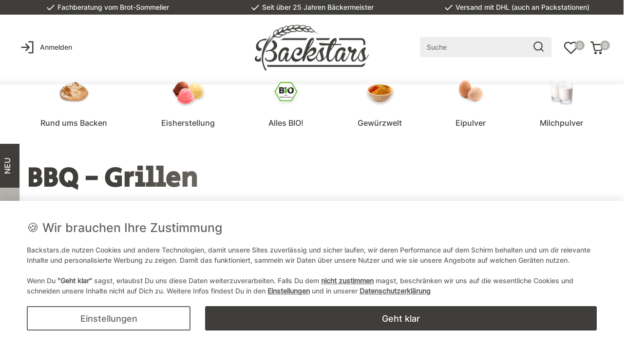

--- FILE ---
content_type: text/html; charset=UTF-8
request_url: https://www.backstars.de/gewuerzwelt/backstars-bbq
body_size: 69793
content:






<!DOCTYPE html>

<html lang="de" data-framework="vue" prefix="og: http://ogp.me/ns#" class="icons-loading">

<head>
                        

    <script type="text/javascript">
    (function() {
        var _availableConsents = {"necessary.paypal-cookies":[true,["X-PP-SILOVER","X-PP-L7","tsrc","paypalplus_session_v2"],true],"necessary.consent":[true,[],null],"necessary.session":[true,[],null],"necessary.csrf":[true,["XSRF-TOKEN"],null],"necessary.shopbooster_cookie":[true,["plenty_cache"],null],"media.reCaptcha":[false,[],false],"convenience.languageDetection":[null,[],null]};
        var _allowedCookies = ["plenty_cache","XSRF-TOKEN","X-PP-SILOVER","X-PP-L7","tsrc","paypalplus_session_v2","plenty-shop-cookie","PluginSetPreview","SID_PLENTY_ADMIN_17758","PreviewCookie"] || [];

        window.ConsentManager = (function() {
            var _consents = (function() {
                var _rawCookie = document.cookie.split(";").filter(function (cookie) {
                    return cookie.trim().indexOf("plenty-shop-cookie=") === 0;
                })[0];

                if (!!_rawCookie) {
                    try {
                        _rawCookie = decodeURIComponent(_rawCookie);
                    } catch (e) {
                        document.cookie = "plenty-shop-cookie= ; expires = Thu, 01 Jan 1970 00:00:00 GMT"
                        return null;
                    }

                    try {
                        return JSON.parse(
                            _rawCookie.trim().substr("plenty-shop-cookie=".length)
                        );
                    } catch (e) {
                        return null;
                    }
                }
                return null;
            })();

            Object.keys(_consents || {}).forEach(function(group) {
                if(typeof _consents[group] === 'object' && _consents[group] !== null)
                {
                    Object.keys(_consents[group] || {}).forEach(function(key) {
                        var groupKey = group + "." + key;
                        if(_consents[group][key] && _availableConsents[groupKey] && _availableConsents[groupKey][1].length) {
                            Array.prototype.push.apply(_allowedCookies, _availableConsents[groupKey][1]);
                        }
                    });
                }
            });

            if(!_consents) {
                Object.keys(_availableConsents || {})
                    .forEach(function(groupKey) {
                        if(_availableConsents[groupKey] && ( _availableConsents[groupKey][0] || _availableConsents[groupKey][2] )) {
                            Array.prototype.push.apply(_allowedCookies, _availableConsents[groupKey][1]);
                        }
                    });
            }

            var _setResponse = function(key, response) {
                _consents = _consents || {};
                if(typeof key === "object" && typeof response === "undefined") {
                    _consents = key;
                    document.dispatchEvent(new CustomEvent("consent-change", {
                        detail: {key: null, value: null, data: key}
                    }));
                    _enableScriptsOnConsent();
                } else {
                    var groupKey = key.split(".")[0];
                    var consentKey = key.split(".")[1];
                    _consents[groupKey] = _consents[groupKey] || {};
                    if(consentKey === "*") {
                        Object.keys(_availableConsents).forEach(function(aKey) {
                            if(aKey.split(".")[0] === groupKey) {
                                _consents[groupKey][aKey.split(".")[1]] = response;
                            }
                        });
                    } else {
                        _consents[groupKey][consentKey] = response;
                    }
                    document.dispatchEvent(new CustomEvent("consent-change", {
                        detail: {key: key, value: response, data: _consents}
                    }));
                    _enableScriptsOnConsent();
                }
                if(!_consents.hasOwnProperty('_id')) {
                    _consents['_id'] = "3a6b144f5f568788c528f1ac90f1936efcd2dbb1";
                }

                Object.keys(_availableConsents).forEach(function(key) {
                    if((_availableConsents[key][1] || []).length > 0) {
                        if(_isConsented(key)) {
                            _availableConsents[key][1].forEach(function(cookie) {
                                if(_allowedCookies.indexOf(cookie) < 0) _allowedCookies.push(cookie);
                            });
                        } else {
                            _allowedCookies = _allowedCookies.filter(function(cookie) {
                                return _availableConsents[key][1].indexOf(cookie) < 0;
                            });
                        }
                    }
                });

                document.cookie = "plenty-shop-cookie=" + JSON.stringify(_consents) + "; path=/; expires=" + _expireDate() + "; secure";
            };
            var _hasResponse = function() {
                return _consents !== null;
            };

            var _expireDate = function() {
                var expireSeconds = 0;
                                    expireSeconds = 8640000;
                                const date = new Date();
                date.setSeconds(date.getSeconds() + expireSeconds);
                const offset = date.getTimezoneOffset() / 60;
                date.setHours(date.getHours() - offset)
                return date.toUTCString();
            }
            var _isConsented = function(key) {
                var groupKey = key.split(".")[0];
                var consentKey = key.split(".")[1];

                if (consentKey === "*") {
                    return Object.keys(_availableConsents).some(function (aKey) {
                        var aGroupKey = aKey.split(".")[0];
                        return aGroupKey === groupKey && _isConsented(aKey);
                    });
                } else {
                    if(!_hasResponse()) {
                        return _availableConsents[key][0] || _availableConsents[key][2];
                    }

                    if(_consents.hasOwnProperty(groupKey) && _consents[groupKey].hasOwnProperty(consentKey))
                    {
                        return !!_consents[groupKey][consentKey];
                    }
                    else {
                        if(!!_availableConsents[key])
                        {
                            return _availableConsents[key][0];
                        }

                        console.warn("Cookie has been blocked due to not being registered: " + key);
                        return false;
                    }
                }
            };
            var _getConsents = function() {
                var _result = {};
                Object.keys(_availableConsents).forEach(function(key) {
                    var groupKey = key.split(".")[0];
                    var consentKey = key.split(".")[1];
                    _result[groupKey] = _result[groupKey] || {};
                    if(consentKey !== "*") {
                        _result[groupKey][consentKey] = _isConsented(key);
                    }
                });
                return _result;
            };
            var _isNecessary = function(key) {
                return _availableConsents.hasOwnProperty(key) && _availableConsents[key][0];
            };
            var _enableScriptsOnConsent = function() {
                var elementsToEnable = document.querySelectorAll("script[data-cookie-consent]");
                Array.prototype.slice.call(elementsToEnable).forEach(function(el) {
                    if(el.dataset && el.dataset.cookieConsent && _isConsented(el.dataset.cookieConsent) && el.type !== "application/javascript") {
                        var newScript = document.createElement("script");
                        if(el.src) {
                            newScript.src = el.src;
                        } else {
                            newScript.textContent = el.textContent;
                        }
                        el.parentNode.replaceChild(newScript, el);
                    }
                });
            };
            window.addEventListener("load", _enableScriptsOnConsent);
                        // Cookie proxy
            (function() {
                var _data = {};
                var _splitCookieString = function(cookiesString) {

                    var _allCookies = cookiesString.split(";");
                    var regex = /[^=]+=[^;]*;?((?:expires|path|domain)=[^;]*;)*/gm;
                    var cookies = [];

                    _allCookies.forEach(function(cookie){
                        if(cookie.trim().indexOf("plenty-shop-cookie=") === 0) {
                            var cookieString = decodeURIComponent(cookiesString);
                            var match;
                            while((match = regex.exec(cookieString)) !== null) {
                                if(match.index === match.lastIndex) {
                                    regex.lastIndex++;
                                }
                                cookies.push(match[0]);
                            }
                        } else if(cookie.length) {
                            cookies.push(cookie);
                        }
                    });

                    return cookies;

                };
                var _parseCookies = function (cookiesString) {
                    return _splitCookieString(cookiesString).map(function(cookieString) {
                        return _parseCookie(cookieString);
                    });
                };
                var _parseCookie = function(cookieString) {
                    var cookie = {
                        name: null,
                        value: null,
                        params: {}
                    };
                    var match = /^([^=]+)=([^;]*);*((?:[^;]*;?)*)$/.exec(cookieString.trim());
                    if(match && match[1]) {
                        cookie.name = match[1];
                        cookie.value = match[2];

                        (match[3] || "").split(";").map(function(param) {
                            return /^([^=]+)=([^;]*);?$/.exec(param.trim());
                        }).filter(function(param) {
                            return !!param;
                        }).forEach(function(param) {
                            cookie.params[param[1]] = param[2];
                        });

                        if(cookie.params && !cookie.params.path) {
                            cookie.params.path = "/";
                        }
                    }

                    return cookie;
                };
                var _isAllowed = function(cookieName) {
                    return _allowedCookies.some(function(allowedCookie) {
                        var match = /^\/(.*)\/([gmiy]*)$/.exec(allowedCookie);
                        return (match && match[1] && (new RegExp(match[1], match[2])).test(cookieName))
                            || allowedCookie === cookieName;
                    });
                };
                var _set = function(cookieString) {
                    var cookie = _parseCookie(cookieString);
                                                                    var domainParts = (window.location.host || window.location.hostname).split(".");
                        if(domainParts[0] === "www") {
                            domainParts.shift();
                            cookie.domain = "." + domainParts.join(".");
                        } else {
                            cookie.domain = (window.location.host || window.location.hostname);
                        }
                                        if(cookie && cookie.name) {
                        if(_isAllowed(cookie.name)) {
                            var cookieValue = cookie.value || "";
                            _data[cookie.name] = cookieValue + Object.keys(cookie.params || {}).map(function(paramKey) {
                                                            var date = new Date(_expireDate());
                                if(paramKey === "expires" && (new Date(cookie.params[paramKey]).getTime()) > date.getTime()) {
                                    return "; expires=" + _expireDate();
                                }
                                                            return "; " + paramKey.trim() + "=" + cookie.params[paramKey].trim();
                            }).join("");
                        } else {
                            _data[cookie.name] = null;
                            console.warn("Cookie has been blocked due to privacy settings: " + cookie.name);
                        }
                        _update();
                    }
                };
                var _get = function() {
                    return Object.keys(_data).filter(function (key) {
                        return !!_data[key];
                    }).map(function (key) {
                        return key + "=" + (_data[key].split(";")[0]);
                    }).join("; ");
                };
                var _update = function() {
                    delete document.cookie;
                    var cookies = _parseCookies(document.cookie);
                    Object.keys(_data).forEach(function(key) {
                        if(!_data[key]) {
                            // unset cookie
                            var domains = (window.location.host || window.location.hostname).split(".");
                            while(domains.length > 1) {
                                document.cookie = key + "=; path=/; expires=Thu, 01 Jan 1970 00:00:01 GMT; domain="+domains.join(".");
                                document.cookie = key + "=; path=/; expires=Thu, 01 Jan 1970 00:00:01 GMT; domain=."+domains.join(".");
                                domains.shift();
                            }
                            document.cookie = key + "=; path=/; expires=Thu, 01 Jan 1970 00:00:01 GMT;";
                            delete _data[key];
                        } else {
                            var existingCookie = cookies.find(function(cookie) { return cookie.name === key; });
                            var parsedData = _parseCookie(key + "=" + _data[key]);
                            if(!existingCookie || existingCookie.value !== parsedData.value) {
                                document.cookie = key + "=" + _data[key];
                            } else {
                                // console.log('No changes to cookie: ' + key);
                            }
                        }
                    });

                    if(!document.__defineGetter__) {
                        Object.defineProperty(document, 'cookie', {
                            get: _get,
                            set: _set
                        });
                    } else {
                        document.__defineGetter__('cookie', _get);
                        document.__defineSetter__('cookie', _set);
                    }
                };

                _splitCookieString(document.cookie).forEach(function(cookie)
                {
                    _set(cookie);
                });

                _update();
            })();
            
            return {
                setResponse: _setResponse,
                hasResponse: _hasResponse,
                isConsented: _isConsented,
                getConsents: _getConsents,
                isNecessary: _isNecessary
            };
        })();
    })();
</script>


    
<meta charset="utf-8">
<meta http-equiv="X-UA-Compatible" content="IE=edge">
<meta name="viewport" content="width=device-width, initial-scale=1">
<meta name="generator" content="plentymarkets" />
<meta name="format-detection" content="telephone=no"> 
<link rel="icon" type="img/ico" href="/tpl/favicon_0.ico">



            <link rel="canonical" href="https://www.backstars.de/gewuerzwelt/backstars-bbq">
    
                        <link rel="alternate" hreflang="x-default" href="https://www.backstars.de/gewuerzwelt/backstars-bbq"/>
                    <link rel="alternate" hreflang="de" href="https://www.backstars.de/gewuerzwelt/backstars-bbq"/>
            
<style data-font="Custom-Font">
    
                
        .icons-loading .fa { visibility: hidden !important; }
</style>

<link rel="preload" href="https://cdn03.plentymarkets.com/e0q8ed8q9p3i/plugin/30/ceres/css/ceres-icons.css" as="style" onload="this.onload=null;this.rel='stylesheet';">
<noscript><link rel="stylesheet" href="https://cdn03.plentymarkets.com/e0q8ed8q9p3i/plugin/30/ceres/css/ceres-icons.css"></noscript>


<link rel="preload" as="style" href="https://cdn03.plentymarkets.com/e0q8ed8q9p3i/plugin/30/ceres/css/ceres-base.css?v=b774ab931b056d25f610344adf35cd9cd5d4e578">
    <link rel="stylesheet" href="https://cdn03.plentymarkets.com/e0q8ed8q9p3i/plugin/30/ceres/css/ceres-base.css?v=b774ab931b056d25f610344adf35cd9cd5d4e578">


<script type="application/javascript">
    /*! loadCSS. [c]2017 Filament Group, Inc. MIT License */
    /* This file is meant as a standalone workflow for
    - testing support for link[rel=preload]
    - enabling async CSS loading in browsers that do not support rel=preload
    - applying rel preload css once loaded, whether supported or not.
    */
    (function( w ){
        "use strict";
        // rel=preload support test
        if( !w.loadCSS ){
            w.loadCSS = function(){};
        }
        // define on the loadCSS obj
        var rp = loadCSS.relpreload = {};
        // rel=preload feature support test
        // runs once and returns a function for compat purposes
        rp.support = (function(){
            var ret;
            try {
                ret = w.document.createElement( "link" ).relList.supports( "preload" );
            } catch (e) {
                ret = false;
            }
            return function(){
                return ret;
            };
        })();

        // if preload isn't supported, get an asynchronous load by using a non-matching media attribute
        // then change that media back to its intended value on load
        rp.bindMediaToggle = function( link ){
            // remember existing media attr for ultimate state, or default to 'all'
            var finalMedia = link.media || "all";

            function enableStylesheet(){
                // unbind listeners
                if( link.addEventListener ){
                    link.removeEventListener( "load", enableStylesheet );
                } else if( link.attachEvent ){
                    link.detachEvent( "onload", enableStylesheet );
                }
                link.setAttribute( "onload", null );
                link.media = finalMedia;
            }

            // bind load handlers to enable media
            if( link.addEventListener ){
                link.addEventListener( "load", enableStylesheet );
            } else if( link.attachEvent ){
                link.attachEvent( "onload", enableStylesheet );
            }

            // Set rel and non-applicable media type to start an async request
            // note: timeout allows this to happen async to let rendering continue in IE
            setTimeout(function(){
                link.rel = "stylesheet";
                link.media = "only x";
            });
            // also enable media after 3 seconds,
            // which will catch very old browsers (android 2.x, old firefox) that don't support onload on link
            setTimeout( enableStylesheet, 3000 );
        };

        // loop through link elements in DOM
        rp.poly = function(){
            // double check this to prevent external calls from running
            if( rp.support() ){
                return;
            }
            var links = w.document.getElementsByTagName( "link" );
            for( var i = 0; i < links.length; i++ ){
                var link = links[ i ];
                // qualify links to those with rel=preload and as=style attrs
                if( link.rel === "preload" && link.getAttribute( "as" ) === "style" && !link.getAttribute( "data-loadcss" ) ){
                    // prevent rerunning on link
                    link.setAttribute( "data-loadcss", true );
                    // bind listeners to toggle media back
                    rp.bindMediaToggle( link );
                }
            }
        };

        // if unsupported, run the polyfill
        if( !rp.support() ){
            // run once at least
            rp.poly();

            // rerun poly on an interval until onload
            var run = w.setInterval( rp.poly, 500 );
            if( w.addEventListener ){
                w.addEventListener( "load", function(){
                    rp.poly();
                    w.clearInterval( run );
                } );
            } else if( w.attachEvent ){
                w.attachEvent( "onload", function(){
                    rp.poly();
                    w.clearInterval( run );
                } );
            }
        }


        // commonjs
        if( typeof exports !== "undefined" ){
            exports.loadCSS = loadCSS;
        }
        else {
            w.loadCSS = loadCSS;
        }
    }( typeof global !== "undefined" ? global : this ) );

    (function() {
        var checkIconFont = function() {
            if(!document.fonts || document.fonts.check("1em FontAwesome")) {
                document.documentElement.classList.remove('icons-loading');
            }
        };

        if(document.fonts) {
            document.fonts.addEventListener("loadingdone", checkIconFont);
            window.addEventListener("load", checkIconFont);
        }
        checkIconFont();
    })();
</script>

                    

<!-- Extend the existing style with a template -->
                    



    	
	
	
			    

    
    
    
    
    

    


<meta name="robots" content="ALL">
<meta property="og:title" content="BBQ - Grillen | Backstars.de | Mehr als Backen"/>
<meta property="og:type" content="article"/>
<meta property="og:url" content="https://www.backstars.de/gewuerzwelt/backstars-bbq"/>
<meta property="og:image" content="https://cdn03.plentymarkets.com/e0q8ed8q9p3i/frontend/assets/img/Backstars_Logo.png"/>
<meta property="thumbnail" content="https://cdn03.plentymarkets.com/e0q8ed8q9p3i/frontend/assets/img/Backstars_Logo.png"/>

<script type="application/ld+json">
{
    "@context": "http://schema.org",
    "@type": "WebSite",
    "url": "https://www.backstars.de/gewuerzwelt/backstars-bbq"
    }
</script>

<title>BBQ - Grillen | Backstars.de | Mehr als Backen</title>
	
                <style>.paypalSmartButtons {  position: relative; margin: 1em 0 0 -0.75em !important; padding: 0 !important;  z-index: -1 !important; }</style>
                                    <style>
    #paypal_loading_screen {
        display: none;
        position: fixed;
        z-index: 2147483640;
        top: 0;
        left: 0;
        width: 100%;
        height: 100%;
        overflow: hidden;

        transform: translate3d(0, 0, 0);

        background-color: black;
        background-color: rgba(0, 0, 0, 0.8);
        background: radial-gradient(ellipse closest-corner, rgba(0,0,0,0.6) 1%, rgba(0,0,0,0.8) 100%);

        color: #fff;
    }

    #paypal_loading_screen .paypal-checkout-modal {
        font-family: "HelveticaNeue", "HelveticaNeue-Light", "Helvetica Neue Light", helvetica, arial, sans-serif;
        font-size: 14px;
        text-align: center;

        box-sizing: border-box;
        max-width: 350px;
        top: 50%;
        left: 50%;
        position: absolute;
        transform: translateX(-50%) translateY(-50%);
        cursor: pointer;
        text-align: center;
    }

    #paypal_loading_screen.paypal-overlay-loading .paypal-checkout-message, #paypal_loading_screen.paypal-overlay-loading .paypal-checkout-continue {
        display: none;
    }

    .paypal-checkout-loader {
        display: none;
    }

    #paypal_loading_screen.paypal-overlay-loading .paypal-checkout-loader {
        display: block;
    }

    #paypal_loading_screen .paypal-checkout-modal .paypal-checkout-logo {
        cursor: pointer;
        margin-bottom: 30px;
        display: inline-block;
    }

    #paypal_loading_screen .paypal-checkout-modal .paypal-checkout-logo img {
        height: 36px;
    }

    #paypal_loading_screen .paypal-checkout-modal .paypal-checkout-logo img.paypal-checkout-logo-pp {
        margin-right: 10px;
    }

    #paypal_loading_screen .paypal-checkout-modal .paypal-checkout-message {
        font-size: 15px;
        line-height: 1.5;
        padding: 10px 0;
    }

    #paypal_loading_screen.paypal-overlay-context-iframe .paypal-checkout-message, #paypal_loading_screen.paypal-overlay-context-iframe .paypal-checkout-continue {
        display: none;
    }

    .paypal-spinner {
        height: 30px;
        width: 30px;
        display: inline-block;
        box-sizing: content-box;
        opacity: 1;
        filter: alpha(opacity=100);
        animation: rotation .7s infinite linear;
        border-left: 8px solid rgba(0, 0, 0, .2);
        border-right: 8px solid rgba(0, 0, 0, .2);
        border-bottom: 8px solid rgba(0, 0, 0, .2);
        border-top: 8px solid #fff;
        border-radius: 100%
    }

    .paypalSmartButtons div {
        margin-left: 10px;
        margin-right: 10px;
    }
</style>            <link rel="stylesheet" href="https://cdn03.plentymarkets.com/e0q8ed8q9p3i/plugin/30/cookiebaroptimized/css/style.css">
    
        </head>

<body class="page-category-item page-category category-56 ">

                            


            

<script>
    if('ontouchstart' in document.documentElement)
    {
        document.body.classList.add("touch");
    }
    else
    {
        document.body.classList.add("no-touch");
    }
</script>


<div id="vue-app" class="app">
    
    <lazy-hydrate when-idle>
        <notifications template="#vue-notifications" :initial-notifications="{&quot;error&quot;:null,&quot;warn&quot;:null,&quot;info&quot;:null,&quot;success&quot;:null,&quot;log&quot;:null}"></notifications>
    </lazy-hydrate>

    

                
<header id="page-header" class="default-header position-relative d-print-none">
    <div class="container-max">
        <div class="row flex-row-reverse position-relative">
            <div id="page-header-parent" class="col-12 header-container">
                <div class="top-bar header-fw">
                    <div class="container-max px-0 pr-lg-3">
                        <div class="row mx-0 flex-row-reverse position-relative">
                                                
                        </div>
                    </div>

                    <div class="container-max px-0 px-lg-3" >
                        <div class="row mx-0 flex-row-reverse position-relative">
                            <div id="searchBox" class="cmp cmp-search-box collapse d-md-none">
                                                                                                    <item-search ></item-search>
                                                            </div>
                            
                            <div id="countrySettings" class="cmp cmp-country-settings collapse">
                                <div class="container-max">
                                    <div class="row py-3">
                                        <div class="col-12 col-lg-6">

                                            <div class="language-settings">
                                                <div class="list-title">
                                                    <strong>Sprache</strong>
                                                    <hr>
                                                </div>

                                                                                                                                                <ul class="row">
                                                                                                            <li class="col-6 col-sm-4 px-0 active">
                                                            <a class="nav-link" href="https://www.backstars.de/gewuerzwelt/backstars-bbq" data-update-url>
                                                                <i class="flag-icon flag-icon-de"></i>
                                                                Deutsch
                                                            </a>
                                                        </li>
                                                                                                    </ul>
                                            </div>
                                        </div>
                                        <div class="col-12 col-lg-6">
                                            <div class="shipping-settings">
                                                <div class="list-title">
                                                    <strong>Lieferland</strong>
                                                    <hr>
                                                </div>
                                                <shipping-country-select :disable-input="false"></shipping-country-select>
                                            </div>
                                        </div>
                                    </div>
                                </div>
                            </div>
                        </div>
                    </div>
                </div>
                
<link rel="stylesheet" href="https://cdn03.plentymarkets.com/e0q8ed8q9p3i/plugin/30/backstars/css/main.css">

<nav class="navbar header-fw p-0 position-relative  normalmenu">
    <div class="usp d-none d-sm-none d-md-block py-1">
        <div class="d-flex justify-content-between flex-nowrap">
            <div class="owl-carousel usp-slider col-md-8 col-lg-12 col-xl-12 text-light">
                <span class="d-block text-md-left text-lg-center text-xl-center"><svg xmlns="http://www.w3.org/2000/svg" width="20" height="20" viewBox="0 0 24 24" fill="none" stroke="#ffffff" stroke-width="2" stroke-linecap="square" stroke-linejoin="round"><polyline points="20 6 9 17 4 12"></polyline></svg> Fachberatung vom Brot-Sommelier</span>
                <span class="d-block text-md-left text-lg-center text-xl-center"><svg xmlns="http://www.w3.org/2000/svg" width="20" height="20" viewBox="0 0 24 24" fill="none" stroke="#ffffff" stroke-width="2" stroke-linecap="square" stroke-linejoin="round"><polyline points="20 6 9 17 4 12"></polyline></svg> Seit über 25 Jahren Bäckermeister</span>
                <span class="d-block text-md-left text-lg-center text-xl-center"><svg xmlns="http://www.w3.org/2000/svg" width="20" height="20" viewBox="0 0 24 24" fill="none" stroke="#ffffff" stroke-width="2" stroke-linecap="square" stroke-linejoin="round"><polyline points="20 6 9 17 4 12"></polyline></svg> Versand mit DHL (auch an Packstationen)</span>
            </div>
            <ul id="controlsList" class="controls-list col-md-4 col-lg-12 col-xl-12 mb-0 d-flex list-inline pl-2 pl-sm-1 pl-md-0 d-block d-sm-block d-md-block d-lg-none text-right">
                <li class="list-inline-item dropdown control-languages d-none">
                    <a class="nav-link bg-transparent d-flex align-items-center h-100"
                       data-toggle="collapse"
                       href="#countrySettings"
                       aria-expanded="false"
                       aria-controls="countrySettings"
                       data-parent="#controlsList">
                        <i class="flag-icon flag-icon-at"></i>
                    </a>
                </li>                    
                <li class="list-inline-item control-user">
                    <a class="nav-link bg-transparent text-primary" href="/login">
                        <svg xmlns="http://www.w3.org/2000/svg" class="position-relative mr-2" style="top: -1px" width="30" height="30" viewBox="0 0 24 24" fill="none" stroke="#403e3b" stroke-width="2" stroke-linecap="square" stroke-linejoin="round"><path d="M15 3h6v18h-6M10 17l5-5-5-5M13.8 12H3"/></svg>
                        <span class="d-none d-sm-inline">Anmelden</span>
                    </a>
                </li>
            </ul>            
        </div>
    </div>
    <div id="nav-inner" class="w-100 d-block px-0 pb-0 pb-sm-0 pb-md-0 pt-lg-3 pb-lg-4">
        <div class="container-fluid">
        <div class="row mx-0 w-100 position-relative d-flex justify-content-between align-items-center">
            
            <div id="header-col-1" class="col-4 d-none d-sm-none d-md-none d-lg-block">
                <ul id="controlsList" class="controls-list mb-0 d-flex list-inline pl-2 pl-sm-1 pl-md-0">
                    <li class="list-inline-item dropdown control-languages d-none">
                        <a class="nav-link bg-transparent d-flex align-items-center h-100"
                           data-toggle="collapse"
                           href="#countrySettings"
                           aria-expanded="false"
                           aria-controls="countrySettings"
                           data-parent="#controlsList">
                            <i class="flag-icon flag-icon-at"></i>
                        </a>
                    </li>                    
                    <li class="list-inline-item control-user">
                        <a class="nav-link bg-transparent text-primary" href="/login">
                            <svg xmlns="http://www.w3.org/2000/svg" class="position-relative mr-2" style="top: -1px" width="30" height="30" viewBox="0 0 24 24" fill="none" stroke="#403e3b" stroke-width="2" stroke-linecap="square" stroke-linejoin="round"><path d="M15 3h6v18h-6M10 17l5-5-5-5M13.8 12H3"/></svg>
                            <span class="d-none d-sm-inline">Anmelden</span>
                        </a>
                    </li>
                </ul>

                <div class="main-navbar-collapsable d-none position-relative">
                                            
<ul class="mainmenu p-0 m-0 d-flex">
                
    
        
                                                                                                                                                                                                                                                                                                                                                                                                                
            
                <li class="ddown" v-navigation-touch-handler>
                    <a href="/rund-ums-backen">Rund ums Backen</a>
                                        <ul data-level="1" class="collapse nav-dropdown-0">
                                                                                                                                                <li>
                                        <ul class="collapse-inner">
                                            <li>
                                                <a href="/rund-ums-backen/brote-broetchen">Brot &amp; Brötchen</a>
                                            </li>
                                        </ul>
                                    </li>
                                                                                                                                <li>
                                        <ul class="collapse-inner">
                                            <li>
                                                <a href="/rund-ums-backen/mehle-schrote">Mehle &amp; Schrote</a>
                                            </li>
                                        </ul>
                                    </li>
                                                                                                                                <li>
                                        <ul class="collapse-inner">
                                            <li>
                                                <a href="/rund-ums-backen/frischhalter-extrudate">Frischhalter - Extrudate</a>
                                            </li>
                                        </ul>
                                    </li>
                                                                                                                                <li>
                                        <ul class="collapse-inner">
                                            <li>
                                                <a href="/rund-ums-backen/brotzugaben-add-ons">Brotzugaben - Add-ons</a>
                                            </li>
                                        </ul>
                                    </li>
                                                                                                                                <li>
                                        <ul class="collapse-inner">
                                            <li>
                                                <a href="/rund-ums-backen/naturhefe-lievito-madre">Naturhefe - Lievito madre</a>
                                            </li>
                                        </ul>
                                    </li>
                                                                                                                                <li>
                                        <ul class="collapse-inner">
                                            <li>
                                                <a href="/rund-ums-backen/toppings">Toppings</a>
                                            </li>
                                        </ul>
                                    </li>
                                                                                                                                <li>
                                        <ul class="collapse-inner">
                                            <li>
                                                <a href="/rund-ums-backen/nuesse-saaten">Saaten &amp; Nüsse</a>
                                            </li>
                                        </ul>
                                    </li>
                                                                                                                                <li>
                                        <ul class="collapse-inner">
                                            <li>
                                                <a href="/rund-ums-backen/kuvertuerechips-nougat">Schokochips &amp; Co.</a>
                                            </li>
                                        </ul>
                                    </li>
                                                                                                                                <li>
                                        <ul class="collapse-inner">
                                            <li>
                                                <a href="/rund-ums-backen/fuer-suesse-gebaecke">Süße Gebäcke</a>
                                            </li>
                                        </ul>
                                    </li>
                                                                                                                                <li>
                                        <ul class="collapse-inner">
                                            <li>
                                                <a href="/rund-ums-backen/trockenfruechte-gemuese">Trockenfrüchte &amp; Gemüse</a>
                                            </li>
                                        </ul>
                                    </li>
                                                                                                                                <li>
                                        <ul class="collapse-inner">
                                            <li>
                                                <a href="/rund-ums-backen/nuetzliche-helfer">Nützliche Helfer</a>
                                            </li>
                                        </ul>
                                    </li>
                                                                                                                                <li>
                                        <ul class="collapse-inner">
                                            <li>
                                                <a href="/rund-ums-backen/verpackung">Verpackung</a>
                                            </li>
                                        </ul>
                                    </li>
                                                                                                        </ul>
                                    </li>

                        
        
                                                                
            
                <li>
                    <a href="/eis">Eisherstellung</a>
                </li>

                        
        
                                                                                            
            
                <li class="ddown" v-navigation-touch-handler>
                    <a href="/alles-bio">Alles BIO!</a>
                                        <ul data-level="1" class="collapse nav-dropdown-1">
                                                                                                                                                <li>
                                        <ul class="collapse-inner">
                                            <li>
                                                <a href="/alles-bio/brote-broetchen">Brote &amp; Brötchen</a>
                                            </li>
                                        </ul>
                                    </li>
                                                                                                        </ul>
                                    </li>

                        
        
                                                                                                                                                                                                                                                                                                                                                                                    
            
                <li class="ddown" v-navigation-touch-handler>
                    <a href="/gewuerzwelt">Gewürzwelt</a>
                                        <ul data-level="1" class="collapse nav-dropdown-2">
                                                                                                                                                <li>
                                        <ul class="collapse-inner">
                                            <li>
                                                <a href="/gewuerzwelt/blueten">Gemüsepulver</a>
                                            </li>
                                        </ul>
                                    </li>
                                                                                                                                <li>
                                        <ul class="collapse-inner">
                                            <li>
                                                <a href="/gewuerzwelt/brotgewuerze-kraeuter">Brotgewürze &amp; -kräuter</a>
                                            </li>
                                        </ul>
                                    </li>
                                                                                                                                <li>
                                        <ul class="collapse-inner">
                                            <li>
                                                <a href="/gewuerzwelt/geliermittel">Binde-/Geliermittel</a>
                                            </li>
                                        </ul>
                                    </li>
                                                                                                                                <li>
                                        <ul class="collapse-inner">
                                            <li>
                                                <a href="/gewuerzwelt/backstars-bbq">BBQ - Grillen</a>
                                            </li>
                                        </ul>
                                    </li>
                                                                                                                                <li>
                                        <ul class="collapse-inner">
                                            <li>
                                                <a href="/gewuerzwelt/gewuerzmischungen-zum-backen">Gewürze zum Backen</a>
                                            </li>
                                        </ul>
                                    </li>
                                                                                                                                <li>
                                        <ul class="collapse-inner">
                                            <li>
                                                <a href="/gewuerzwelt/gewuerzmischungen-zum-kochen">Gewürze zum Kochen</a>
                                            </li>
                                        </ul>
                                    </li>
                                                                                                                                <li>
                                        <ul class="collapse-inner">
                                            <li>
                                                <a href="/gewuerzwelt/gourmetpeffer">Peffer</a>
                                            </li>
                                        </ul>
                                    </li>
                                                                                                                                <li>
                                        <ul class="collapse-inner">
                                            <li>
                                                <a href="/gewuerzwelt/gourmetsalze">Salz</a>
                                            </li>
                                        </ul>
                                    </li>
                                                                                                                                <li>
                                        <ul class="collapse-inner">
                                            <li>
                                                <a href="/gewuerzwelt/vanille">Vanille</a>
                                            </li>
                                        </ul>
                                    </li>
                                                                                                                                <li>
                                        <ul class="collapse-inner">
                                            <li>
                                                <a href="/gewuerzwelt/weihnachten">Weihnachten</a>
                                            </li>
                                        </ul>
                                    </li>
                                                                                                                                <li>
                                        <ul class="collapse-inner">
                                            <li>
                                                <a href="/gewuerzwelt/zuckerspezialitaeten">Zucker</a>
                                            </li>
                                        </ul>
                                    </li>
                                                                                                        </ul>
                                    </li>

                        
        
                                                                                                                        
            
                <li class="ddown" v-navigation-touch-handler>
                    <a href="/eipulver">Eipulver</a>
                                        <ul data-level="1" class="collapse nav-dropdown-3">
                                                                                                                                                <li>
                                        <ul class="collapse-inner">
                                            <li>
                                                <a href="/eipulver/lose-ware">lose Ware</a>
                                            </li>
                                        </ul>
                                    </li>
                                                                                                                                <li>
                                        <ul class="collapse-inner">
                                            <li>
                                                <a href="/eipulver/vakuumierte-ware">vakuumierte Ware</a>
                                            </li>
                                        </ul>
                                    </li>
                                                                                                        </ul>
                                    </li>

                        
        
                                                                                                                        
            
                <li class="ddown" v-navigation-touch-handler>
                    <a href="/milchpulver-co">Milchpulver</a>
                                        <ul data-level="1" class="collapse nav-dropdown-4">
                                                                                                                                                <li>
                                        <ul class="collapse-inner">
                                            <li>
                                                <a href="/milchpulver-co/lose-ware">lose Ware</a>
                                            </li>
                                        </ul>
                                    </li>
                                                                                                                                <li>
                                        <ul class="collapse-inner">
                                            <li>
                                                <a href="/milchpulver-co/vakuumierte-ware">vakuumierte Ware</a>
                                            </li>
                                        </ul>
                                    </li>
                                                                                                        </ul>
                                    </li>

                        

</ul>
                                    </div>

            </div>            
            
            <div id="header-col-2" class="col-6 col-sm-6 col-md-6 col-lg-4 brand-wrapper d-flex px-0 px-lg-3">
                <div v-open-mobile-navigation class="d-lg-none d-flex align-items-center pr-3 py-3 pl-0">
                    <svg xmlns="http://www.w3.org/2000/svg" width="30" height="30" viewBox="0 0 24 24" fill="none" stroke="#403e3b" stroke-width="2" stroke-linecap="square" stroke-linejoin="round"><line x1="3" y1="12" x2="21" y2="12"></line><line x1="3" y1="6" x2="21" y2="6"></line><line x1="3" y1="18" x2="21" y2="18"></line></svg>
                </div>
                <a class="main-brand w-100 d-none d-sm-none d-md-none d-lg-flex justify-content-center py-2" href="/">
                        <img src="https://cdn03.plentymarkets.com/e0q8ed8q9p3i/frontend/assets/img/Backstars_Logo.png" class="img-fluid" />
                </a>
                <a class="shrinked-brand py-2" href="/" alt="Backstars.de | Mehr als Backen">
                        <img src="https://cdn03.plentymarkets.com/e0q8ed8q9p3i/frontend/assets/img/Backstars_Logo.png" class="img-fluid" alt="Backstars.de | Mehr als Backen"/>
                </a>
                <div class="main-navbar-collapsable main-navbar-shrinked d-none d-sm-none d-md-none d-lg-none">
                    
<ul class="mainmenu p-0 m-0 d-flex">
                
    
        
                                                                                                                                                                                                                                                                                                                                                                                                                            
            
                <li class="ddown" v-navigation-touch-handler>
                    <div onclick="window.location.href='/rund-ums-backen'" data-cat="18" class="menu-item-icon" style="background-image: url('/documents/category/18/rundumsbacken-2.png')"></div>
                    <a href="/rund-ums-backen">Rund ums Backen</a>
                    <ul data-level="1" class="collapse nav-dropdown-0">
                                                                                                                                                <li class="d-md-block d-lg-block">
                                        <ul class="collapse-inner">
                                            <li>
                                                <a  href="/rund-ums-backen/brote-broetchen">Brot &amp; Brötchen</a>
                                            </li>
                                        </ul>
                                    </li>
                                                                                                                                <li class="d-md-block d-lg-block">
                                        <ul class="collapse-inner">
                                            <li>
                                                <a  href="/rund-ums-backen/mehle-schrote">Mehle &amp; Schrote</a>
                                            </li>
                                        </ul>
                                    </li>
                                                                                                                                <li class="d-md-block d-lg-block">
                                        <ul class="collapse-inner">
                                            <li>
                                                <a  href="/rund-ums-backen/frischhalter-extrudate">Frischhalter - Extrudate</a>
                                            </li>
                                        </ul>
                                    </li>
                                                                                                                                <li class="d-md-block d-lg-block">
                                        <ul class="collapse-inner">
                                            <li>
                                                <a  href="/rund-ums-backen/brotzugaben-add-ons">Brotzugaben - Add-ons</a>
                                            </li>
                                        </ul>
                                    </li>
                                                                                                                                <li class="d-md-block d-lg-block">
                                        <ul class="collapse-inner">
                                            <li>
                                                <a  href="/rund-ums-backen/naturhefe-lievito-madre">Naturhefe - Lievito madre</a>
                                            </li>
                                        </ul>
                                    </li>
                                                                                                                                <li class="d-md-block d-lg-block">
                                        <ul class="collapse-inner">
                                            <li>
                                                <a  href="/rund-ums-backen/toppings">Toppings</a>
                                            </li>
                                        </ul>
                                    </li>
                                                                                                                                <li class="d-md-block d-lg-block">
                                        <ul class="collapse-inner">
                                            <li>
                                                <a  href="/rund-ums-backen/nuesse-saaten">Saaten &amp; Nüsse</a>
                                            </li>
                                        </ul>
                                    </li>
                                                                                                                                <li class="d-md-block d-lg-block">
                                        <ul class="collapse-inner">
                                            <li>
                                                <a  href="/rund-ums-backen/kuvertuerechips-nougat">Schokochips &amp; Co.</a>
                                            </li>
                                        </ul>
                                    </li>
                                                                                                                                <li class="d-md-block d-lg-block">
                                        <ul class="collapse-inner">
                                            <li>
                                                <a  href="/rund-ums-backen/fuer-suesse-gebaecke">Süße Gebäcke</a>
                                            </li>
                                        </ul>
                                    </li>
                                                                                                                                <li class="d-md-block d-lg-block">
                                        <ul class="collapse-inner">
                                            <li>
                                                <a  href="/rund-ums-backen/trockenfruechte-gemuese">Trockenfrüchte &amp; Gemüse</a>
                                            </li>
                                        </ul>
                                    </li>
                                                                                                                                <li class="d-md-block d-lg-block">
                                        <ul class="collapse-inner">
                                            <li>
                                                <a  href="/rund-ums-backen/nuetzliche-helfer">Nützliche Helfer</a>
                                            </li>
                                        </ul>
                                    </li>
                                                                                                                                <li class="d-md-block d-lg-block">
                                        <ul class="collapse-inner">
                                            <li>
                                                <a  href="/rund-ums-backen/verpackung">Verpackung</a>
                                            </li>
                                        </ul>
                                    </li>
                                                                                                        </ul>
                </li>

                        
        
                                                                            
                            <li class="d-none d-sm-none d-md-block d-lg-block">
                    <div data-cat="368" class="menu-item-icon" style="background-image: url('/documents/category/368/eisherstellung.png')"></div>
                    <a href="/eis">Eisherstellung</a>
                </li>

                        
        
                                                                                                        
            
                <li class="ddown" v-navigation-touch-handler>
                    <div onclick="window.location.href='/alles-bio'" data-cat="45" class="menu-item-icon" style="background-image: url('/documents/category/45/alles-bio.png')"></div>
                    <a href="/alles-bio">Alles BIO!</a>
                    <ul data-level="1" class="collapse nav-dropdown-1">
                                                                                                                                                <li class="d-md-block d-lg-block">
                                        <ul class="collapse-inner">
                                            <li>
                                                <a  href="/alles-bio/brote-broetchen">Brote &amp; Brötchen</a>
                                            </li>
                                        </ul>
                                    </li>
                                                                                                        </ul>
                </li>

                        
        
                                                                                                                                                                                                                                                                                                                                                                                                
            
                <li class="ddown" v-navigation-touch-handler>
                    <div onclick="window.location.href='/gewuerzwelt'" data-cat="36" class="menu-item-icon" style="background-image: url('/documents/category/36/gewuerzwelt-2.png')"></div>
                    <a href="/gewuerzwelt">Gewürzwelt</a>
                    <ul data-level="1" class="collapse nav-dropdown-2">
                                                                                                                                                <li class="d-md-block d-lg-block">
                                        <ul class="collapse-inner">
                                            <li>
                                                <a  href="/gewuerzwelt/blueten">Gemüsepulver</a>
                                            </li>
                                        </ul>
                                    </li>
                                                                                                                                <li class="d-md-block d-lg-block">
                                        <ul class="collapse-inner">
                                            <li>
                                                <a  href="/gewuerzwelt/brotgewuerze-kraeuter">Brotgewürze &amp; -kräuter</a>
                                            </li>
                                        </ul>
                                    </li>
                                                                                                                                <li class="d-md-block d-lg-block">
                                        <ul class="collapse-inner">
                                            <li>
                                                <a  href="/gewuerzwelt/geliermittel">Binde-/Geliermittel</a>
                                            </li>
                                        </ul>
                                    </li>
                                                                                                                                <li class="d-md-block d-lg-block">
                                        <ul class="collapse-inner">
                                            <li>
                                                <a  href="/gewuerzwelt/backstars-bbq">BBQ - Grillen</a>
                                            </li>
                                        </ul>
                                    </li>
                                                                                                                                <li class="d-md-block d-lg-block">
                                        <ul class="collapse-inner">
                                            <li>
                                                <a  href="/gewuerzwelt/gewuerzmischungen-zum-backen">Gewürze zum Backen</a>
                                            </li>
                                        </ul>
                                    </li>
                                                                                                                                <li class="d-md-block d-lg-block">
                                        <ul class="collapse-inner">
                                            <li>
                                                <a  href="/gewuerzwelt/gewuerzmischungen-zum-kochen">Gewürze zum Kochen</a>
                                            </li>
                                        </ul>
                                    </li>
                                                                                                                                <li class="d-md-block d-lg-block">
                                        <ul class="collapse-inner">
                                            <li>
                                                <a  href="/gewuerzwelt/gourmetpeffer">Peffer</a>
                                            </li>
                                        </ul>
                                    </li>
                                                                                                                                <li class="d-md-block d-lg-block">
                                        <ul class="collapse-inner">
                                            <li>
                                                <a  href="/gewuerzwelt/gourmetsalze">Salz</a>
                                            </li>
                                        </ul>
                                    </li>
                                                                                                                                <li class="d-md-block d-lg-block">
                                        <ul class="collapse-inner">
                                            <li>
                                                <a  href="/gewuerzwelt/vanille">Vanille</a>
                                            </li>
                                        </ul>
                                    </li>
                                                                                                                                <li class="d-md-block d-lg-block">
                                        <ul class="collapse-inner">
                                            <li>
                                                <a  href="/gewuerzwelt/weihnachten">Weihnachten</a>
                                            </li>
                                        </ul>
                                    </li>
                                                                                                                                <li class="d-md-block d-lg-block">
                                        <ul class="collapse-inner">
                                            <li>
                                                <a  href="/gewuerzwelt/zuckerspezialitaeten">Zucker</a>
                                            </li>
                                        </ul>
                                    </li>
                                                                                                        </ul>
                </li>

                        
        
                                                                                                                                    
            
                <li class="ddown" v-navigation-touch-handler>
                    <div onclick="window.location.href='/eipulver'" data-cat="53" class="menu-item-icon" style="background-image: url('/documents/category/53/eipulver.png')"></div>
                    <a href="/eipulver">Eipulver</a>
                    <ul data-level="1" class="collapse nav-dropdown-3">
                                                                                                                                                <li class="d-md-block d-lg-block">
                                        <ul class="collapse-inner">
                                            <li>
                                                <a  href="/eipulver/lose-ware">lose Ware</a>
                                            </li>
                                        </ul>
                                    </li>
                                                                                                                                <li class="d-md-block d-lg-block">
                                        <ul class="collapse-inner">
                                            <li>
                                                <a  href="/eipulver/vakuumierte-ware">vakuumierte Ware</a>
                                            </li>
                                        </ul>
                                    </li>
                                                                                                        </ul>
                </li>

                        
        
                                                                                                                                    
            
                <li class="ddown" v-navigation-touch-handler>
                    <div onclick="window.location.href='/milchpulver-co'" data-cat="52" class="menu-item-icon" style="background-image: url('/documents/category/52/milchpulver.png')"></div>
                    <a href="/milchpulver-co">Milchpulver</a>
                    <ul data-level="1" class="collapse nav-dropdown-4">
                                                                                                                                                <li class="d-md-block d-lg-block">
                                        <ul class="collapse-inner">
                                            <li>
                                                <a  href="/milchpulver-co/lose-ware">lose Ware</a>
                                            </li>
                                        </ul>
                                    </li>
                                                                                                                                <li class="d-md-block d-lg-block">
                                        <ul class="collapse-inner">
                                            <li>
                                                <a  href="/milchpulver-co/vakuumierte-ware">vakuumierte Ware</a>
                                            </li>
                                        </ul>
                                    </li>
                                                                                                        </ul>
                </li>

                        

</ul>                </div>
            </div>

            <div id="header-col-3" class="col-6 col-sm-6 col-md-6 col-lg-4 d-flex justify-content-end px-0 px-lg-3">
                
                <div class="d-none d-sm-none d-md-block always-visible-search flex-grow-1 mr-0 mr-sm-0 mr-md-3">
                    <item-search>
                        <div class="d-flex flex-grow-1 position-relative mr-0 mr-sm-0 mr-md-4 mr-lg-4 p-3 p-sm-3 p-md-0 p-lg-0">
                            <input type="search" class="search-input px-3 py-2 flex-grow-1" style="border: 1px solid grey;">
                            <button class="search-submit px-3" type="submit">
                                <i class="fa fa-search"></i>
                            </button>
                        </div>

                        
                                            </item-search>
                </div>
                
                
                

            <ul id="controlsList" class="controls-list mb-0 d-flex list-inline pl-2 pl-sm-1 pl-md-0">
                                    <li class="list-inline-item control-wish-list">
                        <wish-list-count>
                            <a class="nav-link bg-transparent text-light" rel="nofollow">
                                <div class="position-relative">
                                    <span class="position-absolute badge-count text-light">0</span>
                                    <svg xmlns="http://www.w3.org/2000/svg" width="30" height="30" viewBox="0 0 24 24" fill="none" stroke="#403e3b" stroke-width="2" stroke-linecap="square" stroke-linejoin="round"><path d="M20.84 4.61a5.5 5.5 0 0 0-7.78 0L12 5.67l-1.06-1.06a5.5 5.5 0 0 0-7.78 7.78l1.06 1.06L12 21.23l7.78-7.78 1.06-1.06a5.5 5.5 0 0 0 0-7.78z"></path></svg>
                                </div>
                            </a>
                        </wish-list-count>
                    </li>
                                <li class="list-inline-item control-basket position-relative" @mouseover.once="$store.dispatch('loadComponent', 'basket-preview')">
                    <a v-toggle-basket-preview href="#" class="toggle-basket-preview nav-link d-flex bg-transparent">
                        <div class="position-relative">
                            <svg xmlns="http://www.w3.org/2000/svg" width="30" height="30" viewBox="0 0 24 24" fill="none" stroke="#403e3b" stroke-width="2" stroke-linecap="square" stroke-linejoin="round"><circle cx="10" cy="20.5" r="1"/><circle cx="18" cy="20.5" r="1"/><path d="M2.5 2.5h3l2.7 12.4a2 2 0 0 0 2 1.6h7.7a2 2 0 0 0 2-1.6l1.6-8.4H7.1"/></svg>
                            <span class="position-absolute badge-count" v-basket-item-quantity="$store.state.basket.data.itemQuantity" :class="{'filled' : $store.state.basket.data.itemQuantity > 0 }">0</span>
                        </div>
                    </a>
                </li>
            </ul>                       
            </div>     
        </div>
        </div>
    </div>
    <div id="mobile-search" class="d-block d-sm-block d-md-none w-100">
<item-search>
    <div class="d-block w-100">
        <input type="search" class="search-input px-3 py-2 flex-grow-1" style="border: 1px solid grey;">
        <button class="search-submit px-3" type="submit">
            <i class="fa fa-search"></i>
        </button>
    </div>

    
    </item-search>
</div>
    <div class="nav-outer w-100 bg-white d-none d-lg-block">
        <div class="container-max">
            <div class="main-navbar-collapsable">
                
<ul class="mainmenu p-0 m-0 d-flex">
                
    
        
                                                                                                                                                                                                                                                                                                                                                                                                                            
            
                <li class="ddown" v-navigation-touch-handler>
                    <div onclick="window.location.href='/rund-ums-backen'" data-cat="18" class="menu-item-icon" style="background-image: url('/documents/category/18/rundumsbacken-2.png')"></div>
                    <a href="/rund-ums-backen">Rund ums Backen</a>
                    <ul data-level="1" class="collapse nav-dropdown-0">
                                                                                                                                                <li class="d-md-block d-lg-block">
                                        <ul class="collapse-inner">
                                            <li>
                                                <a  href="/rund-ums-backen/brote-broetchen">Brot &amp; Brötchen</a>
                                            </li>
                                        </ul>
                                    </li>
                                                                                                                                <li class="d-md-block d-lg-block">
                                        <ul class="collapse-inner">
                                            <li>
                                                <a  href="/rund-ums-backen/mehle-schrote">Mehle &amp; Schrote</a>
                                            </li>
                                        </ul>
                                    </li>
                                                                                                                                <li class="d-md-block d-lg-block">
                                        <ul class="collapse-inner">
                                            <li>
                                                <a  href="/rund-ums-backen/frischhalter-extrudate">Frischhalter - Extrudate</a>
                                            </li>
                                        </ul>
                                    </li>
                                                                                                                                <li class="d-md-block d-lg-block">
                                        <ul class="collapse-inner">
                                            <li>
                                                <a  href="/rund-ums-backen/brotzugaben-add-ons">Brotzugaben - Add-ons</a>
                                            </li>
                                        </ul>
                                    </li>
                                                                                                                                <li class="d-md-block d-lg-block">
                                        <ul class="collapse-inner">
                                            <li>
                                                <a  href="/rund-ums-backen/naturhefe-lievito-madre">Naturhefe - Lievito madre</a>
                                            </li>
                                        </ul>
                                    </li>
                                                                                                                                <li class="d-md-block d-lg-block">
                                        <ul class="collapse-inner">
                                            <li>
                                                <a  href="/rund-ums-backen/toppings">Toppings</a>
                                            </li>
                                        </ul>
                                    </li>
                                                                                                                                <li class="d-md-block d-lg-block">
                                        <ul class="collapse-inner">
                                            <li>
                                                <a  href="/rund-ums-backen/nuesse-saaten">Saaten &amp; Nüsse</a>
                                            </li>
                                        </ul>
                                    </li>
                                                                                                                                <li class="d-md-block d-lg-block">
                                        <ul class="collapse-inner">
                                            <li>
                                                <a  href="/rund-ums-backen/kuvertuerechips-nougat">Schokochips &amp; Co.</a>
                                            </li>
                                        </ul>
                                    </li>
                                                                                                                                <li class="d-md-block d-lg-block">
                                        <ul class="collapse-inner">
                                            <li>
                                                <a  href="/rund-ums-backen/fuer-suesse-gebaecke">Süße Gebäcke</a>
                                            </li>
                                        </ul>
                                    </li>
                                                                                                                                <li class="d-md-block d-lg-block">
                                        <ul class="collapse-inner">
                                            <li>
                                                <a  href="/rund-ums-backen/trockenfruechte-gemuese">Trockenfrüchte &amp; Gemüse</a>
                                            </li>
                                        </ul>
                                    </li>
                                                                                                                                <li class="d-md-block d-lg-block">
                                        <ul class="collapse-inner">
                                            <li>
                                                <a  href="/rund-ums-backen/nuetzliche-helfer">Nützliche Helfer</a>
                                            </li>
                                        </ul>
                                    </li>
                                                                                                                                <li class="d-md-block d-lg-block">
                                        <ul class="collapse-inner">
                                            <li>
                                                <a  href="/rund-ums-backen/verpackung">Verpackung</a>
                                            </li>
                                        </ul>
                                    </li>
                                                                                                        </ul>
                </li>

                        
        
                                                                            
                            <li class="d-none d-sm-none d-md-block d-lg-block">
                    <div data-cat="368" class="menu-item-icon" style="background-image: url('/documents/category/368/eisherstellung.png')"></div>
                    <a href="/eis">Eisherstellung</a>
                </li>

                        
        
                                                                                                        
            
                <li class="ddown" v-navigation-touch-handler>
                    <div onclick="window.location.href='/alles-bio'" data-cat="45" class="menu-item-icon" style="background-image: url('/documents/category/45/alles-bio.png')"></div>
                    <a href="/alles-bio">Alles BIO!</a>
                    <ul data-level="1" class="collapse nav-dropdown-1">
                                                                                                                                                <li class="d-md-block d-lg-block">
                                        <ul class="collapse-inner">
                                            <li>
                                                <a  href="/alles-bio/brote-broetchen">Brote &amp; Brötchen</a>
                                            </li>
                                        </ul>
                                    </li>
                                                                                                        </ul>
                </li>

                        
        
                                                                                                                                                                                                                                                                                                                                                                                                
            
                <li class="ddown" v-navigation-touch-handler>
                    <div onclick="window.location.href='/gewuerzwelt'" data-cat="36" class="menu-item-icon" style="background-image: url('/documents/category/36/gewuerzwelt-2.png')"></div>
                    <a href="/gewuerzwelt">Gewürzwelt</a>
                    <ul data-level="1" class="collapse nav-dropdown-2">
                                                                                                                                                <li class="d-md-block d-lg-block">
                                        <ul class="collapse-inner">
                                            <li>
                                                <a  href="/gewuerzwelt/blueten">Gemüsepulver</a>
                                            </li>
                                        </ul>
                                    </li>
                                                                                                                                <li class="d-md-block d-lg-block">
                                        <ul class="collapse-inner">
                                            <li>
                                                <a  href="/gewuerzwelt/brotgewuerze-kraeuter">Brotgewürze &amp; -kräuter</a>
                                            </li>
                                        </ul>
                                    </li>
                                                                                                                                <li class="d-md-block d-lg-block">
                                        <ul class="collapse-inner">
                                            <li>
                                                <a  href="/gewuerzwelt/geliermittel">Binde-/Geliermittel</a>
                                            </li>
                                        </ul>
                                    </li>
                                                                                                                                <li class="d-md-block d-lg-block">
                                        <ul class="collapse-inner">
                                            <li>
                                                <a  href="/gewuerzwelt/backstars-bbq">BBQ - Grillen</a>
                                            </li>
                                        </ul>
                                    </li>
                                                                                                                                <li class="d-md-block d-lg-block">
                                        <ul class="collapse-inner">
                                            <li>
                                                <a  href="/gewuerzwelt/gewuerzmischungen-zum-backen">Gewürze zum Backen</a>
                                            </li>
                                        </ul>
                                    </li>
                                                                                                                                <li class="d-md-block d-lg-block">
                                        <ul class="collapse-inner">
                                            <li>
                                                <a  href="/gewuerzwelt/gewuerzmischungen-zum-kochen">Gewürze zum Kochen</a>
                                            </li>
                                        </ul>
                                    </li>
                                                                                                                                <li class="d-md-block d-lg-block">
                                        <ul class="collapse-inner">
                                            <li>
                                                <a  href="/gewuerzwelt/gourmetpeffer">Peffer</a>
                                            </li>
                                        </ul>
                                    </li>
                                                                                                                                <li class="d-md-block d-lg-block">
                                        <ul class="collapse-inner">
                                            <li>
                                                <a  href="/gewuerzwelt/gourmetsalze">Salz</a>
                                            </li>
                                        </ul>
                                    </li>
                                                                                                                                <li class="d-md-block d-lg-block">
                                        <ul class="collapse-inner">
                                            <li>
                                                <a  href="/gewuerzwelt/vanille">Vanille</a>
                                            </li>
                                        </ul>
                                    </li>
                                                                                                                                <li class="d-md-block d-lg-block">
                                        <ul class="collapse-inner">
                                            <li>
                                                <a  href="/gewuerzwelt/weihnachten">Weihnachten</a>
                                            </li>
                                        </ul>
                                    </li>
                                                                                                                                <li class="d-md-block d-lg-block">
                                        <ul class="collapse-inner">
                                            <li>
                                                <a  href="/gewuerzwelt/zuckerspezialitaeten">Zucker</a>
                                            </li>
                                        </ul>
                                    </li>
                                                                                                        </ul>
                </li>

                        
        
                                                                                                                                    
            
                <li class="ddown" v-navigation-touch-handler>
                    <div onclick="window.location.href='/eipulver'" data-cat="53" class="menu-item-icon" style="background-image: url('/documents/category/53/eipulver.png')"></div>
                    <a href="/eipulver">Eipulver</a>
                    <ul data-level="1" class="collapse nav-dropdown-3">
                                                                                                                                                <li class="d-md-block d-lg-block">
                                        <ul class="collapse-inner">
                                            <li>
                                                <a  href="/eipulver/lose-ware">lose Ware</a>
                                            </li>
                                        </ul>
                                    </li>
                                                                                                                                <li class="d-md-block d-lg-block">
                                        <ul class="collapse-inner">
                                            <li>
                                                <a  href="/eipulver/vakuumierte-ware">vakuumierte Ware</a>
                                            </li>
                                        </ul>
                                    </li>
                                                                                                        </ul>
                </li>

                        
        
                                                                                                                                    
            
                <li class="ddown" v-navigation-touch-handler>
                    <div onclick="window.location.href='/milchpulver-co'" data-cat="52" class="menu-item-icon" style="background-image: url('/documents/category/52/milchpulver.png')"></div>
                    <a href="/milchpulver-co">Milchpulver</a>
                    <ul data-level="1" class="collapse nav-dropdown-4">
                                                                                                                                                <li class="d-md-block d-lg-block">
                                        <ul class="collapse-inner">
                                            <li>
                                                <a  href="/milchpulver-co/lose-ware">lose Ware</a>
                                            </li>
                                        </ul>
                                    </li>
                                                                                                                                <li class="d-md-block d-lg-block">
                                        <ul class="collapse-inner">
                                            <li>
                                                <a  href="/milchpulver-co/vakuumierte-ware">vakuumierte Ware</a>
                                            </li>
                                        </ul>
                                    </li>
                                                                                                        </ul>
                </li>

                        

</ul>            </div>
        </div>
    </div>
</nav>

<lazy-load component="basket-preview">
    <basket-preview :show-net-prices="false">
        <template #before-basket-item>
                                
        </template>
        <template #after-basket-item>
                                
        </template>
        <template #before-basket-totals>
                                
        </template>
        <template #before-item-sum>
                                
        </template>
        <template #after-item-sum>
                                
        </template>
        <template #before-shipping-costs>
                                
        </template>
        <template #after-shipping-costs>
                                
        </template>
        <template #before-total-sum>
                                
        </template>
        <template #before-vat>
                                
        </template>
        <template #after-vat>
                                
        </template>
        <template #after-total-sum>
                                
        </template>
        <template #after-basket-totals>
                                
        </template>
        <template #before-checkout-button>
                                
        </template>
        <template #after-checkout-button>
                        <!-- Include the PayPal JavaScript SDK -->
<script2 type="text/javascript">
    if(!document.getElementById('paypal-smart-payment-script'))
    {
    var script = document.createElement("script");
    script.type = "module";
    script.id = "paypal-smart-payment-script";
    script.src = "https://cdn03.plentymarkets.com/e0q8ed8q9p3i/plugin/30/paypal/js/smartPaymentScript.min.js";
    script.setAttribute("data-client-id", "AfslQana4f4CQjHvRBnUc6vBJg5jgJuZFwM-SbrTiGKUAqB7MrxQv3QWFdQ6U1h7ogMDokT1DNBzRxMw");
    script.setAttribute("data-user-id-token", "");
    script.setAttribute("data-merchant-id", "4HTGCGL62BVMN");
    script.setAttribute("data-currency", "EUR");
    script.setAttribute("data-append-trailing-slash", "");
    script.setAttribute("data-locale", "de_DE");
    script.setAttribute("sandbox", "");
    script.setAttribute("googlePayComponent", 0);
    script.setAttribute("applePayComponent", 0);
    script.setAttribute("logToken", "e6f0404ed8921dcc66c57c0d5b4b81ea");
    document.body.appendChild(script);
    } else {
        var script = document.getElementById('paypal-smart-payment-script');
        script.src = "https://cdn03.plentymarkets.com/e0q8ed8q9p3i/plugin/30/paypal/js/smartPaymentScript.min.js";
        script.setAttribute("data-client-id", "AfslQana4f4CQjHvRBnUc6vBJg5jgJuZFwM-SbrTiGKUAqB7MrxQv3QWFdQ6U1h7ogMDokT1DNBzRxMw");
        script.setAttribute("data-user-id-token", "");
        script.setAttribute("data-merchant-id", "4HTGCGL62BVMN");
        script.setAttribute("data-currency", "EUR");
        script.setAttribute("data-append-trailing-slash", "");
        script.setAttribute("data-locale", "de_DE");
        script.setAttribute("sandbox", "");
        script.setAttribute("googlePayComponent", 0);
        script.setAttribute("applePayComponent", 0);
        script.setAttribute("logToken", "e6f0404ed8921dcc66c57c0d5b4b81ea");
    }
</script2>

<!-- Set up a container element for the button -->
<div id="paypal-button-container_6980d0488f6fc" class="paypalSmartButtons btn btn-block" data-uuid="6980d0488f6fc">
    <script2 type="text/javascript">
                    if (typeof paypal_plenty_sdk === 'undefined' || typeof renderPayPalButtons !== 'function') {
                document.addEventListener('payPalScriptInitialized', () => {
                    renderPayPalButtons('6980d0488f6fc', 'paylater', 'paypal', 'rect', 'gold');
                });
            } else {
                renderPayPalButtons('6980d0488f6fc', 'paylater', 'paypal', 'rect', 'gold');
            }
                    if (typeof paypal_plenty_sdk === 'undefined' || typeof renderPayPalButtons !== 'function') {
                document.addEventListener('payPalScriptInitialized', () => {
                    renderPayPalButtons('6980d0488f6fc', 'paypal', 'buynow', 'rect', 'gold');
                });
            } else {
                renderPayPalButtons('6980d0488f6fc', 'paypal', 'buynow', 'rect', 'gold');
            }
            </script2>
</div>
                    
        </template>
    </basket-preview>
</lazy-load>
            </div>
        </div>
    </div>
</header>
    

<div>
                
            <lazy-hydrate when-idle>
        <mobile-navigation :initial-category="{&quot;id&quot;:56}" :include-language="false"></mobile-navigation>
    </lazy-hydrate>
</div>

    <div id="page-body" class="main">
        		
	
		<div class="categoriegrid page-content container-max">

						<div class="row mt-5">
				<div class="col-12 col-sm-12 col-md-12 col-lg-12 col-xl-12 pr-5">
					<h1 class="h1-x d-block mb-3">BBQ - Grillen</h1>
					<span></span>
				</div>
							</div>


			<div class="row category-list-custom mt-3 mt-sm-5 mt-md-5 mt-lg-5">
							</div>


			<div class="list-controls my-5">
				<div class="list-controls-inner p-0 bg-white">
					<div class="row">
						<div class="col-12">
							<div class="list-wrapper">
								<div class="list-sort">
    <select
        class="custom-select"
        @change="$store.dispatch('selectItemListSorting', $event.target.value)"
        v-populate-store:mutation="{ name: 'setItemListSorting', data: 'texts.name1_asc' }"
        aria-label="Sortierung">
                    <option value="texts.name1_asc"selected>Name A-Z</option>
                    <option value="texts.name1_desc">Name Z-A</option>
                    <option value="sorting.price.avg_asc">Preis ⬆</option>
                    <option value="sorting.price.avg_desc">Preis ⬇</option>
            </select>
</div>

								<div class="list-itemsperpage">
    <select
        class="custom-select"
        @change="$store.dispatch('selectItemsPerPage', $event.target.value)"
        v-populate-store:mutation="{ name: 'setItemsPerPage', data: 20 }"
        aria-label="Artikel pro Seite">
                    <option value="20" selected>
                20
            </option>
                    <option value="40">
                40
            </option>
                    <option value="100">
                100
            </option>
            </select>
</div>

																	<item-filter-list :facet-data="[]">
																			</item-filter-list>
															</div>
						</div>
					</div>
				</div>

								<lazy-hydrate when-idle>
					<item-filter-tag-list :facet-data="[]"></item-filter-tag-list>
				</lazy-hydrate>
			</div>

			
			<div class="row">

				
				<div class="col-12 col-lg-12">
											<ul class="product-list row list mx-0">
															<li class="col-12 px-0">
									<category-item :decimal-count="0">
										<template #before-prices>                    </template>
										<template #after-prices>                    </template>
										<template #item-data>{&quot;images&quot;:{&quot;all&quot;:[{&quot;urlMiddle&quot;:&quot;https:\/\/cdn03.plentymarkets.com\/e0q8ed8q9p3i\/item\/images\/30098\/middle\/asador.jpg&quot;,&quot;names&quot;:{&quot;alternate&quot;:&quot;&quot;,&quot;lang&quot;:&quot;de&quot;,&quot;name&quot;:&quot;&quot;,&quot;imageId&quot;:2311},&quot;position&quot;:0,&quot;path&quot;:&quot;S3:30098:asador.jpg&quot;,&quot;cleanImageName&quot;:&quot;asador.jpg&quot;}],&quot;variation&quot;:[]},&quot;item&quot;:{&quot;id&quot;:30098,&quot;storeSpecial&quot;:null,&quot;manufacturerId&quot;:0,&quot;itemType&quot;:&quot;default&quot;,&quot;variationCount&quot;:&quot;1&quot;,&quot;manufacturer&quot;:[],&quot;rebate&quot;:0,&quot;salableVariationCount&quot;:1,&quot;customsTariffNumber&quot;:&quot;&quot;,&quot;producingCountry&quot;:{&quot;names&quot;:[]},&quot;condition&quot;:{&quot;names&quot;:[]}},&quot;texts&quot;:{&quot;name3&quot;:&quot;&quot;,&quot;urlPath&quot;:&quot;gewuerzwelt\/backstars-bbq\/asador-bbq-gewuerzzubereitung&quot;,&quot;lang&quot;:&quot;de&quot;,&quot;name2&quot;:&quot;&quot;,&quot;name1&quot;:&quot;Asador - BBQ Gew\u00fcrzzubereitung&quot;},&quot;defaultCategories&quot;:[{&quot;id&quot;:56,&quot;parentCategoryId&quot;:36,&quot;level&quot;:2,&quot;type&quot;:&quot;item&quot;,&quot;linklist&quot;:true,&quot;right&quot;:&quot;all&quot;,&quot;sitemap&quot;:true,&quot;updatedAt&quot;:&quot;2018-05-03T14:51:51+02:00&quot;,&quot;manually&quot;:false,&quot;plentyId&quot;:17758}],&quot;variation&quot;:{&quot;itemId&quot;:30098,&quot;availabilityId&quot;:1,&quot;maximumOrderQuantity&quot;:null,&quot;minimumOrderQuantity&quot;:1,&quot;intervalOrderQuantity&quot;:0,&quot;releasedAt&quot;:null,&quot;name&quot;:&quot;&quot;,&quot;vatId&quot;:1,&quot;bundleType&quot;:null,&quot;mayShowUnitPrice&quot;:true,&quot;availabilityUpdatedAt&quot;:&quot;2025-06-06T12:39:46+02:00&quot;,&quot;availability&quot;:{&quot;names&quot;:{&quot;lang&quot;:&quot;de&quot;,&quot;id&quot;:152,&quot;updatedAt&quot;:&quot;2023-11-09 11:52:53&quot;,&quot;name&quot;:&quot;sofort verf\u00fcgbar, Lieferzeit Paket Deutschland 1-5 Werktage - \u00d6sterreich 2-9 Werktage&quot;,&quot;availabilityId&quot;:1,&quot;createdAt&quot;:&quot;2023-11-09 11:52:53&quot;},&quot;id&quot;:1,&quot;icon&quot;:&quot;av1.gif&quot;,&quot;updatedAt&quot;:&quot;2019-08-07 11:04:05&quot;,&quot;createdAt&quot;:&quot;2019-08-07 11:04:05&quot;,&quot;averageDays&quot;:2},&quot;id&quot;:3054,&quot;model&quot;:&quot;&quot;},&quot;filter&quot;:{&quot;isSalable&quot;:true,&quot;isSalableAndActive&quot;:true,&quot;hasActiveChildren&quot;:false,&quot;hasChildren&quot;:false},&quot;unit&quot;:{&quot;names&quot;:{&quot;unitId&quot;:2,&quot;lang&quot;:&quot;de&quot;,&quot;name&quot;:&quot;Kilogramm&quot;},&quot;unitOfMeasurement&quot;:&quot;KGM&quot;,&quot;content&quot;:0.1},&quot;properties&quot;:[],&quot;hasOrderProperties&quot;:false,&quot;hasRequiredOrderProperty&quot;:false,&quot;groupedAttributes&quot;:[],&quot;prices&quot;:{&quot;default&quot;:{&quot;price&quot;:{&quot;value&quot;:2.79,&quot;formatted&quot;:&quot;2,79\u00a0\u20ac&quot;},&quot;unitPrice&quot;:{&quot;value&quot;:2.79,&quot;formatted&quot;:&quot;2,79\u00a0\u20ac&quot;},&quot;basePrice&quot;:&quot;27,90\u00a0\u20ac \/ Kilogramm&quot;,&quot;baseLot&quot;:1,&quot;baseUnit&quot;:&quot;KGM&quot;,&quot;baseSinglePrice&quot;:27.9,&quot;minimumOrderQuantity&quot;:1,&quot;contactClassDiscount&quot;:{&quot;percent&quot;:0,&quot;amount&quot;:0},&quot;categoryDiscount&quot;:{&quot;percent&quot;:0,&quot;amount&quot;:0},&quot;currency&quot;:&quot;EUR&quot;,&quot;lowestPrice&quot;:{&quot;value&quot;:null,&quot;formatted&quot;:&quot;&quot;},&quot;vat&quot;:{&quot;id&quot;:1,&quot;value&quot;:7},&quot;isNet&quot;:false,&quot;data&quot;:{&quot;salesPriceId&quot;:1,&quot;price&quot;:2.79,&quot;priceNet&quot;:2.607476635514,&quot;basePrice&quot;:2.79,&quot;basePriceNet&quot;:2.607476635514,&quot;unitPrice&quot;:2.79,&quot;unitPriceNet&quot;:2.607476635514,&quot;lowestPrice&quot;:null,&quot;lowestPriceNet&quot;:null,&quot;customerClassDiscountPercent&quot;:0,&quot;customerClassDiscount&quot;:0,&quot;customerClassDiscountNet&quot;:0,&quot;categoryDiscountPercent&quot;:0,&quot;categoryDiscount&quot;:0,&quot;categoryDiscountNet&quot;:0,&quot;vatId&quot;:1,&quot;vatValue&quot;:7,&quot;currency&quot;:&quot;EUR&quot;,&quot;interval&quot;:&quot;none&quot;,&quot;conversionFactor&quot;:1,&quot;minimumOrderQuantity&quot;:&quot;1.00&quot;,&quot;updatedAt&quot;:&quot;2023-12-21 11:29:51&quot;,&quot;type&quot;:&quot;default&quot;,&quot;pricePosition&quot;:0}},&quot;rrp&quot;:{&quot;price&quot;:{&quot;value&quot;:2.79,&quot;formatted&quot;:&quot;2,79\u00a0\u20ac&quot;},&quot;unitPrice&quot;:{&quot;value&quot;:2.79,&quot;formatted&quot;:&quot;2,79\u00a0\u20ac&quot;},&quot;basePrice&quot;:&quot;27,90\u00a0\u20ac \/ Kilogramm&quot;,&quot;baseLot&quot;:1,&quot;baseUnit&quot;:&quot;KGM&quot;,&quot;baseSinglePrice&quot;:27.9,&quot;minimumOrderQuantity&quot;:0,&quot;contactClassDiscount&quot;:{&quot;percent&quot;:0,&quot;amount&quot;:0},&quot;categoryDiscount&quot;:{&quot;percent&quot;:0,&quot;amount&quot;:0},&quot;currency&quot;:&quot;EUR&quot;,&quot;lowestPrice&quot;:{&quot;value&quot;:null,&quot;formatted&quot;:&quot;&quot;},&quot;vat&quot;:{&quot;id&quot;:1,&quot;value&quot;:7},&quot;isNet&quot;:false,&quot;data&quot;:{&quot;salesPriceId&quot;:16,&quot;price&quot;:2.79,&quot;priceNet&quot;:2.607476635514,&quot;basePrice&quot;:2.79,&quot;basePriceNet&quot;:2.607476635514,&quot;unitPrice&quot;:2.79,&quot;unitPriceNet&quot;:2.607476635514,&quot;lowestPrice&quot;:null,&quot;lowestPriceNet&quot;:null,&quot;customerClassDiscountPercent&quot;:0,&quot;customerClassDiscount&quot;:0,&quot;customerClassDiscountNet&quot;:0,&quot;categoryDiscountPercent&quot;:0,&quot;categoryDiscount&quot;:0,&quot;categoryDiscountNet&quot;:0,&quot;vatId&quot;:1,&quot;vatValue&quot;:7,&quot;currency&quot;:&quot;EUR&quot;,&quot;interval&quot;:&quot;none&quot;,&quot;conversionFactor&quot;:1,&quot;minimumOrderQuantity&quot;:&quot;0.00&quot;,&quot;updatedAt&quot;:&quot;2023-12-21 11:29:51&quot;,&quot;type&quot;:&quot;rrp&quot;,&quot;pricePosition&quot;:0}},&quot;set&quot;:null,&quot;specialOffer&quot;:null,&quot;graduatedPrices&quot;:[{&quot;price&quot;:{&quot;value&quot;:2.79,&quot;formatted&quot;:&quot;2,79\u00a0\u20ac&quot;},&quot;unitPrice&quot;:{&quot;value&quot;:2.79,&quot;formatted&quot;:&quot;2,79\u00a0\u20ac&quot;},&quot;basePrice&quot;:&quot;27,90\u00a0\u20ac \/ Kilogramm&quot;,&quot;baseLot&quot;:1,&quot;baseUnit&quot;:&quot;KGM&quot;,&quot;baseSinglePrice&quot;:27.9,&quot;minimumOrderQuantity&quot;:1,&quot;contactClassDiscount&quot;:{&quot;percent&quot;:0,&quot;amount&quot;:0},&quot;categoryDiscount&quot;:{&quot;percent&quot;:0,&quot;amount&quot;:0},&quot;currency&quot;:&quot;EUR&quot;,&quot;lowestPrice&quot;:{&quot;value&quot;:null,&quot;formatted&quot;:&quot;&quot;},&quot;vat&quot;:{&quot;id&quot;:1,&quot;value&quot;:7},&quot;isNet&quot;:false,&quot;data&quot;:{&quot;salesPriceId&quot;:1,&quot;price&quot;:2.79,&quot;priceNet&quot;:2.607476635514,&quot;basePrice&quot;:2.79,&quot;basePriceNet&quot;:2.607476635514,&quot;unitPrice&quot;:2.79,&quot;unitPriceNet&quot;:2.607476635514,&quot;lowestPrice&quot;:null,&quot;lowestPriceNet&quot;:null,&quot;customerClassDiscountPercent&quot;:0,&quot;customerClassDiscount&quot;:0,&quot;customerClassDiscountNet&quot;:0,&quot;categoryDiscountPercent&quot;:0,&quot;categoryDiscount&quot;:0,&quot;categoryDiscountNet&quot;:0,&quot;vatId&quot;:1,&quot;vatValue&quot;:7,&quot;currency&quot;:&quot;EUR&quot;,&quot;interval&quot;:&quot;none&quot;,&quot;conversionFactor&quot;:1,&quot;minimumOrderQuantity&quot;:&quot;1.00&quot;,&quot;updatedAt&quot;:&quot;2023-12-21 11:29:51&quot;,&quot;type&quot;:&quot;default&quot;,&quot;pricePosition&quot;:0}}]},&quot;facets&quot;:[],&quot;attributes&quot;:[]}</template>

										<a href="/gewuerzwelt/backstars-bbq/asador-bbq-gewuerzzubereitung_30098_3054" class="small">
											<i class="fa fa-image"></i>
											<span>Asador - BBQ Gewürzzubereitung</span>
										</a>
									</category-item>
								</li>
															<li class="col-12 px-0">
									<category-item :decimal-count="0">
										<template #before-prices>                    </template>
										<template #after-prices>                    </template>
										<template #item-data>{&quot;images&quot;:{&quot;all&quot;:[{&quot;names&quot;:{&quot;imageId&quot;:1063,&quot;lang&quot;:&quot;de&quot;,&quot;alternate&quot;:&quot;&quot;,&quot;name&quot;:&quot;&quot;},&quot;path&quot;:&quot;S3:15045:Haehnchengewuerz.jpg&quot;,&quot;position&quot;:0,&quot;urlMiddle&quot;:&quot;https:\/\/cdn03.plentymarkets.com\/e0q8ed8q9p3i\/item\/images\/15045\/middle\/Haehnchengewuerz.jpg&quot;,&quot;cleanImageName&quot;:&quot;Haehnchengewuerz.jpg&quot;}],&quot;variation&quot;:[]},&quot;item&quot;:{&quot;id&quot;:15045,&quot;storeSpecial&quot;:null,&quot;manufacturerId&quot;:0,&quot;itemType&quot;:&quot;default&quot;,&quot;variationCount&quot;:&quot;1&quot;,&quot;manufacturer&quot;:[],&quot;rebate&quot;:0,&quot;salableVariationCount&quot;:1,&quot;customsTariffNumber&quot;:&quot;&quot;,&quot;producingCountry&quot;:{&quot;names&quot;:[]},&quot;condition&quot;:{&quot;names&quot;:[]}},&quot;texts&quot;:{&quot;name3&quot;:&quot;&quot;,&quot;lang&quot;:&quot;de&quot;,&quot;name2&quot;:&quot;&quot;,&quot;urlPath&quot;:&quot;neue-artikel\/sumach-grob-gemahlen-70g&quot;,&quot;name1&quot;:&quot;Bayr. Hendlgew\u00fcrz - H\u00e4hnchengew\u00fcrz&quot;},&quot;defaultCategories&quot;:[{&quot;id&quot;:56,&quot;parentCategoryId&quot;:36,&quot;level&quot;:2,&quot;type&quot;:&quot;item&quot;,&quot;linklist&quot;:true,&quot;right&quot;:&quot;all&quot;,&quot;sitemap&quot;:true,&quot;updatedAt&quot;:&quot;2018-05-03T14:51:51+02:00&quot;,&quot;manually&quot;:false,&quot;plentyId&quot;:17758}],&quot;variation&quot;:{&quot;itemId&quot;:15045,&quot;availabilityId&quot;:1,&quot;maximumOrderQuantity&quot;:null,&quot;minimumOrderQuantity&quot;:1,&quot;intervalOrderQuantity&quot;:0,&quot;releasedAt&quot;:null,&quot;name&quot;:&quot;&quot;,&quot;vatId&quot;:1,&quot;bundleType&quot;:null,&quot;mayShowUnitPrice&quot;:true,&quot;availabilityUpdatedAt&quot;:&quot;2025-06-06T12:39:22+02:00&quot;,&quot;availability&quot;:{&quot;names&quot;:{&quot;lang&quot;:&quot;de&quot;,&quot;id&quot;:152,&quot;updatedAt&quot;:&quot;2023-11-09 11:52:53&quot;,&quot;name&quot;:&quot;sofort verf\u00fcgbar, Lieferzeit Paket Deutschland 1-5 Werktage - \u00d6sterreich 2-9 Werktage&quot;,&quot;availabilityId&quot;:1,&quot;createdAt&quot;:&quot;2023-11-09 11:52:53&quot;},&quot;id&quot;:1,&quot;icon&quot;:&quot;av1.gif&quot;,&quot;updatedAt&quot;:&quot;2019-08-07 11:04:05&quot;,&quot;createdAt&quot;:&quot;2019-08-07 11:04:05&quot;,&quot;averageDays&quot;:2},&quot;id&quot;:1645,&quot;model&quot;:&quot;&quot;},&quot;filter&quot;:{&quot;isSalable&quot;:true,&quot;isSalableAndActive&quot;:true,&quot;hasActiveChildren&quot;:false,&quot;hasChildren&quot;:false},&quot;unit&quot;:{&quot;names&quot;:{&quot;unitId&quot;:2,&quot;lang&quot;:&quot;de&quot;,&quot;name&quot;:&quot;Kilogramm&quot;},&quot;unitOfMeasurement&quot;:&quot;KGM&quot;,&quot;content&quot;:0.1},&quot;properties&quot;:[],&quot;hasOrderProperties&quot;:false,&quot;hasRequiredOrderProperty&quot;:false,&quot;groupedAttributes&quot;:[],&quot;prices&quot;:{&quot;default&quot;:{&quot;price&quot;:{&quot;value&quot;:2.79,&quot;formatted&quot;:&quot;2,79\u00a0\u20ac&quot;},&quot;unitPrice&quot;:{&quot;value&quot;:2.79,&quot;formatted&quot;:&quot;2,79\u00a0\u20ac&quot;},&quot;basePrice&quot;:&quot;27,90\u00a0\u20ac \/ Kilogramm&quot;,&quot;baseLot&quot;:1,&quot;baseUnit&quot;:&quot;KGM&quot;,&quot;baseSinglePrice&quot;:27.9,&quot;minimumOrderQuantity&quot;:1,&quot;contactClassDiscount&quot;:{&quot;percent&quot;:0,&quot;amount&quot;:0},&quot;categoryDiscount&quot;:{&quot;percent&quot;:0,&quot;amount&quot;:0},&quot;currency&quot;:&quot;EUR&quot;,&quot;lowestPrice&quot;:{&quot;value&quot;:null,&quot;formatted&quot;:&quot;&quot;},&quot;vat&quot;:{&quot;id&quot;:1,&quot;value&quot;:7},&quot;isNet&quot;:false,&quot;data&quot;:{&quot;salesPriceId&quot;:1,&quot;price&quot;:2.79,&quot;priceNet&quot;:2.607476635514,&quot;basePrice&quot;:2.79,&quot;basePriceNet&quot;:2.607476635514,&quot;unitPrice&quot;:2.79,&quot;unitPriceNet&quot;:2.607476635514,&quot;lowestPrice&quot;:null,&quot;lowestPriceNet&quot;:null,&quot;customerClassDiscountPercent&quot;:0,&quot;customerClassDiscount&quot;:0,&quot;customerClassDiscountNet&quot;:0,&quot;categoryDiscountPercent&quot;:0,&quot;categoryDiscount&quot;:0,&quot;categoryDiscountNet&quot;:0,&quot;vatId&quot;:1,&quot;vatValue&quot;:7,&quot;currency&quot;:&quot;EUR&quot;,&quot;interval&quot;:&quot;none&quot;,&quot;conversionFactor&quot;:1,&quot;minimumOrderQuantity&quot;:&quot;1.00&quot;,&quot;updatedAt&quot;:&quot;2023-06-29 11:44:10&quot;,&quot;type&quot;:&quot;default&quot;,&quot;pricePosition&quot;:0}},&quot;rrp&quot;:{&quot;price&quot;:{&quot;value&quot;:2.79,&quot;formatted&quot;:&quot;2,79\u00a0\u20ac&quot;},&quot;unitPrice&quot;:{&quot;value&quot;:2.79,&quot;formatted&quot;:&quot;2,79\u00a0\u20ac&quot;},&quot;basePrice&quot;:&quot;27,90\u00a0\u20ac \/ Kilogramm&quot;,&quot;baseLot&quot;:1,&quot;baseUnit&quot;:&quot;KGM&quot;,&quot;baseSinglePrice&quot;:27.9,&quot;minimumOrderQuantity&quot;:0,&quot;contactClassDiscount&quot;:{&quot;percent&quot;:0,&quot;amount&quot;:0},&quot;categoryDiscount&quot;:{&quot;percent&quot;:0,&quot;amount&quot;:0},&quot;currency&quot;:&quot;EUR&quot;,&quot;lowestPrice&quot;:{&quot;value&quot;:null,&quot;formatted&quot;:&quot;&quot;},&quot;vat&quot;:{&quot;id&quot;:1,&quot;value&quot;:7},&quot;isNet&quot;:false,&quot;data&quot;:{&quot;salesPriceId&quot;:16,&quot;price&quot;:2.79,&quot;priceNet&quot;:2.607476635514,&quot;basePrice&quot;:2.79,&quot;basePriceNet&quot;:2.607476635514,&quot;unitPrice&quot;:2.79,&quot;unitPriceNet&quot;:2.607476635514,&quot;lowestPrice&quot;:null,&quot;lowestPriceNet&quot;:null,&quot;customerClassDiscountPercent&quot;:0,&quot;customerClassDiscount&quot;:0,&quot;customerClassDiscountNet&quot;:0,&quot;categoryDiscountPercent&quot;:0,&quot;categoryDiscount&quot;:0,&quot;categoryDiscountNet&quot;:0,&quot;vatId&quot;:1,&quot;vatValue&quot;:7,&quot;currency&quot;:&quot;EUR&quot;,&quot;interval&quot;:&quot;none&quot;,&quot;conversionFactor&quot;:1,&quot;minimumOrderQuantity&quot;:&quot;0.00&quot;,&quot;updatedAt&quot;:&quot;2023-06-29 11:44:10&quot;,&quot;type&quot;:&quot;rrp&quot;,&quot;pricePosition&quot;:0}},&quot;set&quot;:null,&quot;specialOffer&quot;:null,&quot;graduatedPrices&quot;:[{&quot;price&quot;:{&quot;value&quot;:2.79,&quot;formatted&quot;:&quot;2,79\u00a0\u20ac&quot;},&quot;unitPrice&quot;:{&quot;value&quot;:2.79,&quot;formatted&quot;:&quot;2,79\u00a0\u20ac&quot;},&quot;basePrice&quot;:&quot;27,90\u00a0\u20ac \/ Kilogramm&quot;,&quot;baseLot&quot;:1,&quot;baseUnit&quot;:&quot;KGM&quot;,&quot;baseSinglePrice&quot;:27.9,&quot;minimumOrderQuantity&quot;:1,&quot;contactClassDiscount&quot;:{&quot;percent&quot;:0,&quot;amount&quot;:0},&quot;categoryDiscount&quot;:{&quot;percent&quot;:0,&quot;amount&quot;:0},&quot;currency&quot;:&quot;EUR&quot;,&quot;lowestPrice&quot;:{&quot;value&quot;:null,&quot;formatted&quot;:&quot;&quot;},&quot;vat&quot;:{&quot;id&quot;:1,&quot;value&quot;:7},&quot;isNet&quot;:false,&quot;data&quot;:{&quot;salesPriceId&quot;:1,&quot;price&quot;:2.79,&quot;priceNet&quot;:2.607476635514,&quot;basePrice&quot;:2.79,&quot;basePriceNet&quot;:2.607476635514,&quot;unitPrice&quot;:2.79,&quot;unitPriceNet&quot;:2.607476635514,&quot;lowestPrice&quot;:null,&quot;lowestPriceNet&quot;:null,&quot;customerClassDiscountPercent&quot;:0,&quot;customerClassDiscount&quot;:0,&quot;customerClassDiscountNet&quot;:0,&quot;categoryDiscountPercent&quot;:0,&quot;categoryDiscount&quot;:0,&quot;categoryDiscountNet&quot;:0,&quot;vatId&quot;:1,&quot;vatValue&quot;:7,&quot;currency&quot;:&quot;EUR&quot;,&quot;interval&quot;:&quot;none&quot;,&quot;conversionFactor&quot;:1,&quot;minimumOrderQuantity&quot;:&quot;1.00&quot;,&quot;updatedAt&quot;:&quot;2023-06-29 11:44:10&quot;,&quot;type&quot;:&quot;default&quot;,&quot;pricePosition&quot;:0}}]},&quot;facets&quot;:[],&quot;attributes&quot;:[]}</template>

										<a href="/neue-artikel/sumach-grob-gemahlen-70g_15045_1645" class="small">
											<i class="fa fa-image"></i>
											<span>Bayr. Hendlgewürz - Hähnchengewürz</span>
										</a>
									</category-item>
								</li>
															<li class="col-12 px-0">
									<category-item :decimal-count="0">
										<template #before-prices>                    </template>
										<template #after-prices>                    </template>
										<template #item-data>{&quot;images&quot;:{&quot;all&quot;:[{&quot;urlMiddle&quot;:&quot;https:\/\/cdn03.plentymarkets.com\/e0q8ed8q9p3i\/item\/images\/476\/middle\/476-California-Dip--n-Grill.jpg&quot;,&quot;position&quot;:0,&quot;names&quot;:[],&quot;path&quot;:&quot;S3:476:476-California-Dip--n-Grill.jpg&quot;,&quot;cleanImageName&quot;:&quot;476-California-Dip--n-Grill.jpg&quot;}],&quot;variation&quot;:[]},&quot;item&quot;:{&quot;id&quot;:476,&quot;storeSpecial&quot;:null,&quot;manufacturerId&quot;:0,&quot;itemType&quot;:&quot;default&quot;,&quot;variationCount&quot;:&quot;1&quot;,&quot;manufacturer&quot;:[],&quot;rebate&quot;:0,&quot;salableVariationCount&quot;:1,&quot;customsTariffNumber&quot;:&quot;&quot;,&quot;producingCountry&quot;:{&quot;names&quot;:[]},&quot;condition&quot;:{&quot;names&quot;:[]}},&quot;texts&quot;:{&quot;lang&quot;:&quot;de&quot;,&quot;urlPath&quot;:&quot;california-dip-n-grill&quot;,&quot;name2&quot;:&quot;&quot;,&quot;name3&quot;:&quot;&quot;,&quot;name1&quot;:&quot;California Dip\u00b4n Grill &quot;},&quot;defaultCategories&quot;:[{&quot;id&quot;:56,&quot;parentCategoryId&quot;:36,&quot;level&quot;:2,&quot;type&quot;:&quot;item&quot;,&quot;linklist&quot;:true,&quot;right&quot;:&quot;all&quot;,&quot;sitemap&quot;:true,&quot;updatedAt&quot;:&quot;2018-05-03T14:51:51+02:00&quot;,&quot;manually&quot;:false,&quot;plentyId&quot;:17758}],&quot;variation&quot;:{&quot;itemId&quot;:476,&quot;availabilityId&quot;:1,&quot;maximumOrderQuantity&quot;:null,&quot;minimumOrderQuantity&quot;:1,&quot;intervalOrderQuantity&quot;:0,&quot;releasedAt&quot;:null,&quot;name&quot;:&quot;&quot;,&quot;vatId&quot;:1,&quot;bundleType&quot;:null,&quot;mayShowUnitPrice&quot;:true,&quot;availabilityUpdatedAt&quot;:&quot;2025-05-30T11:19:49+02:00&quot;,&quot;availability&quot;:{&quot;names&quot;:{&quot;lang&quot;:&quot;de&quot;,&quot;id&quot;:152,&quot;updatedAt&quot;:&quot;2023-11-09 11:52:53&quot;,&quot;name&quot;:&quot;sofort verf\u00fcgbar, Lieferzeit Paket Deutschland 1-5 Werktage - \u00d6sterreich 2-9 Werktage&quot;,&quot;availabilityId&quot;:1,&quot;createdAt&quot;:&quot;2023-11-09 11:52:53&quot;},&quot;id&quot;:1,&quot;icon&quot;:&quot;av1.gif&quot;,&quot;updatedAt&quot;:&quot;2019-08-07 11:04:05&quot;,&quot;createdAt&quot;:&quot;2019-08-07 11:04:05&quot;,&quot;averageDays&quot;:2},&quot;id&quot;:1214,&quot;model&quot;:&quot;&quot;},&quot;filter&quot;:{&quot;isSalable&quot;:true,&quot;isSalableAndActive&quot;:true,&quot;hasActiveChildren&quot;:false,&quot;hasChildren&quot;:false},&quot;unit&quot;:{&quot;names&quot;:{&quot;unitId&quot;:2,&quot;lang&quot;:&quot;de&quot;,&quot;name&quot;:&quot;Kilogramm&quot;},&quot;unitOfMeasurement&quot;:&quot;KGM&quot;,&quot;content&quot;:0.1},&quot;properties&quot;:[],&quot;hasOrderProperties&quot;:false,&quot;hasRequiredOrderProperty&quot;:false,&quot;groupedAttributes&quot;:[],&quot;prices&quot;:{&quot;default&quot;:{&quot;price&quot;:{&quot;value&quot;:2.49,&quot;formatted&quot;:&quot;2,49\u00a0\u20ac&quot;},&quot;unitPrice&quot;:{&quot;value&quot;:2.49,&quot;formatted&quot;:&quot;2,49\u00a0\u20ac&quot;},&quot;basePrice&quot;:&quot;24,90\u00a0\u20ac \/ Kilogramm&quot;,&quot;baseLot&quot;:1,&quot;baseUnit&quot;:&quot;KGM&quot;,&quot;baseSinglePrice&quot;:24.9,&quot;minimumOrderQuantity&quot;:1,&quot;contactClassDiscount&quot;:{&quot;percent&quot;:0,&quot;amount&quot;:0},&quot;categoryDiscount&quot;:{&quot;percent&quot;:0,&quot;amount&quot;:0},&quot;currency&quot;:&quot;EUR&quot;,&quot;lowestPrice&quot;:{&quot;value&quot;:null,&quot;formatted&quot;:&quot;&quot;},&quot;vat&quot;:{&quot;id&quot;:1,&quot;value&quot;:7},&quot;isNet&quot;:false,&quot;data&quot;:{&quot;salesPriceId&quot;:1,&quot;price&quot;:2.49,&quot;priceNet&quot;:2.3271028037383,&quot;basePrice&quot;:2.49,&quot;basePriceNet&quot;:2.3271028037383,&quot;unitPrice&quot;:2.49,&quot;unitPriceNet&quot;:2.3271028037383,&quot;lowestPrice&quot;:null,&quot;lowestPriceNet&quot;:null,&quot;customerClassDiscountPercent&quot;:0,&quot;customerClassDiscount&quot;:0,&quot;customerClassDiscountNet&quot;:0,&quot;categoryDiscountPercent&quot;:0,&quot;categoryDiscount&quot;:0,&quot;categoryDiscountNet&quot;:0,&quot;vatId&quot;:1,&quot;vatValue&quot;:7,&quot;currency&quot;:&quot;EUR&quot;,&quot;interval&quot;:&quot;none&quot;,&quot;conversionFactor&quot;:1,&quot;minimumOrderQuantity&quot;:&quot;1.00&quot;,&quot;updatedAt&quot;:&quot;2023-11-10 12:46:33&quot;,&quot;type&quot;:&quot;default&quot;,&quot;pricePosition&quot;:0}},&quot;rrp&quot;:{&quot;price&quot;:{&quot;value&quot;:2.49,&quot;formatted&quot;:&quot;2,49\u00a0\u20ac&quot;},&quot;unitPrice&quot;:{&quot;value&quot;:2.49,&quot;formatted&quot;:&quot;2,49\u00a0\u20ac&quot;},&quot;basePrice&quot;:&quot;24,90\u00a0\u20ac \/ Kilogramm&quot;,&quot;baseLot&quot;:1,&quot;baseUnit&quot;:&quot;KGM&quot;,&quot;baseSinglePrice&quot;:24.9,&quot;minimumOrderQuantity&quot;:0,&quot;contactClassDiscount&quot;:{&quot;percent&quot;:0,&quot;amount&quot;:0},&quot;categoryDiscount&quot;:{&quot;percent&quot;:0,&quot;amount&quot;:0},&quot;currency&quot;:&quot;EUR&quot;,&quot;lowestPrice&quot;:{&quot;value&quot;:null,&quot;formatted&quot;:&quot;&quot;},&quot;vat&quot;:{&quot;id&quot;:1,&quot;value&quot;:7},&quot;isNet&quot;:false,&quot;data&quot;:{&quot;salesPriceId&quot;:16,&quot;price&quot;:2.49,&quot;priceNet&quot;:2.3271028037383,&quot;basePrice&quot;:2.49,&quot;basePriceNet&quot;:2.3271028037383,&quot;unitPrice&quot;:2.49,&quot;unitPriceNet&quot;:2.3271028037383,&quot;lowestPrice&quot;:null,&quot;lowestPriceNet&quot;:null,&quot;customerClassDiscountPercent&quot;:0,&quot;customerClassDiscount&quot;:0,&quot;customerClassDiscountNet&quot;:0,&quot;categoryDiscountPercent&quot;:0,&quot;categoryDiscount&quot;:0,&quot;categoryDiscountNet&quot;:0,&quot;vatId&quot;:1,&quot;vatValue&quot;:7,&quot;currency&quot;:&quot;EUR&quot;,&quot;interval&quot;:&quot;none&quot;,&quot;conversionFactor&quot;:1,&quot;minimumOrderQuantity&quot;:&quot;0.00&quot;,&quot;updatedAt&quot;:&quot;2023-11-10 12:46:33&quot;,&quot;type&quot;:&quot;rrp&quot;,&quot;pricePosition&quot;:0}},&quot;set&quot;:null,&quot;specialOffer&quot;:null,&quot;graduatedPrices&quot;:[{&quot;price&quot;:{&quot;value&quot;:2.49,&quot;formatted&quot;:&quot;2,49\u00a0\u20ac&quot;},&quot;unitPrice&quot;:{&quot;value&quot;:2.49,&quot;formatted&quot;:&quot;2,49\u00a0\u20ac&quot;},&quot;basePrice&quot;:&quot;24,90\u00a0\u20ac \/ Kilogramm&quot;,&quot;baseLot&quot;:1,&quot;baseUnit&quot;:&quot;KGM&quot;,&quot;baseSinglePrice&quot;:24.9,&quot;minimumOrderQuantity&quot;:1,&quot;contactClassDiscount&quot;:{&quot;percent&quot;:0,&quot;amount&quot;:0},&quot;categoryDiscount&quot;:{&quot;percent&quot;:0,&quot;amount&quot;:0},&quot;currency&quot;:&quot;EUR&quot;,&quot;lowestPrice&quot;:{&quot;value&quot;:null,&quot;formatted&quot;:&quot;&quot;},&quot;vat&quot;:{&quot;id&quot;:1,&quot;value&quot;:7},&quot;isNet&quot;:false,&quot;data&quot;:{&quot;salesPriceId&quot;:1,&quot;price&quot;:2.49,&quot;priceNet&quot;:2.3271028037383,&quot;basePrice&quot;:2.49,&quot;basePriceNet&quot;:2.3271028037383,&quot;unitPrice&quot;:2.49,&quot;unitPriceNet&quot;:2.3271028037383,&quot;lowestPrice&quot;:null,&quot;lowestPriceNet&quot;:null,&quot;customerClassDiscountPercent&quot;:0,&quot;customerClassDiscount&quot;:0,&quot;customerClassDiscountNet&quot;:0,&quot;categoryDiscountPercent&quot;:0,&quot;categoryDiscount&quot;:0,&quot;categoryDiscountNet&quot;:0,&quot;vatId&quot;:1,&quot;vatValue&quot;:7,&quot;currency&quot;:&quot;EUR&quot;,&quot;interval&quot;:&quot;none&quot;,&quot;conversionFactor&quot;:1,&quot;minimumOrderQuantity&quot;:&quot;1.00&quot;,&quot;updatedAt&quot;:&quot;2023-11-10 12:46:33&quot;,&quot;type&quot;:&quot;default&quot;,&quot;pricePosition&quot;:0}}]},&quot;facets&quot;:[],&quot;attributes&quot;:[]}</template>

										<a href="/california-dip-n-grill_476_1214" class="small">
											<i class="fa fa-image"></i>
											<span>California Dip´n Grill </span>
										</a>
									</category-item>
								</li>
															<li class="col-12 px-0">
									<category-item :decimal-count="0">
										<template #before-prices>                    </template>
										<template #after-prices>                    </template>
										<template #item-data>{&quot;images&quot;:{&quot;all&quot;:[{&quot;urlMiddle&quot;:&quot;https:\/\/cdn03.plentymarkets.com\/e0q8ed8q9p3i\/item\/images\/15499\/middle\/Fajitas.jpg&quot;,&quot;position&quot;:0,&quot;names&quot;:{&quot;name&quot;:&quot;&quot;,&quot;alternate&quot;:&quot;&quot;,&quot;imageId&quot;:1858,&quot;lang&quot;:&quot;de&quot;},&quot;path&quot;:&quot;S3:15499:Fajitas.jpg&quot;,&quot;cleanImageName&quot;:&quot;Fajitas.jpg&quot;}],&quot;variation&quot;:[]},&quot;item&quot;:{&quot;id&quot;:15499,&quot;storeSpecial&quot;:null,&quot;manufacturerId&quot;:0,&quot;itemType&quot;:&quot;default&quot;,&quot;variationCount&quot;:&quot;1&quot;,&quot;manufacturer&quot;:[],&quot;rebate&quot;:0,&quot;salableVariationCount&quot;:1,&quot;customsTariffNumber&quot;:&quot;&quot;,&quot;producingCountry&quot;:{&quot;names&quot;:[]},&quot;condition&quot;:{&quot;names&quot;:[]}},&quot;texts&quot;:{&quot;urlPath&quot;:&quot;gewuerzwelt\/backstars-bbq\/fajitas-el-clasico-gewuerzzubereitung&quot;,&quot;lang&quot;:&quot;de&quot;,&quot;name2&quot;:&quot;&quot;,&quot;name3&quot;:&quot;&quot;,&quot;name1&quot;:&quot;Fajitas el cl\u00e1sico Gew\u00fcrzzubereitung&quot;},&quot;defaultCategories&quot;:[{&quot;id&quot;:56,&quot;parentCategoryId&quot;:36,&quot;level&quot;:2,&quot;type&quot;:&quot;item&quot;,&quot;linklist&quot;:true,&quot;right&quot;:&quot;all&quot;,&quot;sitemap&quot;:true,&quot;updatedAt&quot;:&quot;2018-05-03T14:51:51+02:00&quot;,&quot;manually&quot;:false,&quot;plentyId&quot;:17758}],&quot;variation&quot;:{&quot;itemId&quot;:15499,&quot;availabilityId&quot;:1,&quot;maximumOrderQuantity&quot;:null,&quot;minimumOrderQuantity&quot;:1,&quot;intervalOrderQuantity&quot;:0,&quot;releasedAt&quot;:null,&quot;name&quot;:&quot;&quot;,&quot;vatId&quot;:1,&quot;bundleType&quot;:null,&quot;mayShowUnitPrice&quot;:true,&quot;availabilityUpdatedAt&quot;:&quot;2023-11-24T14:58:48+01:00&quot;,&quot;availability&quot;:{&quot;names&quot;:{&quot;lang&quot;:&quot;de&quot;,&quot;id&quot;:152,&quot;updatedAt&quot;:&quot;2023-11-09 11:52:53&quot;,&quot;name&quot;:&quot;sofort verf\u00fcgbar, Lieferzeit Paket Deutschland 1-5 Werktage - \u00d6sterreich 2-9 Werktage&quot;,&quot;availabilityId&quot;:1,&quot;createdAt&quot;:&quot;2023-11-09 11:52:53&quot;},&quot;id&quot;:1,&quot;icon&quot;:&quot;av1.gif&quot;,&quot;updatedAt&quot;:&quot;2019-08-07 11:04:05&quot;,&quot;createdAt&quot;:&quot;2019-08-07 11:04:05&quot;,&quot;averageDays&quot;:2},&quot;id&quot;:2272,&quot;model&quot;:&quot;&quot;},&quot;filter&quot;:{&quot;isSalable&quot;:true,&quot;isSalableAndActive&quot;:true,&quot;hasActiveChildren&quot;:false,&quot;hasChildren&quot;:false},&quot;unit&quot;:{&quot;names&quot;:{&quot;unitId&quot;:2,&quot;lang&quot;:&quot;de&quot;,&quot;name&quot;:&quot;Kilogramm&quot;},&quot;unitOfMeasurement&quot;:&quot;KGM&quot;,&quot;content&quot;:0.1},&quot;properties&quot;:[],&quot;hasOrderProperties&quot;:false,&quot;hasRequiredOrderProperty&quot;:false,&quot;groupedAttributes&quot;:[],&quot;prices&quot;:{&quot;default&quot;:{&quot;price&quot;:{&quot;value&quot;:2.49,&quot;formatted&quot;:&quot;2,49\u00a0\u20ac&quot;},&quot;unitPrice&quot;:{&quot;value&quot;:2.49,&quot;formatted&quot;:&quot;2,49\u00a0\u20ac&quot;},&quot;basePrice&quot;:&quot;24,90\u00a0\u20ac \/ Kilogramm&quot;,&quot;baseLot&quot;:1,&quot;baseUnit&quot;:&quot;KGM&quot;,&quot;baseSinglePrice&quot;:24.9,&quot;minimumOrderQuantity&quot;:1,&quot;contactClassDiscount&quot;:{&quot;percent&quot;:0,&quot;amount&quot;:0},&quot;categoryDiscount&quot;:{&quot;percent&quot;:0,&quot;amount&quot;:0},&quot;currency&quot;:&quot;EUR&quot;,&quot;lowestPrice&quot;:{&quot;value&quot;:null,&quot;formatted&quot;:&quot;&quot;},&quot;vat&quot;:{&quot;id&quot;:1,&quot;value&quot;:7},&quot;isNet&quot;:false,&quot;data&quot;:{&quot;salesPriceId&quot;:1,&quot;price&quot;:2.49,&quot;priceNet&quot;:2.3271028037383,&quot;basePrice&quot;:2.49,&quot;basePriceNet&quot;:2.3271028037383,&quot;unitPrice&quot;:2.49,&quot;unitPriceNet&quot;:2.3271028037383,&quot;lowestPrice&quot;:null,&quot;lowestPriceNet&quot;:null,&quot;customerClassDiscountPercent&quot;:0,&quot;customerClassDiscount&quot;:0,&quot;customerClassDiscountNet&quot;:0,&quot;categoryDiscountPercent&quot;:0,&quot;categoryDiscount&quot;:0,&quot;categoryDiscountNet&quot;:0,&quot;vatId&quot;:1,&quot;vatValue&quot;:7,&quot;currency&quot;:&quot;EUR&quot;,&quot;interval&quot;:&quot;none&quot;,&quot;conversionFactor&quot;:1,&quot;minimumOrderQuantity&quot;:&quot;1.00&quot;,&quot;updatedAt&quot;:&quot;2023-11-24 14:58:27&quot;,&quot;type&quot;:&quot;default&quot;,&quot;pricePosition&quot;:0}},&quot;rrp&quot;:{&quot;price&quot;:{&quot;value&quot;:2.49,&quot;formatted&quot;:&quot;2,49\u00a0\u20ac&quot;},&quot;unitPrice&quot;:{&quot;value&quot;:2.49,&quot;formatted&quot;:&quot;2,49\u00a0\u20ac&quot;},&quot;basePrice&quot;:&quot;24,90\u00a0\u20ac \/ Kilogramm&quot;,&quot;baseLot&quot;:1,&quot;baseUnit&quot;:&quot;KGM&quot;,&quot;baseSinglePrice&quot;:24.9,&quot;minimumOrderQuantity&quot;:0,&quot;contactClassDiscount&quot;:{&quot;percent&quot;:0,&quot;amount&quot;:0},&quot;categoryDiscount&quot;:{&quot;percent&quot;:0,&quot;amount&quot;:0},&quot;currency&quot;:&quot;EUR&quot;,&quot;lowestPrice&quot;:{&quot;value&quot;:null,&quot;formatted&quot;:&quot;&quot;},&quot;vat&quot;:{&quot;id&quot;:1,&quot;value&quot;:7},&quot;isNet&quot;:false,&quot;data&quot;:{&quot;salesPriceId&quot;:16,&quot;price&quot;:2.49,&quot;priceNet&quot;:2.3271028037383,&quot;basePrice&quot;:2.49,&quot;basePriceNet&quot;:2.3271028037383,&quot;unitPrice&quot;:2.49,&quot;unitPriceNet&quot;:2.3271028037383,&quot;lowestPrice&quot;:null,&quot;lowestPriceNet&quot;:null,&quot;customerClassDiscountPercent&quot;:0,&quot;customerClassDiscount&quot;:0,&quot;customerClassDiscountNet&quot;:0,&quot;categoryDiscountPercent&quot;:0,&quot;categoryDiscount&quot;:0,&quot;categoryDiscountNet&quot;:0,&quot;vatId&quot;:1,&quot;vatValue&quot;:7,&quot;currency&quot;:&quot;EUR&quot;,&quot;interval&quot;:&quot;none&quot;,&quot;conversionFactor&quot;:1,&quot;minimumOrderQuantity&quot;:&quot;0.00&quot;,&quot;updatedAt&quot;:&quot;2023-11-24 14:58:27&quot;,&quot;type&quot;:&quot;rrp&quot;,&quot;pricePosition&quot;:0}},&quot;set&quot;:null,&quot;specialOffer&quot;:null,&quot;graduatedPrices&quot;:[{&quot;price&quot;:{&quot;value&quot;:2.49,&quot;formatted&quot;:&quot;2,49\u00a0\u20ac&quot;},&quot;unitPrice&quot;:{&quot;value&quot;:2.49,&quot;formatted&quot;:&quot;2,49\u00a0\u20ac&quot;},&quot;basePrice&quot;:&quot;24,90\u00a0\u20ac \/ Kilogramm&quot;,&quot;baseLot&quot;:1,&quot;baseUnit&quot;:&quot;KGM&quot;,&quot;baseSinglePrice&quot;:24.9,&quot;minimumOrderQuantity&quot;:1,&quot;contactClassDiscount&quot;:{&quot;percent&quot;:0,&quot;amount&quot;:0},&quot;categoryDiscount&quot;:{&quot;percent&quot;:0,&quot;amount&quot;:0},&quot;currency&quot;:&quot;EUR&quot;,&quot;lowestPrice&quot;:{&quot;value&quot;:null,&quot;formatted&quot;:&quot;&quot;},&quot;vat&quot;:{&quot;id&quot;:1,&quot;value&quot;:7},&quot;isNet&quot;:false,&quot;data&quot;:{&quot;salesPriceId&quot;:1,&quot;price&quot;:2.49,&quot;priceNet&quot;:2.3271028037383,&quot;basePrice&quot;:2.49,&quot;basePriceNet&quot;:2.3271028037383,&quot;unitPrice&quot;:2.49,&quot;unitPriceNet&quot;:2.3271028037383,&quot;lowestPrice&quot;:null,&quot;lowestPriceNet&quot;:null,&quot;customerClassDiscountPercent&quot;:0,&quot;customerClassDiscount&quot;:0,&quot;customerClassDiscountNet&quot;:0,&quot;categoryDiscountPercent&quot;:0,&quot;categoryDiscount&quot;:0,&quot;categoryDiscountNet&quot;:0,&quot;vatId&quot;:1,&quot;vatValue&quot;:7,&quot;currency&quot;:&quot;EUR&quot;,&quot;interval&quot;:&quot;none&quot;,&quot;conversionFactor&quot;:1,&quot;minimumOrderQuantity&quot;:&quot;1.00&quot;,&quot;updatedAt&quot;:&quot;2023-11-24 14:58:27&quot;,&quot;type&quot;:&quot;default&quot;,&quot;pricePosition&quot;:0}}]},&quot;facets&quot;:[],&quot;attributes&quot;:[]}</template>

										<a href="/gewuerzwelt/backstars-bbq/fajitas-el-clasico-gewuerzzubereitung_15499_2272" class="small">
											<i class="fa fa-image"></i>
											<span>Fajitas el clásico Gewürzzubereitung</span>
										</a>
									</category-item>
								</li>
															<li class="col-12 px-0">
									<category-item :decimal-count="0">
										<template #before-prices>                    </template>
										<template #after-prices>                    </template>
										<template #item-data>{&quot;images&quot;:{&quot;all&quot;:[{&quot;position&quot;:0,&quot;names&quot;:[],&quot;urlMiddle&quot;:&quot;https:\/\/cdn03.plentymarkets.com\/e0q8ed8q9p3i\/item\/images\/484\/middle\/484-Gaucho-Barbecue.jpg&quot;,&quot;path&quot;:&quot;S3:484:484-Gaucho-Barbecue.jpg&quot;,&quot;cleanImageName&quot;:&quot;484-Gaucho-Barbecue.jpg&quot;}],&quot;variation&quot;:[]},&quot;item&quot;:{&quot;id&quot;:484,&quot;storeSpecial&quot;:null,&quot;manufacturerId&quot;:0,&quot;itemType&quot;:&quot;default&quot;,&quot;variationCount&quot;:&quot;1&quot;,&quot;manufacturer&quot;:[],&quot;rebate&quot;:0,&quot;salableVariationCount&quot;:0,&quot;customsTariffNumber&quot;:&quot;&quot;,&quot;producingCountry&quot;:{&quot;names&quot;:[]},&quot;condition&quot;:{&quot;names&quot;:[]}},&quot;texts&quot;:{&quot;name3&quot;:&quot;&quot;,&quot;lang&quot;:&quot;de&quot;,&quot;name2&quot;:&quot;&quot;,&quot;urlPath&quot;:&quot;gaucho-barbecue&quot;,&quot;name1&quot;:&quot;Gaucho Barbecue - rauchige Gew\u00fcrzzubereitung &quot;},&quot;defaultCategories&quot;:[{&quot;id&quot;:56,&quot;parentCategoryId&quot;:36,&quot;level&quot;:2,&quot;type&quot;:&quot;item&quot;,&quot;linklist&quot;:true,&quot;right&quot;:&quot;all&quot;,&quot;sitemap&quot;:true,&quot;updatedAt&quot;:&quot;2018-05-03T14:51:51+02:00&quot;,&quot;manually&quot;:false,&quot;plentyId&quot;:17758}],&quot;variation&quot;:{&quot;itemId&quot;:484,&quot;availabilityId&quot;:5,&quot;maximumOrderQuantity&quot;:null,&quot;minimumOrderQuantity&quot;:1,&quot;intervalOrderQuantity&quot;:0,&quot;releasedAt&quot;:null,&quot;name&quot;:&quot;&quot;,&quot;vatId&quot;:1,&quot;bundleType&quot;:null,&quot;mayShowUnitPrice&quot;:true,&quot;availabilityUpdatedAt&quot;:&quot;2025-10-16T20:18:56+02:00&quot;,&quot;availability&quot;:{&quot;id&quot;:5,&quot;icon&quot;:&quot;av5.gif&quot;,&quot;averageDays&quot;:60,&quot;createdAt&quot;:&quot;2019-08-07 11:04:05&quot;,&quot;updatedAt&quot;:&quot;2019-08-07 11:04:05&quot;,&quot;names&quot;:{&quot;id&quot;:126,&quot;availabilityId&quot;:5,&quot;lang&quot;:&quot;de&quot;,&quot;name&quot;:&quot;Ausverkauft, Lieferzeit a. Anfrage&quot;,&quot;createdAt&quot;:&quot;2022-05-30 19:50:30&quot;,&quot;updatedAt&quot;:&quot;2022-05-30 19:50:30&quot;}},&quot;id&quot;:1220,&quot;model&quot;:&quot;&quot;},&quot;filter&quot;:{&quot;isSalable&quot;:false,&quot;isSalableAndActive&quot;:false,&quot;hasActiveChildren&quot;:false,&quot;hasChildren&quot;:false},&quot;unit&quot;:{&quot;names&quot;:{&quot;unitId&quot;:2,&quot;lang&quot;:&quot;de&quot;,&quot;name&quot;:&quot;Kilogramm&quot;},&quot;unitOfMeasurement&quot;:&quot;KGM&quot;,&quot;content&quot;:0.1},&quot;properties&quot;:[],&quot;hasOrderProperties&quot;:false,&quot;hasRequiredOrderProperty&quot;:false,&quot;groupedAttributes&quot;:[],&quot;prices&quot;:{&quot;default&quot;:{&quot;price&quot;:{&quot;value&quot;:2.49,&quot;formatted&quot;:&quot;2,49\u00a0\u20ac&quot;},&quot;unitPrice&quot;:{&quot;value&quot;:2.49,&quot;formatted&quot;:&quot;2,49\u00a0\u20ac&quot;},&quot;basePrice&quot;:&quot;24,90\u00a0\u20ac \/ Kilogramm&quot;,&quot;baseLot&quot;:1,&quot;baseUnit&quot;:&quot;KGM&quot;,&quot;baseSinglePrice&quot;:24.9,&quot;minimumOrderQuantity&quot;:1,&quot;contactClassDiscount&quot;:{&quot;percent&quot;:0,&quot;amount&quot;:0},&quot;categoryDiscount&quot;:{&quot;percent&quot;:0,&quot;amount&quot;:0},&quot;currency&quot;:&quot;EUR&quot;,&quot;lowestPrice&quot;:{&quot;value&quot;:null,&quot;formatted&quot;:&quot;&quot;},&quot;vat&quot;:{&quot;id&quot;:1,&quot;value&quot;:7},&quot;isNet&quot;:false,&quot;data&quot;:{&quot;salesPriceId&quot;:1,&quot;price&quot;:2.49,&quot;priceNet&quot;:2.3271028037383,&quot;basePrice&quot;:2.49,&quot;basePriceNet&quot;:2.3271028037383,&quot;unitPrice&quot;:2.49,&quot;unitPriceNet&quot;:2.3271028037383,&quot;lowestPrice&quot;:null,&quot;lowestPriceNet&quot;:null,&quot;customerClassDiscountPercent&quot;:0,&quot;customerClassDiscount&quot;:0,&quot;customerClassDiscountNet&quot;:0,&quot;categoryDiscountPercent&quot;:0,&quot;categoryDiscount&quot;:0,&quot;categoryDiscountNet&quot;:0,&quot;vatId&quot;:1,&quot;vatValue&quot;:7,&quot;currency&quot;:&quot;EUR&quot;,&quot;interval&quot;:&quot;none&quot;,&quot;conversionFactor&quot;:1,&quot;minimumOrderQuantity&quot;:&quot;1.00&quot;,&quot;updatedAt&quot;:&quot;2024-02-28 14:27:12&quot;,&quot;type&quot;:&quot;default&quot;,&quot;pricePosition&quot;:0}},&quot;rrp&quot;:{&quot;price&quot;:{&quot;value&quot;:2.49,&quot;formatted&quot;:&quot;2,49\u00a0\u20ac&quot;},&quot;unitPrice&quot;:{&quot;value&quot;:2.49,&quot;formatted&quot;:&quot;2,49\u00a0\u20ac&quot;},&quot;basePrice&quot;:&quot;24,90\u00a0\u20ac \/ Kilogramm&quot;,&quot;baseLot&quot;:1,&quot;baseUnit&quot;:&quot;KGM&quot;,&quot;baseSinglePrice&quot;:24.9,&quot;minimumOrderQuantity&quot;:0,&quot;contactClassDiscount&quot;:{&quot;percent&quot;:0,&quot;amount&quot;:0},&quot;categoryDiscount&quot;:{&quot;percent&quot;:0,&quot;amount&quot;:0},&quot;currency&quot;:&quot;EUR&quot;,&quot;lowestPrice&quot;:{&quot;value&quot;:null,&quot;formatted&quot;:&quot;&quot;},&quot;vat&quot;:{&quot;id&quot;:1,&quot;value&quot;:7},&quot;isNet&quot;:false,&quot;data&quot;:{&quot;salesPriceId&quot;:16,&quot;price&quot;:2.49,&quot;priceNet&quot;:2.3271028037383,&quot;basePrice&quot;:2.49,&quot;basePriceNet&quot;:2.3271028037383,&quot;unitPrice&quot;:2.49,&quot;unitPriceNet&quot;:2.3271028037383,&quot;lowestPrice&quot;:null,&quot;lowestPriceNet&quot;:null,&quot;customerClassDiscountPercent&quot;:0,&quot;customerClassDiscount&quot;:0,&quot;customerClassDiscountNet&quot;:0,&quot;categoryDiscountPercent&quot;:0,&quot;categoryDiscount&quot;:0,&quot;categoryDiscountNet&quot;:0,&quot;vatId&quot;:1,&quot;vatValue&quot;:7,&quot;currency&quot;:&quot;EUR&quot;,&quot;interval&quot;:&quot;none&quot;,&quot;conversionFactor&quot;:1,&quot;minimumOrderQuantity&quot;:&quot;0.00&quot;,&quot;updatedAt&quot;:&quot;2024-02-28 14:27:12&quot;,&quot;type&quot;:&quot;rrp&quot;,&quot;pricePosition&quot;:0}},&quot;set&quot;:null,&quot;specialOffer&quot;:null,&quot;graduatedPrices&quot;:[{&quot;price&quot;:{&quot;value&quot;:2.49,&quot;formatted&quot;:&quot;2,49\u00a0\u20ac&quot;},&quot;unitPrice&quot;:{&quot;value&quot;:2.49,&quot;formatted&quot;:&quot;2,49\u00a0\u20ac&quot;},&quot;basePrice&quot;:&quot;24,90\u00a0\u20ac \/ Kilogramm&quot;,&quot;baseLot&quot;:1,&quot;baseUnit&quot;:&quot;KGM&quot;,&quot;baseSinglePrice&quot;:24.9,&quot;minimumOrderQuantity&quot;:1,&quot;contactClassDiscount&quot;:{&quot;percent&quot;:0,&quot;amount&quot;:0},&quot;categoryDiscount&quot;:{&quot;percent&quot;:0,&quot;amount&quot;:0},&quot;currency&quot;:&quot;EUR&quot;,&quot;lowestPrice&quot;:{&quot;value&quot;:null,&quot;formatted&quot;:&quot;&quot;},&quot;vat&quot;:{&quot;id&quot;:1,&quot;value&quot;:7},&quot;isNet&quot;:false,&quot;data&quot;:{&quot;salesPriceId&quot;:1,&quot;price&quot;:2.49,&quot;priceNet&quot;:2.3271028037383,&quot;basePrice&quot;:2.49,&quot;basePriceNet&quot;:2.3271028037383,&quot;unitPrice&quot;:2.49,&quot;unitPriceNet&quot;:2.3271028037383,&quot;lowestPrice&quot;:null,&quot;lowestPriceNet&quot;:null,&quot;customerClassDiscountPercent&quot;:0,&quot;customerClassDiscount&quot;:0,&quot;customerClassDiscountNet&quot;:0,&quot;categoryDiscountPercent&quot;:0,&quot;categoryDiscount&quot;:0,&quot;categoryDiscountNet&quot;:0,&quot;vatId&quot;:1,&quot;vatValue&quot;:7,&quot;currency&quot;:&quot;EUR&quot;,&quot;interval&quot;:&quot;none&quot;,&quot;conversionFactor&quot;:1,&quot;minimumOrderQuantity&quot;:&quot;1.00&quot;,&quot;updatedAt&quot;:&quot;2024-02-28 14:27:12&quot;,&quot;type&quot;:&quot;default&quot;,&quot;pricePosition&quot;:0}}]},&quot;facets&quot;:[],&quot;attributes&quot;:[]}</template>

										<a href="/gaucho-barbecue_484_1220" class="small">
											<i class="fa fa-image"></i>
											<span>Gaucho Barbecue - rauchige Gewürzzubereitung </span>
										</a>
									</category-item>
								</li>
															<li class="col-12 px-0">
									<category-item :decimal-count="0">
										<template #before-prices>                    </template>
										<template #after-prices>                    </template>
										<template #item-data>{&quot;images&quot;:{&quot;all&quot;:[{&quot;names&quot;:{&quot;name&quot;:&quot;&quot;,&quot;lang&quot;:&quot;de&quot;,&quot;imageId&quot;:2348,&quot;alternate&quot;:&quot;&quot;},&quot;path&quot;:&quot;S3:30119:schweinebraten.jpg&quot;,&quot;urlMiddle&quot;:&quot;https:\/\/cdn03.plentymarkets.com\/e0q8ed8q9p3i\/item\/images\/30119\/middle\/schweinebraten.jpg&quot;,&quot;position&quot;:0,&quot;cleanImageName&quot;:&quot;schweinebraten.jpg&quot;}],&quot;variation&quot;:[]},&quot;item&quot;:{&quot;id&quot;:30119,&quot;storeSpecial&quot;:{&quot;id&quot;:2,&quot;names&quot;:{&quot;lang&quot;:&quot;de&quot;,&quot;name&quot;:&quot;Neuheit&quot;}},&quot;manufacturerId&quot;:0,&quot;itemType&quot;:&quot;default&quot;,&quot;variationCount&quot;:&quot;1&quot;,&quot;manufacturer&quot;:[],&quot;rebate&quot;:0,&quot;salableVariationCount&quot;:1,&quot;customsTariffNumber&quot;:&quot;&quot;,&quot;producingCountry&quot;:{&quot;names&quot;:[]},&quot;condition&quot;:{&quot;names&quot;:[]}},&quot;texts&quot;:{&quot;lang&quot;:&quot;de&quot;,&quot;name2&quot;:&quot;&quot;,&quot;name3&quot;:&quot;&quot;,&quot;urlPath&quot;:&quot;gewuerzwelt\/backstars-bbq\/schweinebraten-nach-bayerischer-art&quot;,&quot;name1&quot;:&quot;Schweinebraten Gew\u00fcrzzubereitung - nach bayerischer Art&quot;},&quot;defaultCategories&quot;:[{&quot;id&quot;:56,&quot;parentCategoryId&quot;:36,&quot;level&quot;:2,&quot;type&quot;:&quot;item&quot;,&quot;linklist&quot;:true,&quot;right&quot;:&quot;all&quot;,&quot;sitemap&quot;:true,&quot;updatedAt&quot;:&quot;2018-05-03T14:51:51+02:00&quot;,&quot;manually&quot;:false,&quot;plentyId&quot;:17758}],&quot;variation&quot;:{&quot;itemId&quot;:30119,&quot;availabilityId&quot;:1,&quot;maximumOrderQuantity&quot;:null,&quot;minimumOrderQuantity&quot;:1,&quot;intervalOrderQuantity&quot;:0,&quot;releasedAt&quot;:null,&quot;name&quot;:&quot;&quot;,&quot;vatId&quot;:1,&quot;bundleType&quot;:null,&quot;mayShowUnitPrice&quot;:true,&quot;availabilityUpdatedAt&quot;:&quot;2020-06-19T08:47:44+02:00&quot;,&quot;availability&quot;:{&quot;names&quot;:{&quot;lang&quot;:&quot;de&quot;,&quot;id&quot;:152,&quot;updatedAt&quot;:&quot;2023-11-09 11:52:53&quot;,&quot;name&quot;:&quot;sofort verf\u00fcgbar, Lieferzeit Paket Deutschland 1-5 Werktage - \u00d6sterreich 2-9 Werktage&quot;,&quot;availabilityId&quot;:1,&quot;createdAt&quot;:&quot;2023-11-09 11:52:53&quot;},&quot;id&quot;:1,&quot;icon&quot;:&quot;av1.gif&quot;,&quot;updatedAt&quot;:&quot;2019-08-07 11:04:05&quot;,&quot;createdAt&quot;:&quot;2019-08-07 11:04:05&quot;,&quot;averageDays&quot;:2},&quot;id&quot;:3102,&quot;model&quot;:&quot;&quot;},&quot;filter&quot;:{&quot;isSalable&quot;:true,&quot;isSalableAndActive&quot;:true,&quot;hasActiveChildren&quot;:false,&quot;hasChildren&quot;:false},&quot;unit&quot;:{&quot;names&quot;:{&quot;unitId&quot;:2,&quot;lang&quot;:&quot;de&quot;,&quot;name&quot;:&quot;Kilogramm&quot;},&quot;unitOfMeasurement&quot;:&quot;KGM&quot;,&quot;content&quot;:0.1},&quot;properties&quot;:[],&quot;hasOrderProperties&quot;:false,&quot;hasRequiredOrderProperty&quot;:false,&quot;groupedAttributes&quot;:[],&quot;prices&quot;:{&quot;default&quot;:{&quot;price&quot;:{&quot;value&quot;:2.79,&quot;formatted&quot;:&quot;2,79\u00a0\u20ac&quot;},&quot;unitPrice&quot;:{&quot;value&quot;:2.79,&quot;formatted&quot;:&quot;2,79\u00a0\u20ac&quot;},&quot;basePrice&quot;:&quot;27,90\u00a0\u20ac \/ Kilogramm&quot;,&quot;baseLot&quot;:1,&quot;baseUnit&quot;:&quot;KGM&quot;,&quot;baseSinglePrice&quot;:27.9,&quot;minimumOrderQuantity&quot;:1,&quot;contactClassDiscount&quot;:{&quot;percent&quot;:0,&quot;amount&quot;:0},&quot;categoryDiscount&quot;:{&quot;percent&quot;:0,&quot;amount&quot;:0},&quot;currency&quot;:&quot;EUR&quot;,&quot;lowestPrice&quot;:{&quot;value&quot;:null,&quot;formatted&quot;:&quot;&quot;},&quot;vat&quot;:{&quot;id&quot;:1,&quot;value&quot;:7},&quot;isNet&quot;:false,&quot;data&quot;:{&quot;salesPriceId&quot;:1,&quot;price&quot;:2.79,&quot;priceNet&quot;:2.607476635514,&quot;basePrice&quot;:2.79,&quot;basePriceNet&quot;:2.607476635514,&quot;unitPrice&quot;:2.79,&quot;unitPriceNet&quot;:2.607476635514,&quot;lowestPrice&quot;:null,&quot;lowestPriceNet&quot;:null,&quot;customerClassDiscountPercent&quot;:0,&quot;customerClassDiscount&quot;:0,&quot;customerClassDiscountNet&quot;:0,&quot;categoryDiscountPercent&quot;:0,&quot;categoryDiscount&quot;:0,&quot;categoryDiscountNet&quot;:0,&quot;vatId&quot;:1,&quot;vatValue&quot;:7,&quot;currency&quot;:&quot;EUR&quot;,&quot;interval&quot;:&quot;none&quot;,&quot;conversionFactor&quot;:1,&quot;minimumOrderQuantity&quot;:&quot;1.00&quot;,&quot;updatedAt&quot;:&quot;2023-06-29 11:44:10&quot;,&quot;type&quot;:&quot;default&quot;,&quot;pricePosition&quot;:0}},&quot;rrp&quot;:{&quot;price&quot;:{&quot;value&quot;:2.79,&quot;formatted&quot;:&quot;2,79\u00a0\u20ac&quot;},&quot;unitPrice&quot;:{&quot;value&quot;:2.79,&quot;formatted&quot;:&quot;2,79\u00a0\u20ac&quot;},&quot;basePrice&quot;:&quot;27,90\u00a0\u20ac \/ Kilogramm&quot;,&quot;baseLot&quot;:1,&quot;baseUnit&quot;:&quot;KGM&quot;,&quot;baseSinglePrice&quot;:27.9,&quot;minimumOrderQuantity&quot;:0,&quot;contactClassDiscount&quot;:{&quot;percent&quot;:0,&quot;amount&quot;:0},&quot;categoryDiscount&quot;:{&quot;percent&quot;:0,&quot;amount&quot;:0},&quot;currency&quot;:&quot;EUR&quot;,&quot;lowestPrice&quot;:{&quot;value&quot;:null,&quot;formatted&quot;:&quot;&quot;},&quot;vat&quot;:{&quot;id&quot;:1,&quot;value&quot;:7},&quot;isNet&quot;:false,&quot;data&quot;:{&quot;salesPriceId&quot;:16,&quot;price&quot;:2.79,&quot;priceNet&quot;:2.607476635514,&quot;basePrice&quot;:2.79,&quot;basePriceNet&quot;:2.607476635514,&quot;unitPrice&quot;:2.79,&quot;unitPriceNet&quot;:2.607476635514,&quot;lowestPrice&quot;:null,&quot;lowestPriceNet&quot;:null,&quot;customerClassDiscountPercent&quot;:0,&quot;customerClassDiscount&quot;:0,&quot;customerClassDiscountNet&quot;:0,&quot;categoryDiscountPercent&quot;:0,&quot;categoryDiscount&quot;:0,&quot;categoryDiscountNet&quot;:0,&quot;vatId&quot;:1,&quot;vatValue&quot;:7,&quot;currency&quot;:&quot;EUR&quot;,&quot;interval&quot;:&quot;none&quot;,&quot;conversionFactor&quot;:1,&quot;minimumOrderQuantity&quot;:&quot;0.00&quot;,&quot;updatedAt&quot;:&quot;2023-06-29 11:44:10&quot;,&quot;type&quot;:&quot;rrp&quot;,&quot;pricePosition&quot;:0}},&quot;set&quot;:null,&quot;specialOffer&quot;:null,&quot;graduatedPrices&quot;:[{&quot;price&quot;:{&quot;value&quot;:2.79,&quot;formatted&quot;:&quot;2,79\u00a0\u20ac&quot;},&quot;unitPrice&quot;:{&quot;value&quot;:2.79,&quot;formatted&quot;:&quot;2,79\u00a0\u20ac&quot;},&quot;basePrice&quot;:&quot;27,90\u00a0\u20ac \/ Kilogramm&quot;,&quot;baseLot&quot;:1,&quot;baseUnit&quot;:&quot;KGM&quot;,&quot;baseSinglePrice&quot;:27.9,&quot;minimumOrderQuantity&quot;:1,&quot;contactClassDiscount&quot;:{&quot;percent&quot;:0,&quot;amount&quot;:0},&quot;categoryDiscount&quot;:{&quot;percent&quot;:0,&quot;amount&quot;:0},&quot;currency&quot;:&quot;EUR&quot;,&quot;lowestPrice&quot;:{&quot;value&quot;:null,&quot;formatted&quot;:&quot;&quot;},&quot;vat&quot;:{&quot;id&quot;:1,&quot;value&quot;:7},&quot;isNet&quot;:false,&quot;data&quot;:{&quot;salesPriceId&quot;:1,&quot;price&quot;:2.79,&quot;priceNet&quot;:2.607476635514,&quot;basePrice&quot;:2.79,&quot;basePriceNet&quot;:2.607476635514,&quot;unitPrice&quot;:2.79,&quot;unitPriceNet&quot;:2.607476635514,&quot;lowestPrice&quot;:null,&quot;lowestPriceNet&quot;:null,&quot;customerClassDiscountPercent&quot;:0,&quot;customerClassDiscount&quot;:0,&quot;customerClassDiscountNet&quot;:0,&quot;categoryDiscountPercent&quot;:0,&quot;categoryDiscount&quot;:0,&quot;categoryDiscountNet&quot;:0,&quot;vatId&quot;:1,&quot;vatValue&quot;:7,&quot;currency&quot;:&quot;EUR&quot;,&quot;interval&quot;:&quot;none&quot;,&quot;conversionFactor&quot;:1,&quot;minimumOrderQuantity&quot;:&quot;1.00&quot;,&quot;updatedAt&quot;:&quot;2023-06-29 11:44:10&quot;,&quot;type&quot;:&quot;default&quot;,&quot;pricePosition&quot;:0}}]},&quot;facets&quot;:[],&quot;attributes&quot;:[]}</template>

										<a href="/gewuerzwelt/backstars-bbq/schweinebraten-nach-bayerischer-art_30119_3102" class="small">
											<i class="fa fa-image"></i>
											<span>Schweinebraten Gewürzzubereitung - nach bayerischer Art</span>
										</a>
									</category-item>
								</li>
															<li class="col-12 px-0">
									<category-item :decimal-count="0">
										<template #before-prices>                    </template>
										<template #after-prices>                    </template>
										<template #item-data>{&quot;images&quot;:{&quot;all&quot;:[{&quot;names&quot;:[],&quot;path&quot;:&quot;S3:483:483-Texas-BBQ.jpg&quot;,&quot;urlMiddle&quot;:&quot;https:\/\/cdn03.plentymarkets.com\/e0q8ed8q9p3i\/item\/images\/483\/middle\/483-Texas-BBQ.jpg&quot;,&quot;position&quot;:0,&quot;cleanImageName&quot;:&quot;483-Texas-BBQ.jpg&quot;}],&quot;variation&quot;:[]},&quot;item&quot;:{&quot;id&quot;:483,&quot;storeSpecial&quot;:null,&quot;manufacturerId&quot;:0,&quot;itemType&quot;:&quot;default&quot;,&quot;variationCount&quot;:&quot;1&quot;,&quot;manufacturer&quot;:[],&quot;rebate&quot;:0,&quot;salableVariationCount&quot;:1,&quot;customsTariffNumber&quot;:&quot;&quot;,&quot;producingCountry&quot;:{&quot;names&quot;:[]},&quot;condition&quot;:{&quot;names&quot;:[]}},&quot;texts&quot;:{&quot;lang&quot;:&quot;de&quot;,&quot;urlPath&quot;:&quot;texas-barbecue&quot;,&quot;name2&quot;:&quot;&quot;,&quot;name3&quot;:&quot;&quot;,&quot;name1&quot;:&quot;Texas Barbecue - Gew\u00fcrzmischung  im American Style&quot;},&quot;defaultCategories&quot;:[{&quot;id&quot;:56,&quot;parentCategoryId&quot;:36,&quot;level&quot;:2,&quot;type&quot;:&quot;item&quot;,&quot;linklist&quot;:true,&quot;right&quot;:&quot;all&quot;,&quot;sitemap&quot;:true,&quot;updatedAt&quot;:&quot;2018-05-03T14:51:51+02:00&quot;,&quot;manually&quot;:false,&quot;plentyId&quot;:17758}],&quot;variation&quot;:{&quot;itemId&quot;:483,&quot;availabilityId&quot;:1,&quot;maximumOrderQuantity&quot;:null,&quot;minimumOrderQuantity&quot;:1,&quot;intervalOrderQuantity&quot;:1,&quot;releasedAt&quot;:null,&quot;name&quot;:&quot;&quot;,&quot;vatId&quot;:1,&quot;bundleType&quot;:null,&quot;mayShowUnitPrice&quot;:true,&quot;availabilityUpdatedAt&quot;:&quot;2025-05-26T16:00:14+02:00&quot;,&quot;availability&quot;:{&quot;names&quot;:{&quot;lang&quot;:&quot;de&quot;,&quot;id&quot;:152,&quot;updatedAt&quot;:&quot;2023-11-09 11:52:53&quot;,&quot;name&quot;:&quot;sofort verf\u00fcgbar, Lieferzeit Paket Deutschland 1-5 Werktage - \u00d6sterreich 2-9 Werktage&quot;,&quot;availabilityId&quot;:1,&quot;createdAt&quot;:&quot;2023-11-09 11:52:53&quot;},&quot;id&quot;:1,&quot;icon&quot;:&quot;av1.gif&quot;,&quot;updatedAt&quot;:&quot;2019-08-07 11:04:05&quot;,&quot;createdAt&quot;:&quot;2019-08-07 11:04:05&quot;,&quot;averageDays&quot;:2},&quot;id&quot;:1219,&quot;model&quot;:&quot;&quot;},&quot;filter&quot;:{&quot;isSalable&quot;:true,&quot;isSalableAndActive&quot;:true,&quot;hasActiveChildren&quot;:false,&quot;hasChildren&quot;:false},&quot;unit&quot;:{&quot;names&quot;:{&quot;unitId&quot;:2,&quot;lang&quot;:&quot;de&quot;,&quot;name&quot;:&quot;Kilogramm&quot;},&quot;unitOfMeasurement&quot;:&quot;KGM&quot;,&quot;content&quot;:0.1},&quot;properties&quot;:[],&quot;hasOrderProperties&quot;:false,&quot;hasRequiredOrderProperty&quot;:false,&quot;groupedAttributes&quot;:[],&quot;prices&quot;:{&quot;default&quot;:{&quot;price&quot;:{&quot;value&quot;:2.49,&quot;formatted&quot;:&quot;2,49\u00a0\u20ac&quot;},&quot;unitPrice&quot;:{&quot;value&quot;:2.49,&quot;formatted&quot;:&quot;2,49\u00a0\u20ac&quot;},&quot;basePrice&quot;:&quot;24,90\u00a0\u20ac \/ Kilogramm&quot;,&quot;baseLot&quot;:1,&quot;baseUnit&quot;:&quot;KGM&quot;,&quot;baseSinglePrice&quot;:24.9,&quot;minimumOrderQuantity&quot;:1,&quot;contactClassDiscount&quot;:{&quot;percent&quot;:0,&quot;amount&quot;:0},&quot;categoryDiscount&quot;:{&quot;percent&quot;:0,&quot;amount&quot;:0},&quot;currency&quot;:&quot;EUR&quot;,&quot;lowestPrice&quot;:{&quot;value&quot;:null,&quot;formatted&quot;:&quot;&quot;},&quot;vat&quot;:{&quot;id&quot;:1,&quot;value&quot;:7},&quot;isNet&quot;:false,&quot;data&quot;:{&quot;salesPriceId&quot;:1,&quot;price&quot;:2.49,&quot;priceNet&quot;:2.3271028037383,&quot;basePrice&quot;:2.49,&quot;basePriceNet&quot;:2.3271028037383,&quot;unitPrice&quot;:2.49,&quot;unitPriceNet&quot;:2.3271028037383,&quot;lowestPrice&quot;:null,&quot;lowestPriceNet&quot;:null,&quot;customerClassDiscountPercent&quot;:0,&quot;customerClassDiscount&quot;:0,&quot;customerClassDiscountNet&quot;:0,&quot;categoryDiscountPercent&quot;:0,&quot;categoryDiscount&quot;:0,&quot;categoryDiscountNet&quot;:0,&quot;vatId&quot;:1,&quot;vatValue&quot;:7,&quot;currency&quot;:&quot;EUR&quot;,&quot;interval&quot;:&quot;none&quot;,&quot;conversionFactor&quot;:1,&quot;minimumOrderQuantity&quot;:&quot;1.00&quot;,&quot;updatedAt&quot;:&quot;2025-05-22 10:20:01&quot;,&quot;type&quot;:&quot;default&quot;,&quot;pricePosition&quot;:0}},&quot;rrp&quot;:{&quot;price&quot;:{&quot;value&quot;:2.49,&quot;formatted&quot;:&quot;2,49\u00a0\u20ac&quot;},&quot;unitPrice&quot;:{&quot;value&quot;:2.49,&quot;formatted&quot;:&quot;2,49\u00a0\u20ac&quot;},&quot;basePrice&quot;:&quot;24,90\u00a0\u20ac \/ Kilogramm&quot;,&quot;baseLot&quot;:1,&quot;baseUnit&quot;:&quot;KGM&quot;,&quot;baseSinglePrice&quot;:24.9,&quot;minimumOrderQuantity&quot;:0,&quot;contactClassDiscount&quot;:{&quot;percent&quot;:0,&quot;amount&quot;:0},&quot;categoryDiscount&quot;:{&quot;percent&quot;:0,&quot;amount&quot;:0},&quot;currency&quot;:&quot;EUR&quot;,&quot;lowestPrice&quot;:{&quot;value&quot;:null,&quot;formatted&quot;:&quot;&quot;},&quot;vat&quot;:{&quot;id&quot;:1,&quot;value&quot;:7},&quot;isNet&quot;:false,&quot;data&quot;:{&quot;salesPriceId&quot;:16,&quot;price&quot;:2.49,&quot;priceNet&quot;:2.3271028037383,&quot;basePrice&quot;:2.49,&quot;basePriceNet&quot;:2.3271028037383,&quot;unitPrice&quot;:2.49,&quot;unitPriceNet&quot;:2.3271028037383,&quot;lowestPrice&quot;:null,&quot;lowestPriceNet&quot;:null,&quot;customerClassDiscountPercent&quot;:0,&quot;customerClassDiscount&quot;:0,&quot;customerClassDiscountNet&quot;:0,&quot;categoryDiscountPercent&quot;:0,&quot;categoryDiscount&quot;:0,&quot;categoryDiscountNet&quot;:0,&quot;vatId&quot;:1,&quot;vatValue&quot;:7,&quot;currency&quot;:&quot;EUR&quot;,&quot;interval&quot;:&quot;none&quot;,&quot;conversionFactor&quot;:1,&quot;minimumOrderQuantity&quot;:&quot;0.00&quot;,&quot;updatedAt&quot;:&quot;2023-12-06 10:44:48&quot;,&quot;type&quot;:&quot;rrp&quot;,&quot;pricePosition&quot;:0}},&quot;set&quot;:null,&quot;specialOffer&quot;:null,&quot;graduatedPrices&quot;:[{&quot;price&quot;:{&quot;value&quot;:2.49,&quot;formatted&quot;:&quot;2,49\u00a0\u20ac&quot;},&quot;unitPrice&quot;:{&quot;value&quot;:2.49,&quot;formatted&quot;:&quot;2,49\u00a0\u20ac&quot;},&quot;basePrice&quot;:&quot;24,90\u00a0\u20ac \/ Kilogramm&quot;,&quot;baseLot&quot;:1,&quot;baseUnit&quot;:&quot;KGM&quot;,&quot;baseSinglePrice&quot;:24.9,&quot;minimumOrderQuantity&quot;:1,&quot;contactClassDiscount&quot;:{&quot;percent&quot;:0,&quot;amount&quot;:0},&quot;categoryDiscount&quot;:{&quot;percent&quot;:0,&quot;amount&quot;:0},&quot;currency&quot;:&quot;EUR&quot;,&quot;lowestPrice&quot;:{&quot;value&quot;:null,&quot;formatted&quot;:&quot;&quot;},&quot;vat&quot;:{&quot;id&quot;:1,&quot;value&quot;:7},&quot;isNet&quot;:false,&quot;data&quot;:{&quot;salesPriceId&quot;:1,&quot;price&quot;:2.49,&quot;priceNet&quot;:2.3271028037383,&quot;basePrice&quot;:2.49,&quot;basePriceNet&quot;:2.3271028037383,&quot;unitPrice&quot;:2.49,&quot;unitPriceNet&quot;:2.3271028037383,&quot;lowestPrice&quot;:null,&quot;lowestPriceNet&quot;:null,&quot;customerClassDiscountPercent&quot;:0,&quot;customerClassDiscount&quot;:0,&quot;customerClassDiscountNet&quot;:0,&quot;categoryDiscountPercent&quot;:0,&quot;categoryDiscount&quot;:0,&quot;categoryDiscountNet&quot;:0,&quot;vatId&quot;:1,&quot;vatValue&quot;:7,&quot;currency&quot;:&quot;EUR&quot;,&quot;interval&quot;:&quot;none&quot;,&quot;conversionFactor&quot;:1,&quot;minimumOrderQuantity&quot;:&quot;1.00&quot;,&quot;updatedAt&quot;:&quot;2025-05-22 10:20:01&quot;,&quot;type&quot;:&quot;default&quot;,&quot;pricePosition&quot;:0}}]},&quot;facets&quot;:[],&quot;attributes&quot;:[]}</template>

										<a href="/texas-barbecue_483_1219" class="small">
											<i class="fa fa-image"></i>
											<span>Texas Barbecue - Gewürzmischung  im American Style</span>
										</a>
									</category-item>
								</li>
													</ul>
					
									</div>
			</div>

							<div class="list-controls my-5 row">
					<div class="col-12">
						<div class="float-right">
							

            

                            
                            

<nav role="navigation" aria-label="Seitennummerierung">
    </nav>
						</div>
					</div>
				</div>
			
							<div class="col-12">
														</div>
					</div>
	
    </div>

            


<div id="newsletter-bg" class="d-block py-5">
    <div class="container-max text-light">
        <span class="h1 d-block mb-3"><svg xmlns="http://www.w3.org/2000/svg" width="30" height="30" viewBox="0 0 24 24" fill="none" stroke="#ffffff" stroke-width="2" stroke-linecap="square" stroke-linejoin="round"><path d="M21 15a2 2 0 0 1-2 2H7l-4 4V5a2 2 0 0 1 2-2h14a2 2 0 0 1 2 2z"></path></svg> Newsletter abonnieren und nichts verpassen!</span>
        <p>Abonnieren Sie unseren Newsletter und seien Sie einer der Ersten, die über die neusten Angebote und Rabatte informiert werden. </p>
        <newsletter-input
                :email-folder=" 1 ">
        </newsletter-input>
    </div>
</div>
<div class="footer d-print-none py-5">
    <div class="btn text-center mx-auto rounded-lg p-0 back-to-top btn-primary border-0 pt-1">
        <svg xmlns="http://www.w3.org/2000/svg" width="30" height="30" viewBox="0 0 24 24" fill="none" stroke="#FFFFFF" stroke-width="2" stroke-linecap="square" stroke-linejoin="round"><path d="M18 15l-6-6-6 6"/></svg>
    </div>
    <div class="container-max footer-content">
       
        <div class="row">

        <div class="col-12 col-sm-6 col-md-6 col-lg-3 mb-0 mb-sm-5 mb-lg-5">
            <span class="footer-head d-block mb-4" data-toggle="collapse" data-target="#footerCol1" aria-expanded="false" aria-controls="footerCol1">Backstars entdecken</span>
            <ul class="list-unstyled m-0 p-0 d-sm-block d-md-block d-lg-block d-xl-block collapse mb-3 mb-sm-0" id="footerCol1">
                <li>
                    <a href="/rund-ums-backen">Rund ums Backen</a>
                </li>
                <li>
                    <a href="/eis">Eisherstellung</a>
                </li>
                <li>
                    <a href="/alles-bio">Alles BIO!</a>
                </li>
                <li>
                    <a href="/gewuerzwelt">Gewürzwelt</a>
                </li>
                <li>
                    <a href="/">Glutenfrei</a>
                </li>
                <li>
                    <a href="/eipulver">Eipulver</a>
                </li>
                <li>
                    <a href="/milchpulver-co">Milchpulver</a>
                </li>
            </ul>
        </div>
        <div class="col-12 col-sm-6 col-md-6 col-lg-3 mb-0 mb-sm-5 mb-lg-5">
            <span class="footer-head d-block mb-4" data-toggle="collapse" data-target="#footerCol2" aria-expanded="false" aria-controls="footerCol2">Mein Konto</span>
            <ul class="list-unstyled m-0 p-0 d-sm-block d-md-block d-lg-block d-xl-block collapse mb-3 mb-sm-0" id="footerCol2">
                <li>
                    <a href="/login">Anmelden</a>
                </li>
                <li>
                    <a href="/register">Registrieren</a>
                </li>
            </ul>
        </div>
        <div class="col-12 col-sm-6 col-md-6 col-lg-3 mb-0 mb-sm-5 mb-lg-5">
            <span class="footer-head d-block mb-4" data-toggle="collapse" data-target="#footerCol3" aria-expanded="false" aria-controls="footerCol3">Informationen</span>
            <ul class="list-unstyled m-0 p-0 d-sm-block d-md-block d-lg-block d-xl-block collapse mb-3 mb-sm-0" id="footerCol3">
                <li>
                    <a href="/zahlungsinformationen">Zahlung & Versand</a>
                </li>
                <li>
                    <a href="/whitelabel">White Label</a>
                </li>
                <li>
                    <a href="/contact">Kontaktformular</a>
                </li>
            </ul>
        </div>
        <div class="col-12 col-sm-6 col-md-6 col-lg-3 mb-0 mb-sm-5 mb-lg-5 d-block d-sm-block d-md-block d-lg-none">
            <span class="footer-head d-block mb-4" data-toggle="collapse" data-target="#footerCol4" aria-expanded="false" aria-controls="footerCol4">Rechtliches</span>
            <ul class="list-unstyled m-0 p-0 d-sm-block d-md-block d-lg-block d-xl-block collapse mb-3 mb-sm-0" id="footerCol4">
                <li>
                    <a href="/cancellation-rights">Widerrufsrecht</a>
                </li>
                <li>
                    <a href="/privacy-policy">Datenschutzerklärung</a>
                </li>
                <li>
                    <a href="/gtc">AGB</a>
                </li>
                <li>
                    <a href="/legal-disclosure">Impressum</a>
                </li>
            </ul>
        </div>
        <div class="col-12 col-sm-6 col-md-6 col-lg-3 mb-0 mb-sm-5 mb-lg-5 d-block d-sm-block d-md-block d-lg-none">
            <span class="footer-head d-block mb-4" data-toggle="collapse" data-target="#footerCol5" aria-expanded="false" aria-controls="footerCol5">Social Media</span>
            <div class="list-unstyled m-0 p-0 d-sm-block d-md-block d-lg-block d-xl-block collapse mb-3 mb-sm-0" id="footerCol5">
                <div class="d-flex pt-2">
                    <a href="https://www.facebook.com/Backstars/" class="social-icon"><svg xmlns="http://www.w3.org/2000/svg" width="20" height="20" viewBox="0 0 24 24" fill="#ffffff"><path d="M22.5 0c.83 0 1.5.67 1.5 1.5v21c0 .83-.67 1.5-1.5 1.5h-6v-9h3l.75-3.75H16.5v-1.5c0-1.5.75-2.25 2.25-2.25h1.5V3.75h-3c-2.76 0-4.5 2.16-4.5 5.25v2.25h-3V15h3v9H1.5A1.5 1.5 0 0 1 0 22.5v-21C0 .67.67 0 1.5 0h21z"></path></svg></a> 
                    <a href="https://www.instagram.com/backstars.de_ihr_brotsommelier" class="social-icon ml-1"><svg xmlns="http://www.w3.org/2000/svg" width="20" height="20" viewBox="0 0 24 24" fill="#ffffff"><path d="M16.98 0a6.9 6.9 0 0 1 5.08 1.98A6.94 6.94 0 0 1 24 7.02v9.96c0 2.08-.68 3.87-1.98 5.13A7.14 7.14 0 0 1 16.94 24H7.06a7.06 7.06 0 0 1-5.03-1.89A6.96 6.96 0 0 1 0 16.94V7.02C0 2.8 2.8 0 7.02 0h9.96zm.05 2.23H7.06c-1.45 0-2.7.43-3.53 1.25a4.82 4.82 0 0 0-1.3 3.54v9.92c0 1.5.43 2.7 1.3 3.58a5 5 0 0 0 3.53 1.25h9.88a5 5 0 0 0 3.53-1.25 4.73 4.73 0 0 0 1.4-3.54V7.02a5 5 0 0 0-1.3-3.49 4.82 4.82 0 0 0-3.54-1.3zM12 5.76c3.39 0 6.2 2.8 6.2 6.2a6.2 6.2 0 0 1-12.4 0 6.2 6.2 0 0 1 6.2-6.2zm0 2.22a3.99 3.99 0 0 0-3.97 3.97A3.99 3.99 0 0 0 12 15.92a3.99 3.99 0 0 0 3.97-3.97A3.99 3.99 0 0 0 12 7.98zm6.44-3.77a1.4 1.4 0 1 1 0 2.8 1.4 1.4 0 0 1 0-2.8z"></path></svg></a>                   
                </div>
            </div>
        </div>        
        <div class="col-12 col-sm-12 col-md-12 col-lg-3 mb-3 mb-sm-3 mb-md-3 mb-lg-5">
            <div class="contact-box card mt-4 mt-sm-4 mt-md-0">
                <div class="card-body">
                    <a href="mailto:office@backstars.de" class="h4 d-block"><svg xmlns="http://www.w3.org/2000/svg" class="mr-2" width="25" height="25" viewBox="0 0 24 24" fill="none" stroke="#000000" stroke-width="2" stroke-linecap="square" stroke-linejoin="round"><path d="M4 4h16c1.1 0 2 .9 2 2v12c0 1.1-.9 2-2 2H4c-1.1 0-2-.9-2-2V6c0-1.1.9-2 2-2z"></path><polyline points="22,6 12,13 2,6"></polyline></svg> office@backstars.de</a>
                    <small class="d-block mt-3">
                        Wir antworten Ihnen schnellstmöglich. An Sonn- und Feiertagen kann es evtl. zu Verzögerungen kommen.
                    </small>
                    <a href="tel:+4907306306239" class="h4 d-block mt-4"><img src="https://upload.wikimedia.org/wikipedia/commons/thumb/b/ba/Flag_of_Germany.svg/800px-Flag_of_Germany.svg.png?20070926182838" class="mr-2" style="width: 25px; border-radius: 2px"> 07306 306239¹</a>
                    <small class="d-block mt-3">
                        Unseren telefonischen Support erreichen Sie Montags, Dienstags und Freitags am besten zwischen 8-12 Uhr<br><br>
                        ¹Telefonieren zum üblichen Ortstarif. Verbindugsgebühren für Anrufe aus dem Mobilfunknetz können ggf. abweichen.
                    </small>
                </div>
            </div>
        </div>



        <div class="col-lg-12 mb-5 d-none d-sm-none d-md-none d-lg-flex justify-content-between">

            <div class="mr-5">
                <span class="footer-head d-block mb-4">Zahlung</span>
                <img src="https://cdn02.plentymarkets.com/0t8j4eo3dqa2/frontend/assets/img/layout/paypal.svg" alt="PayPal" height="40">
                <img src="https://cdn02.plentymarkets.com/0t8j4eo3dqa2/frontend/assets/img/layout/visa.svg" alt="Visa" height="40">
                <img src="https://cdn02.plentymarkets.com/0t8j4eo3dqa2/frontend/assets/img/layout/mastercard.svg" alt="Mastercard" height="40">
                <img src="https://cdn02.plentymarkets.com/0t8j4eo3dqa2/frontend/assets/img/layout/sepa.svg" alt="SEPA" height="40">
                <div class="text-icon">
                    <span>Rechnung</span>
                </div>
                <div class="text-icon">
                    <span>Vorkasse</span>
                </div>
            </div>
            <div class="mx-5">
                <span class="footer-head d-block mb-4">Versand</span>
                <img src="https://cdn02.plentymarkets.com/0t8j4eo3dqa2/frontend/assets/img/layout/dhl.svg" alt="DHL" height="40">
            </div>      
            <div class="mx-5">
                <span class="footer-head d-block mb-4">Mitglied</span>
                <img src="https://cdn03.plentymarkets.com/e0q8ed8q9p3i/frontend/assets/img/hb_logo.png" alt="Händlerbund" height="40">
            </div>  
            <div class="ml-5">
                <span class="footer-head d-block mb-4">Folge uns</span>
                <a href="https://www.facebook.com/Backstars/" class="social-icon"><svg xmlns="http://www.w3.org/2000/svg" width="20" height="20" viewBox="0 0 24 24" fill="#ffffff"><path d="M22.5 0c.83 0 1.5.67 1.5 1.5v21c0 .83-.67 1.5-1.5 1.5h-6v-9h3l.75-3.75H16.5v-1.5c0-1.5.75-2.25 2.25-2.25h1.5V3.75h-3c-2.76 0-4.5 2.16-4.5 5.25v2.25h-3V15h3v9H1.5A1.5 1.5 0 0 1 0 22.5v-21C0 .67.67 0 1.5 0h21z"/></svg></a>
                <a href="https://www.instagram.com/backstars.de_ihr_brotsommelier" class="social-icon"><svg xmlns="http://www.w3.org/2000/svg" width="20" height="20" viewBox="0 0 24 24" fill="#ffffff"><path d="M16.98 0a6.9 6.9 0 0 1 5.08 1.98A6.94 6.94 0 0 1 24 7.02v9.96c0 2.08-.68 3.87-1.98 5.13A7.14 7.14 0 0 1 16.94 24H7.06a7.06 7.06 0 0 1-5.03-1.89A6.96 6.96 0 0 1 0 16.94V7.02C0 2.8 2.8 0 7.02 0h9.96zm.05 2.23H7.06c-1.45 0-2.7.43-3.53 1.25a4.82 4.82 0 0 0-1.3 3.54v9.92c0 1.5.43 2.7 1.3 3.58a5 5 0 0 0 3.53 1.25h9.88a5 5 0 0 0 3.53-1.25 4.73 4.73 0 0 0 1.4-3.54V7.02a5 5 0 0 0-1.3-3.49 4.82 4.82 0 0 0-3.54-1.3zM12 5.76c3.39 0 6.2 2.8 6.2 6.2a6.2 6.2 0 0 1-12.4 0 6.2 6.2 0 0 1 6.2-6.2zm0 2.22a3.99 3.99 0 0 0-3.97 3.97A3.99 3.99 0 0 0 12 15.92a3.99 3.99 0 0 0 3.97-3.97A3.99 3.99 0 0 0 12 7.98zm6.44-3.77a1.4 1.4 0 1 1 0 2.8 1.4 1.4 0 0 1 0-2.8z"/></svg></a>
            </div>  
        </div>

            <div class="col-6 col-sm-3">
                                    
            </div>
            <div class="col-12 col-sm-3">
                <div class="row">
                                            
                                        

                    <div class="col-12">
                                            
                    </div>
                </div>
            </div>
        </div>            

        <div class="row">
            <div class="col-lg-12 my-3 small">
                <span class="d-block">*Alle Preise inkl. gesetzl. Mehrwertsteuer und ggf. zzgl. <u><a href="/zahlungsinformationen">Versandkosten</a></u></span>
                <span class="d-block">**Hierbei handelt es sich um ein Pflichtfeld</span>
            </div>
        </div>

                <div class="copyright text-center mb-3 mt-5">
            <div class="d-none d-sm-none d-md-none d-lg-block mb-3">
                                    <a class="py-4 px-2" href="/cancellation-rights">Widerrufs&shy;recht</a>
                                            <a class="py-4 px-2" href="/cancellation-form">Widerrufs&shy;formular</a>
                                        <a class="py-4 px-2" href="/privacy-policy">Daten&shy;schutz&shy;erklärung</a>
                    <a class="py-4 px-2" href="/gtc">AGB</a>
                    <a class="py-4 px-2" href="/legal-disclosure">Impressum</a>
                            </div>
            <span>&copy; Copyright 2004-2026 durch Andreas Zöllner. Alle Rechte vorbehalten.<br>powered by <a href="https://www.webimpact.io/" target="_blank">webimpact GmbH</a></span>
        </div>
    </div>
</div>
    <!-- 247 -->
 
<div class="widget-cookie-bar widget-primary order-1-2-3">
    <div class="widget-inner">
        <cookie-bar
            :consent-groups="{&quot;necessary&quot;:{&quot;key&quot;:&quot;necessary&quot;,&quot;label&quot;:&quot;Essenziell&quot;,&quot;position&quot;:0,&quot;necessary&quot;:true,&quot;description&quot;:&quot;Essenzielle Cookies erm\u00f6glichen grundlegende Funktionen und sind f\u00fcr die einwandfreie Funktion der Website erforderlich.&quot;,&quot;consents&quot;:[{&quot;key&quot;:&quot;paypal-cookies&quot;,&quot;label&quot;:&quot;PayPal Cookies&quot;,&quot;necessary&quot;:true,&quot;position&quot;:1,&quot;description&quot;:&quot;Die drei Cookies X-PP-SILOVER, X-PP-L7 und tsrc enthalten Informationen \u00fcber den Login-Status des Kunden sowie das Risk Management.&quot;,&quot;provider&quot;:&quot;PayPal&quot;,&quot;lifespan&quot;:&quot;Session&quot;,&quot;policyUrl&quot;:&quot;https:\/\/www.paypal.com\/webapps\/mpp\/ua\/legalhub-full&quot;,&quot;group&quot;:&quot;necessary&quot;,&quot;isOptOut&quot;:true,&quot;cookieNames&quot;:[&quot;X-PP-SILOVER&quot;,&quot;X-PP-L7&quot;,&quot;tsrc&quot;,&quot;paypalplus_session_v2&quot;]},{&quot;key&quot;:&quot;consent&quot;,&quot;label&quot;:&quot;Consent&quot;,&quot;necessary&quot;:true,&quot;position&quot;:100,&quot;description&quot;:&quot;Der Consent-Cookie speichert den Zustimmungsstatus des Benutzers f\u00fcr Cookies auf unserer Seite.&quot;,&quot;provider&quot;:&quot;Backstars.de | Mehr als Backen&quot;,&quot;lifespan&quot;:&quot;100 Tage&quot;,&quot;policyUrl&quot;:&quot;https:\/\/www.backstars.de\/privacy-policy&quot;,&quot;group&quot;:&quot;necessary&quot;},{&quot;key&quot;:&quot;session&quot;,&quot;label&quot;:&quot;Session&quot;,&quot;necessary&quot;:true,&quot;position&quot;:200,&quot;description&quot;:&quot;Der Session-Cookie beh\u00e4lt die Zust\u00e4nde des Benutzers bei allen Seitenanfragen bei.&quot;,&quot;provider&quot;:&quot;Backstars.de | Mehr als Backen&quot;,&quot;lifespan&quot;:&quot;100 Tage&quot;,&quot;policyUrl&quot;:&quot;https:\/\/www.backstars.de\/privacy-policy&quot;,&quot;group&quot;:&quot;necessary&quot;},{&quot;key&quot;:&quot;csrf&quot;,&quot;label&quot;:&quot;CSRF&quot;,&quot;necessary&quot;:true,&quot;position&quot;:300,&quot;description&quot;:&quot;Der CSRF-Cookie dient dazu, Cross-Site Request Forgery-Angriffe zu verhindern.&quot;,&quot;provider&quot;:&quot;Backstars.de | Mehr als Backen&quot;,&quot;lifespan&quot;:&quot;100 Tage&quot;,&quot;policyUrl&quot;:&quot;https:\/\/www.backstars.de\/privacy-policy&quot;,&quot;group&quot;:&quot;necessary&quot;,&quot;cookieNames&quot;:[&quot;XSRF-TOKEN&quot;]},{&quot;key&quot;:&quot;shopbooster_cookie&quot;,&quot;label&quot;:&quot;Cache&quot;,&quot;necessary&quot;:true,&quot;position&quot;:400,&quot;description&quot;:&quot;Der Cache-Cookie speichert die Zust\u00e4nde erforderlicher Parameter f\u00fcr die Auslieferung von Cache-Inhalten.&quot;,&quot;provider&quot;:&quot;Backstars.de | Mehr als Backen&quot;,&quot;lifespan&quot;:&quot;100 Tage&quot;,&quot;policyUrl&quot;:&quot;https:\/\/www.backstars.de\/privacy-policy&quot;,&quot;group&quot;:&quot;necessary&quot;,&quot;cookieNames&quot;:[&quot;plenty_cache&quot;]}]},&quot;media&quot;:{&quot;key&quot;:&quot;media&quot;,&quot;label&quot;:&quot;Externe Medien&quot;,&quot;position&quot;:400,&quot;description&quot;:&quot;Inhalte von Videoplattformen und Social Media Plattformen werden standardm\u00e4\u00dfig blockiert. Wenn Cookies von externen Medien akzeptiert werden, bedarf der Zugriff auf diese Inhalte keiner manuellen Zustimmung mehr.&quot;,&quot;consents&quot;:[{&quot;key&quot;:&quot;reCaptcha&quot;,&quot;label&quot;:&quot;reCAPTCHA&quot;,&quot;position&quot;:200,&quot;description&quot;:&quot;Das Google reCAPTCHA-Script wird zur Entsperrung der Captcha-Funktion verwendet.&quot;,&quot;provider&quot;:&quot;Google&quot;,&quot;lifespan&quot;:&quot;100 Tage&quot;,&quot;policyUrl&quot;:&quot;https:\/\/policies.google.com\/privacy&quot;,&quot;group&quot;:&quot;media&quot;,&quot;necessary&quot;:false,&quot;isOptOut&quot;:false}]},&quot;convenience&quot;:{&quot;key&quot;:&quot;convenience&quot;,&quot;label&quot;:&quot;Funktional&quot;,&quot;position&quot;:500,&quot;description&quot;:&quot;Diese Cookies erm\u00f6glichen, dass die von Nutzern getroffenen Auswahlm\u00f6glichkeiten und bevorzugte Einstellungen (z.B. das Deaktivieren der Sprachweiterleitung) gespeichert werden k\u00f6nnen.&quot;,&quot;consents&quot;:[{&quot;key&quot;:&quot;languageDetection&quot;,&quot;label&quot;:&quot;Automatische Spracherkennung&quot;,&quot;position&quot;:400,&quot;description&quot;:&quot;Dieser Cookie erfasst, ob ein Nutzer die Sprachweiterleitung abgelehnt hat.&quot;,&quot;provider&quot;:&quot;Backstars.de | Mehr als Backen&quot;,&quot;lifespan&quot;:&quot;100 Tage&quot;,&quot;policyUrl&quot;:&quot;https:\/\/www.backstars.de\/privacy-policy&quot;,&quot;group&quot;:&quot;convenience&quot;}]}}"
            :show-reject-all="true"            data-testing="cookie-bar">
        </cookie-bar>
    </div>
</div>
            
    <!-- LOGIN MODAL -->
    <div id="login-modal-wrapper">
        <div class="modal fade login-modal" id="login" tabindex="-1" role="dialog">
            <div class="modal-dialog">
                <div class="modal-content">
                    <div class="modal-header">
                        <div class="modal-title h3">Anmelden</div>
                        <button type="button" class="close" data-dismiss="modal" aria-hidden="true" aria-label="Schließen">&times;</button>
                    </div>
                    <lazy-load component="login-modal">
                        <login modal-element="login-modal-wrapper">
                            <template #extend-overlay-buttons>
                                                    
                            </template>
                        </login>
                    </lazy-load>
                </div>
            </div>
        </div>
    </div>
    <!-- ./LOGIN MODAL -->

    <!-- REGISTRATION MODAL -->
    <div id="simple-registration-modal-wrapper">
        <div class="modal fade" id="registration" tabindex="-1" role="dialog">
            <div class="modal-dialog">
                <lazy-load component="register-modal">
                    <div class="modal-content">
                        <div class="modal-header">
                            <div class="modal-title h3">
                                Jetzt registrieren

                            </div>

                            <popper v-cloak class="ml-auto">
                                <template #handle>
                                    <button class="btn btn-icon btn-secondary btn-sm">
                                        <i class="fa fa-info"></i>
                                    </button>
                                </template>
                                <template #title>
                                    Hinweise zur Registrierung
                                </template>
                                <template #content>
                                    <ul class='pl-3'>
                                        <li class='mb-3'>Wir bieten Ihnen die Speicherung Ihrer persönlichen Daten in einem passwortgeschützten Kundenkonto an, sodass Sie bei Ihrem nächsten Einkauf nicht erneut Ihren Namen und Ihre Anschrift eingeben müssen.</li>
                                        <li class='mb-3'>Durch die Registrierung werden Ihre Adressdaten gespeichert.</li>
                                        <li class='mb-3'>Sie können Ihr Kundenkonto jederzeit löschen, melden Sie sich dafür bei dem Betreiber dieser Seite.</li>
                                        <li>Beim nächsten Besuch benötigen Sie zum Aufrufen Ihrer persönlichen Daten lediglich Ihre E-Mail und Ihr Passwort.</li>
                                    </ul>
                                </template>
                            </popper>

                            <button type="button" class="close ml-0" data-dismiss="modal" aria-hidden="true" aria-label="Schließen">&times;</button>
                        </div>
                        <div class="modal-body">
                            <registration :is-simple-registration="true" modal-element="simple-registration-modal-wrapper">
                                <template #extend-overlay-buttons>
                                                        
                                </template>
                                <template #custom-address-fields>
                                                        
                                </template>
                            </registration>
                        </div>
                    </div>
                </lazy-load>
            </div>
        </div>
    </div>
    <!-- ./REGISTRATION MODAL -->

    <!-- BASKET MODAL -->
    <lazy-load component="add-item-to-basket-overlay">
        <add-item-to-basket-overlay>
            <template slot="extendOverlayButtons">
                            <!-- Include the PayPal JavaScript SDK -->
<script2 type="text/javascript">
    if(!document.getElementById('paypal-smart-payment-script'))
    {
    var script = document.createElement("script");
    script.type = "module";
    script.id = "paypal-smart-payment-script";
    script.src = "https://cdn03.plentymarkets.com/e0q8ed8q9p3i/plugin/30/paypal/js/smartPaymentScript.min.js";
    script.setAttribute("data-client-id", "AfslQana4f4CQjHvRBnUc6vBJg5jgJuZFwM-SbrTiGKUAqB7MrxQv3QWFdQ6U1h7ogMDokT1DNBzRxMw");
    script.setAttribute("data-user-id-token", "");
    script.setAttribute("data-merchant-id", "4HTGCGL62BVMN");
    script.setAttribute("data-currency", "EUR");
    script.setAttribute("data-append-trailing-slash", "");
    script.setAttribute("data-locale", "de_DE");
    script.setAttribute("sandbox", "");
    script.setAttribute("googlePayComponent", 0);
    script.setAttribute("applePayComponent", 0);
    script.setAttribute("logToken", "e6f0404ed8921dcc66c57c0d5b4b81ea");
    document.body.appendChild(script);
    } else {
        var script = document.getElementById('paypal-smart-payment-script');
        script.src = "https://cdn03.plentymarkets.com/e0q8ed8q9p3i/plugin/30/paypal/js/smartPaymentScript.min.js";
        script.setAttribute("data-client-id", "AfslQana4f4CQjHvRBnUc6vBJg5jgJuZFwM-SbrTiGKUAqB7MrxQv3QWFdQ6U1h7ogMDokT1DNBzRxMw");
        script.setAttribute("data-user-id-token", "");
        script.setAttribute("data-merchant-id", "4HTGCGL62BVMN");
        script.setAttribute("data-currency", "EUR");
        script.setAttribute("data-append-trailing-slash", "");
        script.setAttribute("data-locale", "de_DE");
        script.setAttribute("sandbox", "");
        script.setAttribute("googlePayComponent", 0);
        script.setAttribute("applePayComponent", 0);
        script.setAttribute("logToken", "e6f0404ed8921dcc66c57c0d5b4b81ea");
    }
</script2>

<!-- Set up a container element for the button -->
<div id="paypal-button-container_6980d04894ec4" class="paypalSmartButtons btn btn-block" data-uuid="6980d04894ec4">
    <script2 type="text/javascript">
                    if (typeof paypal_plenty_sdk === 'undefined' || typeof renderPayPalButtons !== 'function') {
                document.addEventListener('payPalScriptInitialized', () => {
                    renderPayPalButtons('6980d04894ec4', 'paylater', 'paypal', 'rect', 'gold');
                });
            } else {
                renderPayPalButtons('6980d04894ec4', 'paylater', 'paypal', 'rect', 'gold');
            }
                    if (typeof paypal_plenty_sdk === 'undefined' || typeof renderPayPalButtons !== 'function') {
                document.addEventListener('payPalScriptInitialized', () => {
                    renderPayPalButtons('6980d04894ec4', 'paypal', 'buynow', 'rect', 'gold');
                });
            } else {
                renderPayPalButtons('6980d04894ec4', 'paypal', 'buynow', 'rect', 'gold');
            }
            </script2>
</div>
                    
            </template>
        </add-item-to-basket-overlay>
    </lazy-load>
    <!-- ./BASKET MODAL -->

    <!-- PASSWORD RESET MODAL -->
    <lazy-load component="forgot-password-modal">
        <forgot-password-modal :current-template="&quot;tpl.category.item&quot;">
            <template slot="extendOverlayButtons">
                                    
            </template>
        </forgot-password-modal>
    </lazy-load>
    <!-- ./PASSWORD RESET MODAL -->

    <!-- SHIPPINGCOSTS MODAL -->
            <div id="shippingscosts-modal-wrapper">
            <div class="modal fade" id="shippingscosts" tabindex="-1" role="dialog">
                <div class="modal-dialog">
                    <div class="modal-content">
                        <div class="modal-header">
                            <div class="modal-title h3">Versandkosten</div>
                            <button type="button" class="close" data-dismiss="modal" aria-hidden="true" aria-label="Schließen">&times;</button>
                        </div>
                        <div class="modal-body">
                                                                                        <!-- 239 -->
 
<lazy-hydrate never>

    <div class="widget widget-text widget-none">
        <div class="widget-inner bg-appearance pt-5 pb-0">
                            <h1>Zahlung &amp; Versand</h1>
                    </div>
    </div>

        </lazy-hydrate>
<hr class="widget widget-separator mt-5" >
<lazy-hydrate never>

    <div class="widget widget-text widget-none">
        <div class="widget-inner bg-appearance">
                            <p><strong>Zahlung und Versand</strong><br><br>Es gelten folgende Bedingungen:<br><br>Die Lieferung erfolgt ausschließlich im Inland (Deutschland).<br><br><strong>Versandkosten </strong>(inklusive gesetzliche Mehrwertsteuer).<br><br><strong>Lieferungen im Inland (Deutschland):&nbsp;</strong><br><br>Wir berechnen die Versandkosten nach dem Bestellwert (Bruttowarenwert):<br></p><ul><li>Warenwert bis 9,99€ = 6,95€ Versandkosten</li><li>Warenwert bis	30,00€ = 5,99€ Versandkosten</li><li>Warenwert über 30€ bis 74,99€ = 4,99€ Versandkosten<br></li><li><strong>Ab einem Bestellwert von 75 € liefern wir versandkostenfrei<br></strong><br></li></ul><p><strong>Lieferfristen</strong><br><br><strong>Soweit im jeweiligen Angebot keine andere Frist angegeben ist</strong>, erfolgt die Lieferung der Ware im Inland (Deutschland) innerhalb von 1 - 5 Tagen nach Vertragsschluss (bei vereinbarter Vorauszahlung nach dem Zeitpunkt Ihrer Zahlungsanweisung).<br>Beachten Sie, dass an Sonn- und Feiertagen keine Zustellung erfolgt.<br>Haben Sie Artikel mit unterschiedlichen Lieferzeiten bestellt, versenden wir die Ware in einer gemeinsamen Sendung, sofern wir keine abweichenden Vereinbarungen mit Ihnen getroffen haben. Die Lieferzeit bestimmt sich in diesem Fall nach dem Artikel mit der längsten Lieferzeit den Sie bestellt haben.<br><br><strong>Akzeptierte Zahlungsmöglichkeiten</strong><br><br><strong>-&nbsp;</strong>Vorkasse per Überweisung<br><strong>-</strong>&nbsp;Zahlung per PayPal&nbsp;<br><strong>-</strong>&nbsp;Zahlung per PayPal Express<br>-&nbsp;Zahlung per PayPal (Kreditkarte, Lastschrift, Rechnungskauf)<br><strong>-&nbsp;</strong>Zahlung per Rechnung (für Behörden und öffentliche Institutionen)<br><br><br><strong>Weitere Einzelheiten zur Zahlung</strong><br><br></p><p>Soweit Sie per Vorkasse zahlen, gewähren wir Ihnen 3 % Skonto auf den Bruttowarenwert der Bestellung.<br><br></p><p>Bei Fragen finden Sie unsere Kontaktdaten im Impressum.</p>
                    </div>
    </div>

        </lazy-hydrate>


                                                    </div>
                    </div>
                </div>
            </div>
        </div>
        <!-- ./SHIPPINGCOSTS MODAL -->
</div>




<script id="app-data" type="application/json">
    {
        "config": {"addresses":{"defaultSalutation":"male","billingAddressShow":["billing_address.name1","billing_address.salutation","billing_address.email"],"billingAddressShow_en":["billing_address.name1","billing_address.address2","billing_address.salutation","billing_address.email"],"billingAddressRequire":[],"billingAddressRequire_en":[],"deliveryAddressShow":["delivery_address.name1","delivery_address.salutation","delivery_address.email"],"deliveryAddressShow_en":["delivery_address.name1","delivery_address.salutation","delivery_address.email"],"deliveryAddressRequire":[],"deliveryAddressRequire_en":[]},"basket":{"itemData":["basket.item.item_id","basket.item.description_short","basket.item.availability","basket.item.customNumber"],"data":["basket.value_of_items_gross","basket.value_of_items_net","basket.shipping_costs_gross","basket.shipping_costs_net","basket.vat","basket.order_total_gross","basket.order_total_net"],"previewData":["basket.value_of_items_gross","basket.shipping_costs_gross","basket.order_total_gross"],"variations":null,"addItemToBasketConfirm":"no_information","previewType":"right","showShippingCountrySelect":true,"splitBundles":"onlyBundleItem"},"contact":{"shopMail":"office@backstars.de","mailCC":"","mailBCC":"","showData":["city","email","street","zip"],"apiKey":"","mapZoom":16,"mapShowInMobile":false,"enableConfirmingPrivacyPolicy":true},"currency":{"format":"symbol","enableSelection":true,"formatSelection":"all","availableCurrencies":["AED","ARS","AUD","BGN","BHD","BRL","CAD","CHF","CNY","CZK","DKK","EUR","GBP","HKD","HRK","HUF","IDR","INR","JPY","MXN","MYR","NOK","NZD","PHP","PLN","QAR","RON","RUB","SEK","SGD","THB","TRY","TWD","UAH","USD","VND","XCD","ZAR"]},"footer":{"toTopButton":"right","numberOfFeatures":3,"numberOfCols":3,"col1Categories":"","col2Categories":"","col3Categories":"","cancellationUsePdf":false,"cancellationPdfPath":""},"global":{"favicon":"","shippingCostsCategoryId":397,"defaultContactClassB2B":0,"enableOldUrlPattern":false,"googleRecaptchaVersion":2,"googleRecaptchaApiKey":"6Lfxl1MpAAAAANUgqsNZlFbzu5QddKGVX4Zh6H21","googleRecaptchaThreshold":0.5,"googleRecaptchaConsentGroup":"media","googleMapsApiKey":"","registrationRequirePrivacyPolicyConfirmation":true,"blockCookies":true,"userDataHashMaxAge":24},"header":{"companyName":"Backstars.de","companyLogo":"https:\/\/cdn03.plentymarkets.com\/e0q8ed8q9p3i\/frontend\/assets\/img\/Backstars_Logo.png","showNavBars":"top","fixedNavBar":true,"showCategoryTypes":["item"],"basketValues":"quantity","menuLevels":4,"megamenuLevels":1,"megamenuItemsStage1":30,"megamenuItemsStage2":3,"megamenuItemsStage3":2},"homepage":{"showShopBuilderContent":true,"showDefaultHomepage":false,"sliderItemId1":0,"sliderImageUrl1":"","sliderItemId2":0,"sliderImageUrl2":"","sliderItemId3":0,"sliderImageUrl3":"","heroExtraItemId1":0,"heroExtraImageUrl1":"","heroExtraItemId2":0,"heroExtraImageUrl2":"","homepageCategory1":0,"homepageCategory2":0,"homepageCategory3":0,"homepageCategory4":0,"homepageCategory5":0,"homepageCategory6":0},"item":{"displayName":"itemName","itemName":0,"itemData":["item.condition","item.manufacturer","item.producerCountry","item.age_rating","item.id","item.technical_data","item.description","item.shortDescription","item.recommendedPrice","item.variation_name","item.external_id","item.variation_model","item.variation_dimensions","item.customs_tariff_number","item.weigthNetG","item.weightG","item.variationBase_content"],"storeSpecial":0,"showVariationOverDropdown":false,"variationShowType":"child","showPleaseSelect":false,"enableGraduatedPrices":false,"enableImageCarousel":true,"categoryShowDots":true,"categoryShowNav":false,"showCategoryImage":true,"showCategoryDescription":true,"showCategoryDescriptionTop":"description1","showCategoryDescriptionBottom":"none","requireOrderProperties":false,"loadingAnimationType":null,"showCategoryFilter":false},"itemLists":{"lastSeenNumber":4,"crossSellingType":"Similar","crossSellingSorting":"texts.name_asc","tagSorting":"texts.name_asc","list1Type":"last_seen","list1TagIds":"1,2,3","list2Type":"cross_selling","list2TagIds":"1,2,3","list3Type":"tag_list","list3TagIds":"1,2,3"},"language":{"activeLanguages":["de"]},"log":{"data":["print_errors","print_success","print_warnings"],"performanceLevel":"live","checkSyntax":true,"performanceSsr":false,"performanceEventPropagation":true,"modernImagesConversion":true},"meta":{"robotsHome":"all","robotsContact":"all","robotsCancellationRights":"all","robotsCancellationForm":"all","robotsLegalDisclosure":"all","robotsPrivacyPolicy":"all","robotsTermsAndConditions":"all","robotsSearchResult":"all"},"checkout":{"showAllShippingProfiles":false,"alreadyPaidIconUrl":""},"myAccount":{"ordersPerPage":5,"orderReturnActive":true,"orderReturnDays":14,"orderReturnInitialStatus":"9","changePayment":true,"confirmationLinkLoginRedirect":false,"confirmationLinkExpiration":"always","addressDefaultSalutation":"male"},"pagination":{"position":"bottom","showFirstPage":false,"showLastPage":false,"columnsPerPage":4,"rowsPerPage":["5","10","25"],"itemsPerPage":20,"noIndex":0},"search":{"forwardToSingleItem":false},"sorting":{"data":["texts.name1_asc","texts.name1_desc","sorting.price.avg_asc","sorting.price.avg_desc"],"defaultSorting":"texts.name1_asc","priorityCategory1":"texts.name_asc","priorityCategory2":"notSelected","priorityCategory3":"notSelected","defaultSortingSearch":"item.score","prioritySearch1":"item.score","prioritySearch2":"notSelected","prioritySearch3":"notSelected","dynamicInherit":[],"dynamicPrio1":"filter.prices.price_asc","dynamicPrio2":"variationId_asc"},"seo":{"brandMapping":"1","brandMappingId":"0","manufacturerMapping":"2","gtinMapping":"1","gtinMappingId":"0","gtin8Mapping":"1","gtin8MappingId":"0","gtin13Mapping":"1","gtin13MappingId":"0","isbnMapping":"1","isbnMappingId":"0","mpnMapping":"1","mpnMappingId":"0","priceValidUntilMappingId":"0","skuMapping":"1","imageSeo":"url","skuMappingId":"0","itemCondition0":"https:\/\/schema.org\/NewCondition","itemCondition1":"https:\/\/schema.org\/UsedCondition","itemCondition2":"https:\/\/schema.org\/NewCondition","itemCondition3":"https:\/\/schema.org\/NewCondition","itemCondition4":"https:\/\/schema.org\/DamagedCondition","itemRobotsMapping":"all","itemRobotsMappingId":"0","itemRobotsMappingParameter":false,"itemCanonicalID":""}},
        "urls": {"appendTrailingSlash":false,"trailingSlashSuffix":"","includeLanguage":false,"basket":"\/basket","cancellationForm":"\/cancellation-form","cancellationRights":"\/cancellation-rights","checkout":"\/checkout","confirmation":"\/bestellbestaetigung","contact":"\/contact","gtc":"\/gtc","home":"\/","legalDisclosure":"\/legal-disclosure","login":"\/login","myAccount":"\/my-account","passwordReset":"\/password-reset","privacyPolicy":"\/privacy-policy","registration":"\/register","search":"\/search","termsConditions":"\/gtc","wishList":"\/wish-list","returns":"\/returns","returnConfirmation":"\/return-confirmation","changeMail":"\/change-mail","newsletterOptOut":"\/newsletter\/unsubscribe","orderDocument":"\/order-document"},
        "activeCurrency": "€",
        "currencyPattern": {"separator_decimal":",","separator_thousands":".","number_decimals":2,"pattern":"#,##0.00\u00a0\u00a4","symbols":{"AED":"AED","ARS":"ARS","AUD":"AU$","BGN":"BGN","BHD":"BHD","BRL":"R$","CAD":"CA$","CHF":"CHF","CNY":"CN\u00a5","CZK":"CZK","DKK":"DKK","EUR":"\u20ac","GBP":"\u00a3","HKD":"HK$","HRK":"HRK","HUF":"HUF","IDR":"IDR","INR":"\u20b9","JPY":"\u00a5","MXN":"MX$","MYR":"MYR","NOK":"NOK","NZD":"NZ$","PHP":"PHP","PLN":"PLN","QAR":"QAR","RON":"RON","RUB":"RUB","SEK":"SEK","SGD":"SGD","THB":"\u0e3f","TRY":"TRY","TWD":"NT$","UAH":"UAH","USD":"$","VND":"\u20ab","XCD":"EC$","ZAR":"ZAR"}},
        "isCategoryView": true,
        "isCheckoutView": false,
        "isSearch": false,
        "isItemView": false,
        "templateEvent": "tpl.category.item",
        "templateType": "category",
        "language": "de",
        "defaultLanguage": "de",
        "decimalSeparator": ",",
        "urlTrailingSlash": false,
        "propertyFileUrl": "https://cdn03.plentymarkets.com/e0q8ed8q9p3i/propertyItems/",
        "isShopBuilder": false,
        "bundleSetting": 1,
        "bundlePrefix": "[BUNDLE] ",
        "bundleComponentPrefix": "[-] ",
        "initialPleaseSelect": 0,
        "publicPath": "https://cdn03.plentymarkets.com/e0q8ed8q9p3i/plugin/30/ceres/js/dist/",
        "isCheapestSorting": "1",
        "useVariationOrderProperties": false,
        "initialData": {
            "shippingCountries": [{"id":1,"isoCode2":"DE","currLangName":"Deutschland","vatCodes":["DE"],"states":[{"id":1,"name":"Baden-W\u00fcrttemberg"},{"id":2,"name":"Bayern"},{"id":3,"name":"Berlin"},{"id":4,"name":"Brandenburg"},{"id":5,"name":"Bremen"},{"id":6,"name":"Hamburg"},{"id":7,"name":"Hessen"},{"id":8,"name":"Mecklenburg-Vorpommern"},{"id":9,"name":"Niedersachsen"},{"id":10,"name":"Nordrhein-Westfalen"},{"id":11,"name":"Rheinland-Pfalz"},{"id":12,"name":"Saarland"},{"id":13,"name":"Sachsen"},{"id":14,"name":"Sachsen-Anhalt"},{"id":15,"name":"Schleswig-Holstein"},{"id":16,"name":"Th\u00fcringen"}]}],
            "shippingCountryId": 1,
            "showNetPrices": false
        },
        "features": {},
        "languageMap": {"other":"de","de":"de","en":"","bg":"","fr":"","it":"","es":"","tr":"","nl":"","pl":"","pt":"","nn":"","ro":"","da":"","se":"","cz":"","ru":"","sk":"","cn":"","vn":""}
    }
</script>

<script>
    window.App = JSON.parse(document.getElementById("app-data").innerText);
    window.__loadPluginChunk = function(source) {
        return source += "?v=b774ab931b056d25f610344adf35cd9cd5d4e578";
    };
</script>

                                                                
    
    
    

                    


<script type="application/json" data-translation="Ceres::Template">
    {"addressAddAddress":"Neue Adresse","addressAddAddressTooltip":"Klicken, um eine neue Adresse anzulegen.","addressAdditionalAddress1":"Adresszusatz 1","addressAdditionalAddress2":"Adresszusatz 2","addressAdditionalName":"Namenszusatz","addressBirthdate":"Geburtsdatum","addressBirthdatePlaceholder":"tt.mm.jjjj","addressCancel":"Abbrechen","addressChange":"Adresse \u00e4ndern","addressChangeTooltip":"Klicken, um eine andere Adresse zu w\u00e4hlen.","addressChangedWarning":"Ihre Adresse wurde gewechselt, da das ausgew\u00e4hlte Versandprofil diese Art von Lieferziel nicht unterst\u00fctzt.","addressCompany":"Firma","addressContactPerson":"Ansprechpartner","addressDelete":"L\u00f6schen","addressEdit":"Bearbeiten","addressEditTooltip":"Klicken, um diese Adresse zu bearbeiten.","addressSetPrimary":"Als Standard","addressSetPrimaryTooltip":"Klicken, um diese Adresse als Standardadresse festzulegen.","addressENAddressLine1":"Adresszeile 1","addressENAddressLine2":"Adresszeile 2","addressENAddressLine3":"Adresszeile 3","addressENAddressLine4":"Adresszeile 4","addressFirstName":"Vorname","addressGBNameAffix":"Namenszusatz","addressInvoiceAddressCreate":"Rechnungsadresse anlegen","addressInvoiceAddressDelete":"Rechnungsadresse l\u00f6schen","addressInvoiceAddressEdit":"Rechnungsadresse bearbeiten","addressInvoiceAddressInitial":"Bitte geben Sie Ihre Adresse ein","addressLastName":"Nachname","addressNoAddress":"Noch keine Adresse vorhanden","addressNumber":"Nr.","addressMail":"Kontakt-E-Mail","addressPackingStation":"Packstation","addressPackingStationNumber":"Packstationsnummer","addressPickupLocation":"Abholort","addressPlace":"Ort","addressPleaseSelect":"Bitte w\u00e4hlen","addressPostNummer":"Postnummer","addressPostOffice":"Postfiliale","addressPostOfficeNumber":"Filialnummer","addressSalutation":"Anrede","addressSalutationPleaseSelect":"Bitte ausw\u00e4hlen","addressSalutationMale":"Herr","addressSalutationFemale":"Frau","addressSalutationDiverse":"Person","addressSalutationCompany":"Firma","addressSameAsInvoice":"Lieferadresse gleich Rechnungsadresse","addressSave":"Speichern","addressSelectedNotAllowed":"F\u00fcr die ausgew\u00e4hlte Adresse existiert kein passendes Versandprofil.","addressShippingAddressCreate":"Lieferadresse anlegen","addressShippingAddressDelete":"Lieferadresse l\u00f6schen","addressShippingAddressEdit":"Lieferadresse bearbeiten","addressShippingChangedWarning":"Ihr Versandprofil wurde gewechselt, da die ausgew\u00e4hlte Adresse diese Art von Versandprofil nicht unterst\u00fctzt.","addressStreet":"Stra\u00dfe","addressTelephone":"Telefon","addressTitle":"Titel","addressToPickupStation":"An Packstation\/Postfiliale senden","addressVatNumber":"USt.-Nr.","addressZip":"PLZ","alreadyPaidPaymentMethodName":"Bereits bezahlt","alreadyPaidPaymentMethodDescription":"Zu zahlender Betrag betr\u00e4gt 0 :currency","basket":"Warenkorb","basketAdditionalCosts":"Zusatzkosten (Preis pro Artikel)","basketAdditionalOptions":"Ihre Zusatzoptionen (Preis pro Artikel)","basketAdditionalOptionsWithoutPrice":"Ihre Zusatzoptionen:","basketAvailability":"Verf\u00fcgbarkeit","basketCheckout":"Kasse","basketContent":"Inhalt","basketCoupon":"Gutschein","basketDelete":"L\u00f6schen","basketExportDeliveryWarning":"Mit der Bestellung nehme ich zur Kenntnis, dass der Versand aus dem Land :from in das Zielland :to erfolgt. Die dortige Mehrwertsteuer, die Verzollungskosten und Z\u00f6lle sind in der Endsumme der Bestellung nicht inbegriffen und sind Dritten zu bezahlen. Sie gehen zu meinen Lasten.","basketGross":"(Brutto)","basketPlusAbbr":"zzgl.","basketIncludeAbbr":"inkl.","basketItemId":"Art.-ID","basketItemNumber":"Artikelnummer","basketItemOverlayAdditionalCount":"+:count weitere(r) Artikel","basketNet":"(Netto)","basketNoItems":"Sie haben noch keine Artikel im Warenkorb.","basketOops":"Ups, ein Fehler!","basketOpenAmount":"Zu zahlender Betrag","basketPreview":"Warenkorbvorschau","basketRebate":"Rabatt auf Warenwert","basketRebateSign":"","basketShippingCosts":"Versandkosten","basketShowLess":"Weniger","basketShowMore":"Mehr","basketSubTotal":"Zwischensumme","basketSubAmount":"Zwischensumme","basketSum":"Summe","basketTotalSum":"Gesamtsumme","basketValue":"Warenwert","basketVAT":"MwSt.","cancellationForm":"Widerrufs:hyphenformular","cancellationFormMetaDescription":"","cancellationFormPrint":"Drucken","cancellationRightsMetaDescription":"","cancellationRights":"Widerrufs:hyphenrecht","sortingLabel":"Sortierung","itemsPerPageLabel":"Artikel pro Seite","checkout":"Kasse","checkoutAddressNoValidBirthdate":"Ein ung\u00fcltiges Geburtsdatum wurde aus der Adresse entfernt.","checkoutBasket":"Warenkorb","checkoutBasketItemConsent":"Ich verzichte auf mein Widerrufsrecht f\u00fcr <b>:items<\/b>.","checkoutBasketItemConsentPlaceholder":"Ich verzichte auf mein Widerrufsrecht f\u00fcr Artikel, die mit der ausgew\u00e4hlten Eigenschaft verkn\u00fcpft sind.","checkoutBuyNow":"Zahlungspflichtig bestellen","checkoutBuyNowTooltip":"Wir versenden nicht in das f\u00fcr die Lieferadresse ausgew\u00e4hlte Lieferland. Bitte w\u00e4hlen Sie eines der verf\u00fcgbaren L\u00e4nder f\u00fcr die Lieferaddresse aus.","checkoutCancelCheckout":"Kauf abbrechen","checkoutCancellationRight":"Widerrufs:hyphenrecht","checkoutChangedMail":"Alle Informationen zum Auftrag werden an :newMail gesendet. Ihr Login erfolgt weiterhin mit :currMail.","checkoutChangePaymentMethodHint":"Das Versandprofil steht f\u00fcr die ausgew\u00e4hlte Zahlungsart nicht zur Verf\u00fcgung. Bei Auswahl dieses Versandprofils \u00e4ndert sich die Zahlungsart.","checkoutChangePaymentMethodToHint":"Dieses Versandprofil steht f\u00fcr die ausgew\u00e4hlte Zahlungsart nicht zur Verf\u00fcgung. Um dieses Versandprofil auszuw\u00e4hlen, w\u00e4hlen Sie eine der folgenden Zahlungsarten: :paymentMethodNames.","checkoutChangeShippingProfileHint":"Die Zahlungsart steht f\u00fcr das ausgew\u00e4hlte Versandprofil nicht zur Verf\u00fcgung. Bei Auswahl dieser Zahlungsart \u00e4ndert sich das Versandprofil.","checkoutCheckAcceptGtc":"Bitte die Checkbox zu AGB, Widerrufsrecht und Datenschutzerkl\u00e4rung best\u00e4tigen.","checkoutCheckAcceptNewsletterSubscription":"Bitte best\u00e4tigen Sie die Newsletter-Anmeldung.","checkoutCheckAddressFormFields":"Bitte folgende Felder \u00fcberpr\u00fcfen: :fields.","checkoutCheckBasketItemConsent":"Bitte willigen Sie ein, auf Ihr Widerrufsrecht f\u00fcr <b>:items<\/b> zu verzichten.","checkoutCheckInvoiceAddress":"Bitte Rechnungsadresse ausw\u00e4hlen.","checkoutCheckOrder":"Bitte Bestellung pr\u00fcfen.","checkoutCheckPaymentProvider":"Bitte Zahlungsart ausw\u00e4hlen.","checkoutCheckShippingProfile":"Bitte Versanddienstleister ausw\u00e4hlen.","checkoutChooseOur":"Es gelten unsere :gtc. Bitte nehmen Sie unser :cancellation und unsere :policy zur Kenntnis.","checkoutContactWish":"Hinweise und W\u00fcnsche","checkoutContactWishMessage":"Geben Sie hier Ihre Nachricht an uns ein.","checkoutCoupon":"Gutschein","checkoutCustomerSign":"Ihr Zeichen","checkoutGross":"(Brutto)","checkoutGtc":"AGB","checkoutGtcAgree":"Checkbox zur Best\u00e4tigung der Annahme der Gesch\u00e4ftsbedingungen, des Widerrufsrechts und der Datenschutzbestimmungen.","checkoutInvalidShippingCountry":"Bitte g\u00fcltiges Lieferland ausw\u00e4hlen.","checkoutInvalidShippingCountryGeoblocking":"Wir versenden nicht in das ausgew\u00e4hlte Lieferland. Bitte w\u00e4hlen Sie eines der verf\u00fcgbaren L\u00e4nder f\u00fcr die Lieferadresse aus.","checkoutInvoiceAddress":"Rechnungsadresse","checkoutMethodOfPaymentChanged":"Die von Ihnen ausgew\u00e4hlte Zahlungsart ist nicht mehr verf\u00fcgbar.","checkoutMethodOfPaymentListChanged":"Die Liste der Zahlungsarten hat sich ge\u00e4ndert.","checkoutNet":"(Netto)","checkoutOpenAmount":"Zu zahlender Betrag","checkoutPaidAmount":"Bezahlter Betrag","checkoutPaymentMethod":"Zahlungsart","checkoutPaymentMethodDetailsLink":"Details","checkoutPrivacyPolicy":"Daten:hyphenschutz:hyphenerkl\u00e4rung","checkoutShippingAddress":"Lieferadresse","checkoutShippingPrivacyHint":"Ich bin damit einverstanden, dass meine E-Mail-Adresse bzw. meine Telefonnummer an :parcelServiceInformation weitergegeben wird, damit der Paketdienstleister vor der Zustellung der Ware zum Zwecke der Abstimmung eines Liefertermins per E-Mail oder Telefon Kontakt mit mir aufnehmen bzw. Statusinformationen zur Sendungszustellung \u00fcbermitteln kann. Meine diesbez\u00fcglich erteilte Einwilligung kann ich jederzeit widerrufen.","checkoutShippingPrivacyHintAnd":"und","checkoutShippingPrivacyReseted":"Sie haben den Versanddienstleister gewechselt. \u00dcberpr\u00fcfen Sie die Checkbox.","checkoutShippingProfile":"Versandart","checkoutShippingProfileChanged":"Die von Ihnen ausgew\u00e4hlte Versandart ist nicht mehr verf\u00fcgbar.","checkoutShippingProfileListChanged":"Die Liste der Versandarten hat sich ge\u00e4ndert.","checkoutShippingProfileMaxDeliveryDays":"Lieferung innerhalb von :days Tagen","checkoutShippingProfilePriceChanged":"Die Versandkosten haben sich ge\u00e4ndert.","checkoutSum":"Summe","checkoutTotalSum":"Gesamtsumme","checkoutValue":"Warenwert","contact":"Kontakt","contactAcceptFormPrivacyPolicy":"Bitte akzeptieren Sie die Daten:hyphenschutz:hyphenerkl\u00e4rung.","contactAcceptPrivacyPolicy":"Hiermit best\u00e4tige ich, dass ich die :policy gelesen habe.","contactCheckEntries":"Bitte Eingaben pr\u00fcfen.","contactCheckFormFields":"Bitte folgende Felder \u00fcberpr\u00fcfen: :fields.","contactEditMessage":"Bitte geben Sie eine Nachricht ein.","contactEditSubject":"Bitte geben Sie einen Betreff ein.","contactEnterConfirmEmail":"Bitte geben Sie eine g\u00fcltige E-Mail-Adresse an.","contactMail":"E-Mail","contactMailSubject":":subject","contactMessage":"Nachricht","contactMetaDescription":"","contactName":"Name","contactOpeningTimes":"Montag - Freitag, 00:00 - 24:00","contactOptional":"optional","contactOrderId":"Auftrags-ID","contactPrivacyPolicy":"Daten:hyphenschutz:hyphenerkl\u00e4rung","contactReCaptchaFailed":"reCAPTCHA-Validierung fehlgeschlagen.","contactRequiredField":"Hierbei handelt es sich um ein Pflichtfeld.","contactSend":"Anfrage senden","contactSenderMail":"Absender-E-Mail","contactSendFail":"Deine Anfrage konnte leider nicht gesendet werden. Bitte versuche es sp\u00e4ter noch einmal.","contactFileUploadFail":"Die Datei konnte nicht hochgeladen werden, da sie die maximale Dateigr\u00f6\u00dfe von 10 MB \u00fcbersteigt.","contactSendMeACopy":"Kopie an mich","contactSendSuccess":"Deine Anfrage wurde erfolgreich gesendet.","contactShopMessage":"Sie haben eine Frage oder ein Anliegen? Dann nehmen Sie mit uns Kontakt auf. F\u00fcllen Sie einfach das Formular aus und wir werden Ihre Anfrage schnellstm\u00f6glich bearbeiten.","contactSubject":"Betreff","contactVatNumber":"Umsatzsteuer-ID","contactAcceptRecaptchaCookie":"Um das Kontaktformular abzuschicken, m\u00fcssen Sie den Google reCAPTCHA-Cookie akzeptieren. \u00d6ffnen Sie die Datenschutzeinstellungen links unten auf der Seite und klicken Sie auf \"Weitere Einstellungen\". Aktivieren Sie den reCAPTCHA-Cookie im Bereich \"Externe Medien\" und speichern Sie die Einstellungen.","consentConsentDescription":"Der Consent-Cookie speichert den Zustimmungsstatus des Benutzers f\u00fcr Cookies auf unserer Seite.","consentConsentLabel":"Consent","consentCsrfDescription":"Der CSRF-Cookie dient dazu, Cross-Site Request Forgery-Angriffe zu verhindern.","consentCsrfLabel":"CSRF","consentGoogleMapsBlockedHint":"Die Karte kann aufgrund ihrer Datenschutzeinstellungen nicht angezeigt werden. Bitte akzeptieren Sie die Verwendung von Google Maps, um die Karte zu verwenden.","consentGoogleMapsDescription":"Der Google Maps-Cookie wird zum Entsperren von Google Maps-Inhalten verwendet.","consentGoogleMapsLabel":"Google Maps","consentGoogleMapsLifespan":"6 Monate","consentGoogleMapsPolicyUrl":"https:\/\/policies.google.com\/privacy","consentGoogleMapsProvider":"Google","consentGroupConvenienceDescription":"Diese Cookies erm\u00f6glichen, dass die von Nutzern getroffenen Auswahlm\u00f6glichkeiten und bevorzugte Einstellungen (z.B. das Deaktivieren der Sprachweiterleitung) gespeichert werden k\u00f6nnen.","consentGroupConvenienceLabel":"Funktional","consentGroupMarketingDescription":"Marketing-Cookies werden von Drittanbietern und Publishern verwendet, um personalisierte Werbung anzuzeigen. Sie tun dies, indem sie Besucher \u00fcber Websites hinweg verfolgen.","consentGroupMarketingLabel":"Marketing","consentGroupMediaDescription":"Inhalte von Videoplattformen und Social Media Plattformen werden standardm\u00e4\u00dfig blockiert. Wenn Cookies von externen Medien akzeptiert werden, bedarf der Zugriff auf diese Inhalte keiner manuellen Zustimmung mehr.","consentGroupMediaLabel":"Externe Medien","consentGroupNecessaryDescription":"Essenzielle Cookies erm\u00f6glichen grundlegende Funktionen und sind f\u00fcr die einwandfreie Funktion der Website erforderlich.","consentGroupNecessaryLabel":"Essenziell","consentGroupPaymentDescription":"Diese Cookies sind f\u00fcr die Verwendung einzelner Zahlungsdienstleister notwendig.","consentGroupPaymentLabel":"Zahlungsdienstleister","consentGroupTrackingDescription":"Statistik-Cookies erfassen Informationen anonym. Diese Informationen helfen uns zu verstehen, wie unsere Besucher unsere Website nutzen.","consentGroupTrackingLabel":"Statistik","consentLanguageDetectionDescription":"Dieser Cookie erfasst, ob ein Nutzer die Sprachweiterleitung abgelehnt hat.","consentLanguageDetectionLabel":"Automatische Spracherkennung","consentLifespan100Days":"100 Tage","consentLifespanSession":"Session","consentReCaptchaCookieNotSet":"Das reCAPTCHA-Script wurde nicht akzeptiert. reCAPTCHA kann nicht ausgef\u00fchrt werden. Dadurch k\u00f6nnen ggf. Formulare nicht versendet werden.","consentReCaptchaDescription":"Das Google reCAPTCHA-Script wird zur Entsperrung der Captcha-Funktion verwendet.","consentReCaptchaLabel":"reCAPTCHA","consentReCaptchaPolicyUrl":"https:\/\/policies.google.com\/privacy","consentReCaptchaProvider":"Google","consentSessionDescription":"Der Session-Cookie beh\u00e4lt die Zust\u00e4nde des Benutzers bei allen Seitenanfragen bei.","consentSessionLabel":"Session","cookieBarAcceptAll":"Alle akzeptieren","cookieBarDenyAll":"Alle ablehnen","cookieBarSave":"Auswahl akzeptieren","cookieBarBack":"Zur\u00fcck","cookieBarPrivacySettings":"Datenschutzeinstellungen","cookieBarMoreSettings":"Weitere Einstellungen","cookieBarHintText":"Wir verwenden Cookies und \u00e4hnliche Technologien auf unserer Website und verarbeiten personenbezogene Daten von Besucher:innen unserer Webseite (z.B. IP-Adresse), um z.B. Inhalte und Anzeigen zu personalisieren, Medien von Drittanbietern einzubinden oder Zugriffe auf unsere Website zu analysieren. Die Datenverarbeitung erfolgt erst durch gesetzte Cookies. Wir teilen diese Daten mit Dritten, die wir in den Einstellungen benennen.<br>Die Datenverarbeitung kann mit Einwilligung oder aufgrund eines berechtigten Interesses erfolgen. Die Zustimmung kann erteilt oder abgelehnt werden. Es besteht das Recht, nicht einzuwilligen und die Einwilligung zu einem sp\u00e4teren Zeitpunkt zu \u00e4ndern oder zu widerrufen. Weitere Informationen zur Verwendung personenbezogener Daten und den Diensten erkl\u00e4ren wir in unserer :policy.","couponAlreadyFinalized":"Bearbeiten nicht m\u00f6glich. Der Gutschein wurde bereits erstellt.","couponAlreadyUsedOrInvalidCouponCode":"Der Gutschein wurde bereits verwendet oder ist ung\u00fcltig.","couponCampaignExpired":"Der Gutschein ist leider abgelaufen.","couponCampaignNoWebstoreActivated":"Der Gutschein konnte nicht eingel\u00f6st werden. Kein Mandant aktiviert.","couponCampaignNoWebstoreIdGiven":"Der Gutschein konnte nicht eingel\u00f6st werden. Keine Mandant-ID \u00fcbergeben.","couponCampaignWrongWebstoreId":"Der Gutschein konnte nicht eingel\u00f6st werden. Falscher Mandant.","couponCancel":"Abbrechen","couponChangeFailure":"Der Gutschein konnte nicht bearbeitet werden.","couponChangeSuccess":"Der Gutschein wurde erfolgreich bearbeitet.","couponContent":"Gutscheintext","couponDownload":"Gutschein herunterladen","couponEdit":"Gutschein bearbeiten","couponEnterCoupon":"Gutschein-Code eingeben","couponExpired":"Der Gutschein ist leider abgelaufen.","couponFinalize":"Gutschein erstellen","couponFinalizeConfirm":"M\u00f6chten Sie den Gutschein als PDF erzeugen? Texte k\u00f6nnen danach nicht mehr ge\u00e4ndert werden!","couponFinalizeConfirmNo":"Abbrechen","couponFinalizeConfirmYes":"PDF erzeugen","couponFinalizeFailure":"Der Gutschein konnte nicht erstellt werden.","couponFinalizeSuccess":"Der Gutschein wurde erfolgreich erstellt.","couponIsEmpty":"Bitte geben Sie einen Gutschein-Code ein.","couponLabel":"Gutschein","couponMinOrderValueNotReached":"Der Gutschein wurde leider wieder entfernt, da der hierf\u00fcr n\u00f6tige Warenwert unterschritten wurde. Bitte geben Sie den Code erneut ein, wenn der geforderte Warenwert erreicht ist.","couponNoCustomerGroupActivated":"Der Gutschein konnte nicht eingel\u00f6st werden. Keine Kundenklasse aktiviert.","couponNoCustomerTypeActivated":"Der Gutschein konnte nicht eingel\u00f6st werden. Kein Kundentyp aktiviert.","couponNoCustomerTypeProvided":"Der Gutschein konnte nicht eingel\u00f6st werden. Kundentyp nicht \u00fcbergeben.","couponNoMatchingItemInBasket":"Der Gutschein wurde leider wieder entfernt, da kein Artikel im Warenkorb f\u00fcr diesen Gutschein freigeschaltet wurde.","couponNoOpenAmount":"Der Gutschein wurde bereits vollst\u00e4ndig eingel\u00f6st.","couponNotPaid":"Das Erstellen des Gutscheins ist erst nach Bezahlung m\u00f6glich.","couponnotUsableForSpecialOffer":"Der Gutschein konnte nicht eingel\u00f6st werden. Gutscheine k\u00f6nnen nicht f\u00fcr Sonderangebotsartikel verwendet werden.","couponOnlyForExistingCustomers":"Der Gutschein kann nur von Bestandskunden eingel\u00f6st werden.","couponOnlyForNewCustomers":"Der Gutschein kann nur von Neukunden eingel\u00f6st werden.","couponOnlySingleUsage":"Diesen Gutschein kann nicht f\u00fcr Abo-Artikel eingel\u00f6st werden.","couponOnlySubscription":"Der Gutschein kann nur f\u00fcr Abo-Artikel eingel\u00f6st werden.","couponPromotionRequired":"Die Variante des Artikels kann nur gekauft werden, wenn ein Aktionsgutschein eingel\u00f6st wird.","couponReadonlyInfoText":"","couponRecipient":"Empf\u00e4nger","couponRedeem":"Einl\u00f6sen","couponRedeemFailure":"Der Gutschein konnte nicht eingel\u00f6st werden.","couponRedeemSuccess":"Der Gutschein wurde erfolgreich eingel\u00f6st.","couponRemove":"Entfernen","couponRemoveFailure":"Der Gutschein konnte nicht entfernt werden.","couponRemoveSuccess":"Der Gutschein wurde erfolgreich entfernt.","couponSave":"Gutschein speichern","couponSender":"Absender","couponWrongCustomerGroup":"Der Gutschein kann nur von Kunden mit einer anderen Kundenklasse eingel\u00f6st werden.","couponWrongCustomerType":"Der Gutschein kann nur von Kunden mit einem anderen Kundentyp eingel\u00f6st werden.","crossPriceSpecialOffer":":price","crossPriceRRP":"UVP :price","dynamicVariationPrice":":price","dynamicSetPrice":"ab :price","dynamicSetComponentPrice":"ab :price","devDateFormat":"d.m.Y","devDateFormatMoment":"DD.MM.YYYY","devDateTimeFormat":"d.m.Y, H:i","devDateTimeFormatMoment":"DD.MM.YYYY, HH:mm","devTimeFormat":"H:i","devTimeFormatMoment":"HH:mm","errorActionIsNotExecuted":"Die Aktion konnte nicht ausgef\u00fchrt werden.","errorBasketItemMaximumQuantityReachedForItem":"Die maximale Bestellmenge dieses Artikels wurde \u00fcberschritten.","errorBasketItemMaximumQuantityReachedForVariation":"Die maximale Bestellmenge dieser Variante wurde \u00fcberschritten.","errorBasketItemMinimumQuantityNotReachedForVariation":"Die Mindestbestellmenge dieser Variante wurde nicht erreicht.","errorBasketItemNotEnoughStockForVariation":"Die gew\u00e4hlte Menge konnte nicht in den Warenkorb gelegt werden, da sie den verf\u00fcgbaren Warenbestand \u00fcbersteigt. :stock sind zur Zeit auf Lager.","errorBasketItemVariationNotFound":"Die Variante ist nicht verf\u00fcgbar.","errorCreateOrderRetryTimeNotReached":"Beim Anlegen des Auftrags ist ein Fehler aufgetreten. Bitte versuchen sie es in 30 Sekunden erneut.","errorGiftCardReturnQuantity":"Retoure konnte nicht angelegt werden. Alle im Auftrag enthaltenen Gutscheine m\u00fcssen gemeinsam retourniert werden.","errorMinimumOrderValueNotReached":"Der Mindestbestellwert in H\u00f6he von :minimumOrderValue :currency wurde nicht erreicht.","errorPostTooLarge":"Die erlaubte Dateigr\u00f6\u00dfe von :maxSize MB wurde \u00fcberschritten.","errorVatNumberValidation":"Die Umsatzsteuer-Identifikationsnummer ist ung\u00fcltig. Bitte entfernen Sie alle Leer- und Sonderzeichen.","errorVatService":"Die Umsatzsteuer-Identifikationsnummer konnte nicht best\u00e4tigt werden. Bitte wenden Sie sich an den Shop-Betreiber.","errorVatServiceFallback":"Die Umsatzsteuer-Identifikationsnummer konnte nicht best\u00e4tigt werden. Der Auftrag wird erneut gepr\u00fcft.","footerAllRightsReserved":"Alle Rechte vorbehalten.","footerCancellationForm":"Widerrufs:hyphenformular","footerCancellationRight":"Widerrufs:hyphenrecht","footerCertifiedBy":"Gepr\u00fcfte Leistung","footerColumnTitle1":"Shop","footerColumnTitle2":"Mein Konto","footerColumnTitle3":"Service","footerContact":"Kontakt","footerGtc":"AGB","footerLegalDisclosure":"Impressum","footerOrderShippedBy":"Wir verschicken mit","footerPaymentMethods":"Zahlungsarten","footerPrivacyPolicy":"Daten:hyphenschutz:hyphenerkl\u00e4rung","footerStoreFeature1":"Lieferzeit etwa 1 bis 3 Werktage","footerStoreFeature2":"Kostenloser Versand & R\u00fcckversand","footerStoreFeature3":"100 Tage R\u00fcckgaberecht","headerBg":"Bulgarisch","headerBreadcrumbHome":"","headerChangeDeliveryCountry":"Bitte \u00e4ndern Sie Ihre Adresse, um das Lieferland zu wechseln.","headerCn":"Chinesisch","headerCompanyName":"Backstars.de | Mehr als Backen","headerCountry":"Land","headerCurrency":"W\u00e4hrung","headerCz":"Tschechisch","headerDa":"D\u00e4nisch","headerDe":"Deutsch","headerEn":"Englisch","headerEs":"Spanisch","headerFr":"Franz\u00f6sisch","headerIt":"Italienisch","headerNl":"Niederl\u00e4ndisch","headerNn":"Norwegisch","headerPl":"Polnisch","headerPt":"Portugiesisch","headerRo":"Rum\u00e4nisch","headerRu":"Russisch","headerSe":"Schwedisch","headerSearchPlaceholder":"","headerSearch":"Suche","headerSearchTerm":"Suchbegriff","headerSelectLanguage":"Sprache","headerSelectShippingCountry":"Lieferland","headerSk":"Slowakisch","headerState":"Bundesland","headerTr":"T\u00fcrkisch","headerVn":"Vietnamesisch","homepageBack":"Zur\u00fcck","homepageMetaDescription":"Backstars ist der Onlineshop unter Leitung eines B\u00e4ckermeisters und staatl. gepr. Lebensmitteltechnikers, f\u00fcr Zutaten rund ums Backen, Kochen, K\u00e4sen.","homepageNext":"N\u00e4chste","homepageShowAll":"Alle ansehen","itemApply":"\u00dcbernehmen","itemAvailabilityAverageDays_asc":"Verf\u00fcgbarkeit \u2b06","itemAvailabilityAverageDays_desc":"Verf\u00fcgbarkeit \u2b07","itemBundle":"Artikelpaket","itemBundleContent":"Artikelpaket Inhalt:","itemBundleName":"[Paket] :itemName","itemCategories":"Kategorien","itemClose":"Schlie\u00dfen","itemExclusive":"zzgl.","itemExclVAT":"zzgl. ges. MwSt.","itemFilter":"Filter","itemFilterButton":"Preisfilter anwenden","itemFilterCategory":"Kategorien","itemFilterNoContentMessage":"F\u00fcr diese Kategorie sind keine Filter verf\u00fcgbar.","itemFilterPriceMax":"Maximalpreis","itemFilterPriceMin":"Minimalpreis","itemFilterReset":"Filter zur\u00fccksetzen","itemFootnote":"*","itemFrom":"ab ","itemFromPrice":"ab :price","itemGroupedAttribute":", :name: :value","itemImageCarousel":"Bilderkarussell","itemInclVAT":"inkl. ges. MwSt.","itemInput":"Ma\u00dfeingabe","itemInputLength":"L","itemInputWidth":"B","itemList1ListName":"Artikelliste","itemList2ListName":"Artikelliste","itemList3ListName":"Artikelliste","itemListLastSeen":"Zuletzt angesehen","itemListXAccessory":"Zubeh\u00f6r","itemListXCollection":"Artikelpaket","itemListXReplacementPart":"Ersatzteil","itemListXSimilar":"\u00c4hnlich","itemLowestPrice":"Niedrigster Preis der letzten 30 Tage: <span>:price<\/span>","itemName_asc":"Name A-Z","itemName_desc":"Name Z-A","itemPrice_asc":"Preis \u2b06","itemPrice_desc":"Preis \u2b07","itemProducerName_asc":"Hersteller A-Z","itemProducerName_desc":"Hersteller Z-A","itemQuantityInput":"Mengeneingabe","itemQuantityInputDecrease":"Menge verringern","itemQuantityInputIncrease":"Menge erh\u00f6hen","itemRandom":"Zuf\u00e4llig","itemRating_asc":"Kundenbewertung \u2b06","itemRating_desc":"Kundenbewertung \u2b07","itemRecommendedSorting":"Empfohlen","itemRelevance":"Relevanz","itemSet":"Artikelset","itemSetContent":"Artikelset Inhalt:","itemSetPrice":"ab :price","itemShippingCosts":"Versandkosten","itemShowItem":"Artikel anzeigen","itemShowMore":"Mehr","itemTo":"bis ","itemVariationCreateTimestamp_asc":"\u00c4lteste Artikel","itemVariationCreateTimestamp_desc":"Neueste Artikel","itemVariationCustomNumber_asc":"Variantennummer \u2b06","itemVariationCustomNumber_desc":"Variantennummer \u2b07","itemVariationLastUpdateTimestamp_asc":"Letzte Aktualisierung","itemVariationLastUpdateTimestamp_desc":"Erste Aktualisierung","itemVariationTopseller_asc":"Meistverkaufte Artikel \u2b06","itemVariationTopseller_desc":"Meistverkaufte Artikel \u2b07","itemSearchCategories":"Kategorien","itemSearchDidYouMean":"Meinten Sie \":suggestionString\"?","itemSearchNoResults":"Keine Suchergebnisse f\u00fcr \":searchString\" gefunden.","itemSearchProducts":"Artikel","itemSearchResults":"Suchergebnisse f\u00fcr:","itemSearchSearchTerm":"Suchbegriff","itemSearchSuggestion":"Suchvorschl\u00e4ge","itemSearchSuggestionNoResults":"Keine Suchergebnisse gefunden.","legalDisclosure":"Impressum","legalDisclosureMetaDescription":"","liveShoppingBefore":"Statt: :price","liveShoppingDays":"Tage","liveShoppingFootnote":"*","liveShoppingHours":"Stunden","liveShoppingLowestPrice":"Niedrigster Preis der letzten 30 Tage: <span>:price<\/span>","liveShoppingMinutes":"Minuten","liveShoppingNextOffer":"N\u00e4chstes Angebot","liveShoppingOfferBeginsIn":"Angebot startet in:","liveShoppingOfferClosed":"Angebot beendet","liveShoppingOfferEndsIn":"Angebot endet in:","liveShoppingOfferSoldOut":"Angebot ausverkauft","liveShoppingRebate":"Sie sparen :rebate%","liveShoppingRemainingStock":"Noch :quantityRemaining von :quantityMax verf\u00fcgbar","liveShoppingRrp":"UVP: :price","liveShoppingSeconds":"Sekunden","login":"Anmelden","loginBackToLogin":"Zur\u00fcck","loginBlocked":"Ihr Kundenkonto wurde gesperrt. Bitte kontaktieren sie den Betreiber.","loginCallToAction":"Sie sind noch kein Kunde?","loginEmail":"E-Mail","loginEmptyPassword":"Bitte geben Sie Ihr Passwort ein.","loginEnterConfirmEmail":"Bitte geben Sie eine g\u00fcltige E-Mail-Adresse an.","loginFailed":"Die Anmeldedaten sind ung\u00fcltig.","loginForgotPassword":"Passwort vergessen","loginForgotPasswordInfo":"Bitte geben Sie die E-Mail-Adresse des Kontos ein, f\u00fcr das Sie das Passwort vergessen haben.","loginHello":"Hallo, :username","loginLogout":"Ausloggen","loginMyAccount":"Mein Konto","loginNext":"Weiter","loginOrderAsGuest":"Als Gast bestellen","loginPassword":"Passwort","loginRegister":"Registrieren","loginResetPwDErrorOnSendEmail":"Die E-Mail konnte nicht gesendet werden. Bitte kontaktieren Sie den Shop-Betreiber.","loginSend":"Senden","loginSendEmailOk":"E-Mail versendet.","loginSuccessful":"Sie wurden erfolgreich eingeloggt.","myAccount":"Mein Konto","myAccountAll":"alle","myAccountBank":"Kreditinstitut","myAccountBankAddDataTitle":"Bankdaten hinzuf\u00fcgen","myAccountBankBicNotification":"Bitte BIC bei Auslands\u00fcberweisungen angeben","myAccountBankDataAdded":"Bankdaten hinzugef\u00fcgt","myAccountBankDataDeleted":"Bankdaten gel\u00f6scht","myAccountBankDataNotAdded":"Bankdaten nicht hinzugef\u00fcgt","myAccountBankDataNotDeleted":"Bankdaten nicht gel\u00f6scht","myAccountBankDataNotUpdated":"Bankdaten nicht aktualisiert","myAccountBankDataUpdated":"Bankdaten aktualisiert","myAccountBankDeleteTitle":"Bankdaten l\u00f6schen","myAccountBankDeleteWarning":"Bankdaten wirklich l\u00f6schen?","myAccountBankDetails":"Bankdaten","myAccountBankNoBankData":"Noch keine Bankdaten vorhanden","myAccountBankUpdateDataTitle":"Bankdaten bearbeiten","myAccountCancel":"Abbrechen","myAccountChangeEmail":"E-Mail-Adresse \u00e4ndern","myAccountChangeEmailConfirmationSent":"Eine E-Mail zur Best\u00e4tigung der \u00c4nderungen wurde an Ihre E-Mail-Adresse gesendet.","myAccountChangeEmailFailed":"Die E-Mail-Adresse konnte nicht ge\u00e4ndert werden.","myAccountChangeEmailInfoText":"Bitte geben Sie Ihr Passwort ein, um den Vorgang abzuschlie\u00dfen.","myAccountChangeEmailSuccessful":"Die E-Mail-Adresse wurde erfolgreich ge\u00e4ndert.","myAccountChangeLoginData":"\u00c4ndern Sie Ihre Zugangsdaten","myAccountChangePassword":"Passwort \u00e4ndern","myAccountChangePasswordFailed":"Das Passwort konnte nicht ge\u00e4ndert werden.","myAccountChangePasswordSuccessful":"Das Passwort wurde erfolgreich ge\u00e4ndert.","myAccountChangePaymentInformation":"\u00c4ndern Sie Ihre Zahlungsinformationen","myAccountCorrectEmail":"E-Mail-Adressen stimmen nicht \u00fcberein.","myAccountCorrectPassword":"Passw\u00f6rter stimmen nicht \u00fcberein.","myAccountCustomerSign":"Ihr Zeichen","myAccountDelete":"L\u00f6schen","myAccountEdit":"Bearbeiten","myAccountEmail":"E-Mail","myAccountHello":"Hallo, :username","myAccountHolder":"Kontoinhaber","myAccountInvoiceAddresses":"Rechnungsadressen","myAccountLogout":"Ausloggen","myAccountNewEmail":"Neue E-Mail-Adresse","myAccountNewPassword":"Neues Passwort","myAccountOldEmail":"Diese E-Mail-Adresse ist bereits f\u00fcr Ihr Nutzerkonto registriert.","myAccountOldPassword":"Altes Passwort","myAccountOrderDocumentsCorrectionDocument":"Korrekturbeleg","myAccountOrderDocumentsCreditNote":"Gutschrift","myAccountOrderDocumentsDeliveryNote":"Lieferschein","myAccountOrderDocumentsDunningLetter":"Mahnung","myAccountOrderDocumentsInvoice":"Rechnung","myAccountOrderDocumentsInvoiceExternal":"Externe Rechnung","myAccountOrderDocumentsOffer":"Angebot","myAccountOrderDocumentsOrderConfirmation":"Auftragsbest\u00e4tigung","myAccountOrderDocumentsPickupDelivery":"Abhollieferung","myAccountOrderDocumentsProFormaInvoice":"Proformarechnung","myAccountOrderDocumentsReceipt":"Kassenbeleg","myAccountOrderDocumentsReturnNote":"R\u00fccksendeschein","myAccountOrderDocumentsReversalDocument":"Stornobeleg","myAccountOrderDocumentsSuccessConfirmation":"Gelangensbest\u00e4tigung","myAccountPassword":"Passwort","myAccountPleaseSelect":"Bitte w\u00e4hlen","myAccountRepeatEmail":"Neue E-Mail-Adresse wiederholen","myAccountRepeatPassword":"Neues Passwort wiederholen","myAccountSave":"Speichern","myAccountSettings":"Kontoeinstellungen","myAccountShippingAddresses":"Lieferadressen","pageNotFoundHomepage":"Startseite","pageNotFoundOops":"Ups, ein Fehler!","pageNotFoundPage":"Die Seite, die du aufgerufen hast, wurde nicht gefunden.","newsletterAcceptPrivacyPolicy":"Hiermit best\u00e4tige ich, dass ich die :policy gelesen habe. Meine Einwilligung kann ich jederzeit widerrufen.","newsletterEmail":"E-Mail","newsletterErrorMessage":"Die Newsletter-Anmeldung war nicht erfolgreich.","newsletterFirstName":"Vorname","newsletterHoneypotWarning":"Die Newsletter-Anmeldung wurde nicht ausgef\u00fchrt, da der Verdacht besteht, dass der Anmeldeversuch von einem Bot ausging. Bitte wenden Sie sich an den Webshop-Betreiber.","newsletterIsRequired":"Hierbei handelt es sich um ein Pflichtfeld.","newsletterIsRequiredFootnote":"**","newsletterLastName":"Nachname","newsletterOptInMessage":"Ihre E-Mail-Adresse wurde best\u00e4tigt.","newsletterOptOutErrorMessage":"Sie wurden nicht vom Newsletter abgemeldet.","newsletterOptOutInfoText":"Bitte geben Sie Ihre E-Mail-Adresse ein, um sich vom Newsletter abzumelden.","newsletterOptOutSuccessMessage":"Die Abmeldung vom Newsletter war erfolgreich.","newsletterOptOutTitle":"Newsletter-Abmeldung","newsletterSubscribeButtonLabel":"Abonnieren","newsletterSuccessMessage":"Die Newsletter-Anmeldung war erfolgreich.","newsletterAcceptRecaptchaCookie":"Um die Newsletter Anmeldung abzuschicken, m\u00fcssen Sie den Google reCAPTCHA-Cookie akzeptieren. \u00d6ffnen Sie die Datenschutzeinstellungen links unten auf der Seite und klicken Sie auf \"Weitere Einstellungen\". Aktivieren Sie den reCAPTCHA-Cookie im Bereich \"Externe Medien\" und speichern Sie die Einstellungen.","newsletterUnsubscribeButtonLabel":"Abmelden","newsletterNotAllowedCharacters":"Das Feld \":name\" darf keine Sonderzeichen enthalten.","newsletterCheckboxLabel":"Ja, ich m\u00f6chte immer \u00fcber aktuelle Produkte, Angebote und Neuigkeiten per Newsletter informiert werden.","notificationRemoveCouponMinimumOrderValueIsNotReached":"Der eingel\u00f6ste Gutschein wurde entfernt. Der Mindestbestellwert wird nicht mehr erreicht.","notificationsBasketItemsRemoved":"Es wurden Artikel aus Ihrem Warenkorb entfernt, da diese aktuell nicht verf\u00fcgbar sind.","notificationsBasketItemsRemovedForCurrency":"Es wurden Artikel aus Ihrem Warenkorb entfernt, da diese nicht in der ausgew\u00e4hlten W\u00e4hrung verf\u00fcgbar sind.","notificationsBasketItemsRemovedForShippingCountry":"Es wurden Artikel aus Ihrem Warenkorb entfernt, da diese nicht f\u00fcr das ausgew\u00e4hlte Lieferland verf\u00fcgbar sind.","notificationsBasketItemsRemovedForLanguage":"Es wurden Artikel aus Ihrem Warenkorb entfernt, da diese nicht in der ausgew\u00e4hlten Sprache verf\u00fcgbar sind.","notificationsBasketItemsRemovedForContactClass":"Es wurden Artikel aus Ihrem Warenkorb entfernt, da diese nicht f\u00fcr dieses Kundenkonto verf\u00fcgbar sind.","notificationsCalculateShippingFailed":"Bei der Versandkostenberechnung kam es zu einem Fehler. Bitte benachrichtigen Sie den Betreiber.","notificationsCheckPassword":"Die Passw\u00f6rter stimmen nicht \u00fcberein.","notificationsInvalidResetPasswordUrl":"Die angegebene URL ist ung\u00fcltig oder abgelaufen.","notificationsItemBundleSplitted":"Artikelpaket wurde aufgeteilt.","notificationsItemNotAdded":"Der Artikel konnte nicht hinzugef\u00fcgt werden","notificationsItemOutOfStock":"Kein ausreichender Warenbestand vorhanden","notificationsNoEmailEntered":"Bitte geben Sie eine g\u00fcltige E-Mail-Adresse ein.","notificationsNotEnoughStockItem":"F\u00fcr die gew\u00e4hlte Artikelmenge ist nicht gen\u00fcgend Bestand verf\u00fcgbar.","notificationsWarningOverselling":"Die gew\u00e4hlte Menge \u00fcbersteigt den verf\u00fcgbaren Warenbestand. :stock sind zur Zeit auf Lager; :oversellingAmount werden nachgeliefert.","accessKeyMailSent":"E-Mail wurde versandt.","accessKeyMailFailed":"Die E-Mail konnte nicht versendet werden, bitte kontaktieren Sie den Shopbetreiber.","orderConfirmation":"Bestellbest\u00e4tigung","orderConfirmationCustomerID":"Kundennummer","orderConfirmationCustomerSign":"Ihr Zeichen","orderConfirmationDate":"Auftragsdatum","orderConfirmationEstimatedShippingDate":"Voraussichtl. Versanddatum","orderConfirmationHomepage":"Startseite","orderConfirmationInvoiceAddress":"Rechnungsadresse","orderConfirmationItemDiscount":"Gesamtrabatt","orderConfirmationMyAccount":"Mein Konto","orderConfirmationOrderDocuments":"Auftragsdokumente","orderConfirmationOrderDocumentsDeliveryNote":"Lieferschein","orderConfirmationOrderDocumentsInvoice":"Rechnung","orderConfirmationOrderDocumentsInvoiceExternal":"Externe Rechnung","orderConfirmationOrderDocumentsOrderConfirmation":"Auftragsbest\u00e4tigung","orderConfirmationOrderDocumentsPickupDelivery":"Abhollieferung","orderConfirmationOrderDocumentsReturnNote":"R\u00fccksendeschein","orderConfirmationOrderDocumentsReversalDocument":"Stornobeleg","orderConfirmationOrderId":"Auftrags-ID","orderConfirmationPaymentMethod":"Zahlungsart","orderConfirmationPaymentStatus":"Zahlungsstatus","orderConfirmationPaymentStatus_fullyPaid":"Bezahlt","orderConfirmationPaymentStatus_overpaid":"\u00dcberzahlt","orderConfirmationPaymentStatus_partlyPaid":"Teilweise bezahlt","orderConfirmationPaymentStatus_prepaid":"Im Voraus bezahlt","orderConfirmationPaymentStatus_unpaid":"Nicht bezahlt","orderConfirmationPricePerPiece":"Einzelpreis","orderConfirmationProperties":"Bestellmerkmale","orderConfirmationQuantity":"St\u00fcckzahl","orderConfirmationRebate":"Rabatt auf Warenwert","orderConfirmationSameAsInvoice":"Lieferadresse gleich Rechnungsadresse","orderConfirmationShippingAddress":"Lieferadresse","orderConfirmationShippingCosts":"Versandkosten","orderConfirmationShippingProfile":"Versandart","orderConfirmationStatus":"Status","orderConfirmationSubTotal":"Zwischensumme","orderConfirmationThanks":"Vielen Dank!","orderConfirmationTotal":"Gesamt","orderConfirmationVAT":"MwSt.","orderConfirmationWillBeProcessed":"Ihre Bestellung wird bearbeitet. Hier finden Sie eine Zusammenfassung:","orderHistory":"Auftragshistorie","orderHistoryAgain":"Erneut bestellen","orderHistoryCancel":"Abbrechen","orderHistoryChange":"\u00c4ndern","orderHistoryChangePayment":"Zahlungsart \u00e4ndern","orderHistoryChangePaymentLink":"hier klicken","orderHistoryChangePaymentNotAllowed":"Zahlungsart kann nicht ge\u00e4ndert werden","orderHistoryChangePaymentNotPossible":"nicht m\u00f6glich","orderHistoryChangePaymentNotSwitchableWarning":"Nach einem Wechsel auf diese Zahlungsart kann die Zahlungsart nicht mehr ge\u00e4ndert werden.","orderHistoryChooseNewPayment":"Neue Zahlungsart w\u00e4hlen","orderHistoryCoupon":"Gutschein","orderHistoryCurrentPaymentText":"Aktuelle Zahlungsart:","orderHistoryFurtherActions":"Weitere Aktionen","orderHistoryGross":"Brutto","orderHistoryInvoiceAddress":"Rechnungsadresse","orderHistoryItemDiscount":"Rabatt","orderHistoryNet":"Netto","orderHistoryNoOrders":"Es sind noch keine Auftr\u00e4ge vorhanden.","orderHistoryOpenAmount":"Zu zahlender Betrag","orderHistoryOpenDocument":":documentName \u00f6ffnen","orderHistoryOrderDate":"Auftragsdatum","orderHistoryOrderDetails":"Bestelldetails","orderHistoryOrderId":"Auftrags-ID","orderHistoryPaymentMethod":"Zahlungsart","orderHistoryPaymentStatus":"Zahlungsstatus","orderHistoryPaymentStatus_fullyPaid":"Bezahlt","orderHistoryPaymentStatus_overpaid":"\u00dcberzahlt","orderHistoryPaymentStatus_partlyPaid":"Teilweise bezahlt","orderHistoryPaymentStatus_prepaid":"Im Voraus bezahlt","orderHistoryPaymentStatus_unpaid":"Nicht bezahlt","orderHistoryPricePerPiece":"Einzelpreis","orderHistoryProperties":"Ihre Zusatzoptionen:","orderHistoryQuantity":"St\u00fcckzahl","orderHistoryRebate":"Rabatt auf Warenwert","orderHistoryReturnSendBack":"Artikel zur\u00fccksenden","orderHistoryReturnShowLess":"Weniger anzeigen","orderHistoryReturnShowMore":"Alles anzeigen","orderHistorySameAsInvoice":"Lieferadresse gleich Rechnungsadresse","orderHistoryShippingAddress":"Lieferadresse","orderHistoryShippingCosts":"Versandkosten","orderHistoryShippingDate":"Versanddatum","orderHistoryShippingProfile":"Versandart","orderHistoryShow":"Zeige :countStart - :countEnd von :orderMaxCount Auftr\u00e4gen","orderHistoryStatus":"Status","orderHistorySubTotal":"Zwischensumme","orderHistorySum":"Summe","orderHistoryTime":"Uhr","orderHistoryTotal":"Summe","orderHistoryTotalSum":"Gesamtsumme","orderHistoryTracking":"Sendungsverfolgung","orderHistoryValue":"Warenwert","orderHistoryVAT":"MwSt.","orderHistoryWarranty":"Gew\u00e4hrleistung zu Auftrag :id","privacyPolicy":"Daten:hyphenschutz:hyphenerkl\u00e4rung","privacyPolicyMetaDescription":"","privacySettings":"Datenschutzeinstellungen","privacySettingsProvider":"Anbieter","privacySettingsDescription":"Zweck","privacySettingsPolicyUrl":"Datenschutzerkl\u00e4rung","privacySettingsLifespan":"Laufzeit","privacySettingsMoreInformation":"Mehr Informationen","privacySettingsLessInformation":"Weniger Informationen","privacySettingsDefaultGroup":"Sonstige","privacySettingsNecessary":"Essenziell","regContactInformations":"Hinweise zur Registrierung","regContactInfoText1":"Wir bieten Ihnen die Speicherung Ihrer pers\u00f6nlichen Daten in einem passwortgesch\u00fctzten Kundenkonto an, sodass Sie bei Ihrem n\u00e4chsten Einkauf nicht erneut Ihren Namen und Ihre Anschrift eingeben m\u00fcssen.","regContactInfoText2":"Durch die Registrierung werden Ihre Adressdaten gespeichert.","regContactInfoText3":"Sie k\u00f6nnen Ihr Kundenkonto jederzeit l\u00f6schen, melden Sie sich daf\u00fcr bei dem Betreiber dieser Seite.","regContactInfoText4":"Beim n\u00e4chsten Besuch ben\u00f6tigen Sie zum Aufrufen Ihrer pers\u00f6nlichen Daten lediglich Ihre E-Mail und Ihr Passwort.","regCreateAccount":"Jetzt registrieren","regEmail":"E-Mail","regError":"F\u00fcr diese E-Mail-Adresse existiert bereits ein Konto.","regPassword":"Passwort","regPasswordHintChar":"Das Passwort muss mindestens einen Buchstaben enthalten.","regPasswordHintDigit":"Das Passwort muss mindestens eine Ziffer enthalten.","regPasswordHintLength":"Das Passwort muss mindestens 8 Zeichen enthalten.","regPasswordHintTitle":"W\u00e4hlen Sie ein sicheres Passwort.","regRegister":"Registrieren","regRegisterAccount":"Registrieren Sie sich","regRepeatPassword":"Passwort wiederholen","regSuccessful":"Sie wurden erfolgreich registriert.","resetPwChangePasswordFailed":"Das Passwort konnte nicht ge\u00e4ndert werden.","resetPwChangePasswordSuccessful":"Das Passwort wurde erfolgreich ge\u00e4ndert.","resetPwCheckPassword":"Die Passw\u00f6rter stimmen nicht \u00fcberein.","resetPwInvalidPassword":"Ung\u00fcltiges Format. Bitte beachten Sie die Vorgaben.","resetPwMail":"Sehr geehrte\/r <firstname> <lastname>,<br><br>Sie haben f\u00fcr Ihr Benutzerkonto <email> ein neues Passwort angefordert.<br>Um den Prozess abzuschlie\u00dfen, klicken Sie bitte auf folgenden Link: <br><br><a href=\"<url>\" target=\"_blank\" rel=\"noopener\" title=\"Passwort zur\u00fccksetzen\"><url><\/a><br><br>Mit freundlichen Gr\u00fc\u00dfen,<br><shopname>\" ; deprecated","resetPwMailSubject":"\u00c4ndern Ihres Passworts\" ; deprecated","resetPwNewPassword":"Neues Passwort","resetPwPasswordHintChar":"Das Passwort muss mindestens einen Buchstaben enthalten.","resetPwPasswordHintDigit":"Das Passwort muss mindestens eine Ziffer enthalten.","resetPwPasswordHintLength":"Das Passwort muss mindestens 8 Zeichen enthalten.","resetPwPasswordHintTitle":"W\u00e4hlen Sie ein sicheres Passwort.","resetPwRepeatNewPassword":"Bitte geben Sie Ihr Passwort erneut ein.","resetPwRepeatPassword":"Passwort wiederholen","resetPwResetPassword":"Passwort \u00e4ndern","resetPwSave":"Speichern","return":"Retoure","returnCancel":"Abbrechen","returnCenter":"Retouren-Center","returnConfirm":"Best\u00e4tigen","returnReason":"Bitte nennen Sie einen Grund f\u00fcr Ihre R\u00fccksendung (optional)","returnSelectAll":"Alle ausw\u00e4hlen","returnSendBack":"Artikel zur\u00fccksenden","returnTrigger":"Retoure ausl\u00f6sen","returnConfirmationHomepage":"Startseite","returnConfirmationInfo":"Wir haben Ihre Retoure erfasst. Wir informieren Sie \u00fcber den weiteren Ablauf.","returnConfirmationMyAccount":"Mein Konto","returnConfirmationThanks":"Vielen Dank!","returnConfirmationTitle":"Retoure erfasst","returnHistory":"Retourenhistorie","returnHistoryDate":"Retourendatum","returnHistoryDocuments":"Retourendokumente","returnHistoryHint":"Alle Retouren","returnHistoryNoReturns":"Es sind noch keine Retouren vorhanden.","returnHistoryOops":"Ups, ein Fehler!","returnHistoryOrderId":"Auftrags-ID","returnHistoryPaymentMethod":"Zahlungsart","returnHistoryQuantity":"St\u00fcckzahl","returnHistoryReturnCount":"Anzahl","returnHistoryReturnId":"Retouren-ID","returnHistoryReturnShowLess":"Weniger anzeigen","returnHistoryReturnShowMore":"Mehr anzeigen","returnHistoryShow":"Zeige :countStart - :countEnd von :orderMaxCount Auftr\u00e4gen","returnHistoryStatus":"Status","returnHistoryTime":"Uhr","shippingInfoCosts":"Versandkosten","singleItemAdded":"Der Artikel wurde in den Warenkorb gelegt","singleItemAdditionalOptions":"Ihre Zusatzoptionen (Preis pro Artikel)","singleItemAddToBasket":"In den Warenkorb","singleItemAge":"Altersfreigabe","singleItemAgeRestriction":"Ab :age freigegeben","singleItemAgeRestrictionNone":"Ohne Altersbeschr\u00e4nkung","singleItemAgeRestrictionNotFlagged":"Nicht gekennzeichnet","singleItemAgeRestrictionNotRequired":"Nicht erforderlich","singleItemAgeRestrictionUnknown":"Noch nicht bekannt","singleItemAttributeTooltip":"","singleItemBasket":"Warenkorb","singleItemCheckout":"Kasse","singleItemCondition":"Zustand","singleItemContent":"Inhalt","singleItemCustomsTariffNumber":"Zolltarifnummer","singleItemDescription":"Beschreibung","singleItemDimensions":"Ma\u00dfe","singleItemExclusive":"zzgl.","singleItemExclVAT":"zzgl. ges. MwSt.","singleItemExternalVariationId":"Varianten-ID","singleItemFootnote1":"*","singleItemFootnote12":"*, **","singleItemFootnote2":"**","singleItemGraduatedBasePrice":":price","singleItemGraduatedPrices":"Staffelpreise","singleItemId":"Art.-ID","singleItemIncludeAbbr":"inkl.","singleItemInclVAT":"inkl. ges. MwSt.","singleItemInvalidAttribute":":name","singleItemIsRequiredProperty":"Hierbei handelt es sich um ein Pflichtfeld.","singleItemLightboxImageShown":"Bild %1 von %2","singleItemLowestPrice":"Niedrigster Preis der letzten 30 Tage: <span>:price<\/span>","singleItemManufacturer":"Hersteller","singleItemManufacturingCountry":"Herstellungsland","singleItemMinimumQuantity":"Ab Menge:","singleItemMissingOrderPropertiesError":"Folgende Bestellmerkmale sind Pflichtfelder:<hr><properties><hr>Bitte f\u00fcllen Sie alle diese Felder aus.","singleItemModel":"Modell","singleItemMoreDetails":"Weitere Details","singleItemNetWeight":"Netto-Gewicht","singleItemNoSelection":"Keine Auswahl","singleItemNotAvailable":"<b>:name<\/b> nicht verf\u00fcgbar.","singleItemNotAvailableInSelection":":name in der Auswahl nicht verf\u00fcgbar.","singleItemNotSalable":"Ausverkauft","singleItemNotSalableAttribute":":name","singleItemNumber":"Artikelnummer","singleItemOrderPropertyFileHasReset":"Die ausgew\u00e4hlte Datei f\u00fcr das Feld <b>:propertyName<\/b> wurde beim Variantenwechsel zur\u00fcckgesetzt. Bitte w\u00e4hlen Sie die Datei erneut aus.","singleItemPleaseSelect":"Bitte w\u00e4hlen","singleItemPleaseSelectNotAvailable":"Der Artikel ist nicht verf\u00fcgbar.","singleItemPleaseSelectValidVariation":"Bitte w\u00e4hlen Sie eine g\u00fcltige Variante.","singleItemPropertiesWithoutGroup":"Ohne Gruppe","singleItemQuantityMax":"Maximale Bestellmenge: :max","singleItemQuantityMin":"Minimale Bestellmenge: :min","singleItemSetInfo":"Dieses Artikelset kann zur Zeit nicht \u00fcber den Webshop bestellt werden. Bitte wenden Sie sich an den Webshop-Betreiber.","singleItemShippingCosts":"Versandkosten","singleItemTechnicalData":"Technische Daten","singleItemUnitPrice":"Grundpreis","singleItemWeight":"Gewicht","singleItemWishList":"Wunschliste","singleItemWishListAdd":"Zur Wunschliste","singleItemWishListAdded":"Der Artikel wurde der Wunschliste hinzugef\u00fcgt.","singleItemWishListRemove":"Von Wunschliste entfernen","singleItemWishListRemoved":"Der Artikel wurde von der Wunschliste entfernt.","storeSpecialOffer":"Sale","storeSpecialNew":"Neu","storeSpecialTop":"Top","tagSearchResults":"Mit Tag \":searchString\" verkn\u00fcpfte Artikel","termsAndConditions":"AGB","termsAndConditionsMetaDescription":"","wishList":"Wunschliste","wishListAvailability":"Verf\u00fcgbarkeit","wishListContent":"Inhalt","wishListDelete":"L\u00f6schen","wishListItemId":"Art.-ID","wishListItemNumber":"Artikelnummer","wishListNoItems":"Sie haben noch keine Artikel in der Wunschliste.","wishListRemoved":"Der Artikel wurde von der Wunschliste entfernt.","wishListInactiveItems":"Derzeit nicht verf\u00fcgbar","wishListInactiveItemId":"Varianten ID","wishListInactiveItemAvailability":"Nicht verf\u00fcgbar","stepByStepNavigationShowMore":"Mehr anzeigen","paginationTitle":"Seitennummerierung","paginationFirstPage":"Zur ersten Seite","paginationPrevPage":"Zur vorherigen Seite","paginationNextPage":"Zur n\u00e4chsten Seite","paginationLastPage":"Zur letzten Seite","paginationGoToPage":"Zu Seite :page","languageDetectionText":"Klicken Sie auf die Schaltfl\u00e4che, um deutsche Inhalte zu sehen.","languageDetectionButton":"Deutsche Website \u00f6ffnen","closeIcon":"Schlie\u00dfen","csrfTokenMismatch":"Sie wurden aus Sicherheitsgr\u00fcnden abgemeldet. Sie werden zur Login-Seite weitergeleitet.","softLoginTitle":"Anmeldung","softLoginDescriptionPostcode":"Bitte geben Sie die Postleitzahl einer Adresse ein, die am Auftrag hinterlegt ist, um die Auftragsdetails einzusehen.","softLoginInputLabelPostcode":"Postleitzahl","softLoginDescriptionName":"Bitte geben Sie den Nachnamen oder den Firmennamen ein, der am Auftrag hinterlegt ist, um die Auftragsdetails einzusehen.","softLoginInputLabelName":"Name","softLoginSubmitLabel":"Pr\u00fcfen","softLoginRegenerateTitle":"Der Link zur Bestellbest\u00e4tigung ist abgelaufen.","softLoginRegenerateDescription":"Klicken Sie auf den Button, um einen neuen Link per E-Mail zu erhalten.","softLoginRegenerateSubmitLabel":"Link generieren"}
</script>









<script src="https://cdn03.plentymarkets.com/e0q8ed8q9p3i/plugin/30/ceres/js/dist/ceres-base.min.js?v=b774ab931b056d25f610344adf35cd9cd5d4e578"></script>


            
 <script type="x/template" data-component="add-to-basket">
    <div>
        <button :class="{'no-pointer-events': isLoading}" class="btn btn-block btn-primary" v-if="!showQuantity && useLargeScale && canBeAddedToBasket" @click="addToBasket()" style="margin-top: 0.5rem">
             ${ $translate('Ceres::Template.singleItemAddToBasket') }
        </button>

        <div class="d-inline" v-if="showQuantity && !useLargeScale" :class="{'d-lg-none': !$ceres.isItemView }">
            <div class="add-to-basket-container d-block">
                <div class="quantity-input-container mb-2 mr-0">
                    <quantity-input :value="quantity"
                                    @quantity-change="updateQuantity"
                                    @out-of-stock="handleButtonState"
                                    :timeout="0"
                                    :min="minimumQuantity"
                                    :max="maximumQuantity"
                                    :interval="intervalQuantity"
                                    :variation-id="variationId"
                                    :waiting="isLoading || !isSalable || !allVariationsSelected">
                    </quantity-input>
                </div>                
                <button
                        v-if="!allVariationsSelected || !isSalable"
                        class="btn btn-block btn-primary btn-lg btn-appearance disabled"
                        v-tooltip
                        data-toggle="tooltip"
                        data-placement="top"
                        :title="tooltipText"
                        :class="buttonClasses"
                        :style="paddingInlineStyles">
                    ${ $translate("Ceres::Template.singleItemAddToBasket") }
                </button>
                <button
                        v-else-if="!buttonLockState"
                        :disabled="isLoading || !hasPrice"
                        class="btn btn-block btn-primary btn-lg btn-appearance"
                        @click="addToBasket()"
                        :class="buttonClasses"
                        :style="paddingInlineStyles">
                    ${ $translate("Ceres::Template.singleItemAddToBasket") }
                </button>
                <button v-else
                        class="btn btn-block btn-primary btn-lg btn-appearance disabled"
                        v-tooltip
                        data-toggle="tooltip"
                        data-placement="top"
                        :title="'Ceres::Template.singleItemQuantityMax' | translate({ max: maximumQuantity })"
                        :class="buttonClasses"
                        :style="paddingInlineStyles">
                    ${ $translate("Ceres::Template.singleItemAddToBasket") }
                </button>
            </div>
        </div>

        <div class="d-inline" v-if="!showQuantity && !useLargeScale"">
            <div class="mb-2" role="group" aria-label="Thumb Control">
                <button type="button" :class="{'no-pointer-events': isLoading}" v-if="canBeAddedToBasket" class="btn btn-success btn-block btn-appearance mobile-width-button" @click="addToBasket()">
                    ${ $translate("Ceres::Template.singleItemAddToBasket") }
                </button>
                <button type="button" v-else class="btn btn-success btn-block btn-appearance mobile-width-button" style="opacity: 0">
                    &nbsp;
                </button>
            </div>
        </div>
    </div>
</script>    <script type="x/template" data-component="basket-list-item">
    <div class="basket-list-item py-3">
        <slot name="before-basket-item"></slot>

        <div class="basket-item component-loading with-icon d-flex" :class="{ 'sending is-loading': waiting, 'is-loading': isCheckoutReadonly }">
            <div class="image-container">
                <lazy-img
                    picture-class="d-block mw-100 mh-100"
                    v-if="image"
                    :image-url="image"
                    :alt="altText"
                    :title="itemName">
                </lazy-img>
            </div>

            <div class="meta-container-wrapper">
                <div class="meta-container-wrapper-inner">
                    <div class="meta-container">
                        <div class="position-relative w-100">
                            <a :href="basketItem.variation.data | itemURL" class="item-name d-block text-dark text-break mb-3">
                                ${ basketItem.variation.data | itemName }
                            </a>

                            <div class="small" v-if="!(basketItem.variation.data.unit.unitOfMeasurement === 'C62' && basketItem.variation.data.unit.content === 1) && basketItem.variation.data.variation.mayShowUnitPrice">
                                <div>
                                    ${ basePrice }
                                </div>
                                <div>
                                    <strong>${ $translate("Ceres::Template.basketContent") }: </strong>
                                    ${ basketItem.variation.data.unit.content } ${ basketItem.variation.data.unit.names.name }
                                </div>
                            </div>                  
                        </div>
                    </div>

                    <div class="basket-item-container-right ml-3">
                        <div class="qty-box-container">
                            <quantity-input
                                    @quantity-change="updateQuantity"
                                    :value="basketItem.quantity"
                                    :waiting="isInputLocked || isCheckoutReadonly"
                                    :min="basketItem.variation.data.variation.minimumOrderQuantity"
                                    :max="basketItem.variation.data.variation.maximumOrderQuantity"
                                    :interval="basketItem.variation.data.variation.intervalOrderQuantity">
                            </quantity-input>
                        </div>

                        <div class="price-box text-right ml-2 mt-1">
                            <div class="item-total-price font-weight-bold text-nowrap">${ basketItem.quantity * unitPrice | currency(basketItem.variation.data.prices.default.currency) }*</div>

                            <button class="btn btn-sm text-muted p-0" :class="{ 'disabled': waiting || isBasketLoading || isCheckoutReadonly || waitingForDelete }" @click="deleteItem">
                                ${ $translate("Ceres::Template.basketDelete") }
                                <icon icon="trash-o" class="default-float" :loading="waitingForDelete"></icon>
                            </button>
                        </div>
                    </div>
                </div>            
                <basket-set-component-list v-if="basketItem.setComponents" :set-components="basketItem.setComponents" :set-item="basketItem"></basket-set-component-list>
            </div>
        </div>
        <slot name="after-basket-item"></slot>
    </div>
</script>    <script type="x/template" data-component="basket-totals">
    <div class="cmp-totals">
        <div class="h3">${ $translate("Ceres::Template.basketSum") }</div>
        <div class="component-loading with-icon refreshing" :class="{ 'is-loading': isBasketLoading }">
            <dl>
                <slot name="before-item-sum"></slot>

                 <!--  AdditionalCosts with Tax -->
                <template v-if="(visibleFields.includes('additionalCosts') || visibleFields.includes('basket.additional_costs')) && displayedProperties.length">
                    <template v-for="property in displayedProperties">
                        <dt :key="'property-name-' + property.propertyId" data-testing="additionalcost-with-tax">
                            ${ property.name }
                        </dt><!--
                        --><dd :key="'property-price-' + property.propertyId">
                            ${ property.price | currency }
                        </dd>
                    </template>
                </template>
                <!-- AdditionalCosts with Tax -->

                <!-- Basket value (gross) -->
                <template v-if="visibleFields.includes('basketValueGross') || visibleFields.includes('basket.value_of_items_gross')">
                    <dt>
                        ${ $translate("Ceres::Template.basketValue") } ${ $translate("Ceres::Template.basketGross") }
                    </dt><!--
                    --><dd data-testing="item-sum">
                        ${ calculateBaseValue(basket.itemSum, basket.basketRebate)| currency  }
                    </dd>
                </template>
                <!-- Basket value (gross) -->

                <!-- Rebate -->
                <template v-if="(visibleFields.includes('rebate') || visibleFields.includes('basket.rebate')) && basket.basketRebate">
                    <dt class="rebate-hint">
                        ${ $translate("Ceres::Template.basketRebate") }
                    </dt><!--
                --><dd class="rebate-hint" v-if="!showNetPrices">
                        ${ $translate("Ceres::Template.basketRebateSign") }${calculateBaseValue(basket.itemSum, basket.basketRebate) - basket.itemSum | currency }
                    </dd><!--
                --><dd class="rebate-hint" v-else>
                        ${ $translate("Ceres::Template.basketRebateSign") }${ calculateBaseValue(basket.itemSumNet, basket.basketRebate) - basket.itemSumNet | currency  }
                    </dd>
                    <dt :class="{ 'font-weight-bold': showNetPrices }">
                        ${ $translate("Ceres::Template.basketSubTotal") } ${ $translate("Ceres::Template.basketNet") }
                    </dt><!--
                --><dd :class="{ 'font-weight-bold': showNetPrices }">
                        ${ basket.itemSumNet | currency }
                    </dd>
                    <dt :class="{ 'font-weight-bold': !showNetPrices }">
                        ${ $translate("Ceres::Template.basketSubTotal") } ${ $translate("Ceres::Template.basketGross") }
                    </dt><!--
                --><dd :class="{ 'font-weight-bold': !showNetPrices }">
                        ${ basket.itemSum | currency }
                    </dd>
                </template>
                <!-- Rebate -->


                <slot name="after-item-sum"></slot>

                <slot name="before-shipping-costs"></slot>

                <!-- Shipping (gross) -->
                <template v-if="visibleFields.includes('shippingCostsGross') || visibleFields.includes('basket.shipping_costs_gross')">
                    <dt>
                        ${ $translate("Ceres::Template.basketShippingCosts") } ${ $translate("Ceres::Template.basketGross") }
                    </dt><!--
                    --><dd data-testing="shipping-amount">
                        ${ basket.shippingAmount | currency }
                    </dd>
                </template>
                <!-- Shipping (gross) -->

                <slot name="after-shipping-costs"></slot>

                <!-- Coupon -->
                <template v-if="(visibleFields.includes('promotionCoupon') || visibleFields.includes('basket.promotion_coupon')) && basket.couponCode && basket.couponCampaignType === 'promotion'">
                    <dt class="font-weight-bold">
                        ${ $translate("Ceres::Template.basketCoupon") }
                    </dt><!--
                --><dd class="font-weight-bold" data-testing="promotion-coupon">
                        ${ basket.couponDiscount | currency }
                    </dd>
                </template>
                <!-- Coupon -->

                                <div v-if="$store.state.basket.data.shippingAmount != 0 || ($store.state.basket.data.shippingAmount == 0 && $store.state.basket.data.itemSum == 0)" class="alert alert-success text-center mt-3 border-0">
                       <i v-waiting-animation="$store.state.basket.isBasketLoading" waiting-class="fa fa-refresh fa-spin" aria-hidden="true"></i> 
                        Nur noch ${ parseFloat((75 - $store.state.basket.data.itemSum).toFixed(2)) | currency} bis Ihre Lieferung <strong>kostenlos*</strong> ist!<br>
                        <small>*nur gültig für den Versand innerhalb Deutschlands</small>
                </div>
                <div v-else="$store.state.basket.data.shippingAmount === 0" class="alert alert-info text-center mt-3 border-0">
                       <i v-waiting-animation="$store.state.basket.isBasketLoading" waiting-class="fa fa-refresh fa-spin" aria-hidden="true"></i> 
                        Super! Ihre Lieferung ist nun <strong>versandkostenfrei</strong>
                </div>
                <div v-if="$store.state.basket.data.shippingAmount < 10" class="card card-shadow card-bs mt-3 small" style="box-shadow: 0px 10px 15px -10px rgb(0 0 0 / 25%)">
                    <div class="card-body">
                        Unsere Packstars, benötigen eine gute Portion Energie um einen Packvorgang abzufliegen. Da ist es egal, ob Sie einen ganzen Berg toller Backzutaten zusammensammeln, oder nur ein Döschen aus dem Regal holen. Leider sind die Preise für die Energie der Packstars in den letzten Monaten und Jahren stets teurer geworden. <br><br>Wir müssen daher bei Bestellungen bis 10 EUR Warenkorbwert einen Mindermengenzuschlag, in Höhe von 1,99 EUR berechnen. Ab 10 EUR Warenkorbwert entfällt diese Gebühr.
                    </div>
                </div>                

                <hr>
                <slot name="before-total-sum"></slot>

                <!-- Subamount (net) -->
                <template v-if="visibleFields.includes('subAmount') || visibleFields.includes('basket.order_total_net')">
                    <dt :class="{ 'font-weight-bold': showNetPrices }">
                        ${ $translate("Ceres::Template.basketSubAmount" ) } ${ $translate("Ceres::Template.basketNet") }
                    </dt><!--
                    --><dd :class="{ 'font-weight-bold': showNetPrices }" data-testing="basket-sub-amount">
                        ${ basket.subAmount | currency }
                    </dd>
                </template>
                <!-- Subamount (net) -->

                <slot name="before-vat"></slot>

                <!-- VAT -->
                <template v-if="visibleFields.includes('vats') || visibleFields.includes('basket.vat')" class="vatTotals" v-for="totalVat in basket.totalVats">
                    <dt>
                        ${ $translate("Ceres::Template.basketVAT") } ${ totalVat.vatValue }%
                    </dt><!--
                    --><dd data-testing="vat-amount">
                        ${ totalVat.vatAmount | currency }
                    </dd>
                </template>
                <!-- VAT -->

                <slot name="after-vat"></slot>

                <!-- AdditionalCosts or order properties without tax -->
                <template v-if="(visibleFields.includes('additionalCosts') || visibleFields.includes('basket.additional_costs')) && displayedPropertiesWithoutTax.length">
                    <template v-for="property in displayedPropertiesWithoutTax">
                        <dt :class="{ 'font-weight-bold': showNetPrices }" :key="'property-name-' + property.propertyId" data-testing="additionalcost-without-tax">
                            ${ property.name }
                        </dt><!--
                        --><dd :class="{ 'font-weight-bold': showNetPrices }" :key="'property-price-' + property.propertyId">
                            ${ property.price | currency }
                        </dd>
                    </template>
                </template>
                <!-- AdditionalCosts or order properties without tax -->

                <div class="totalSum">
                    <hr>

                    <!-- Total sum (gross) -->
                    <template v-if="visibleFields.includes('totalSumGross') || visibleFields.includes('basket.order_total_gross')">
                        <dt :class="{ 'font-weight-bold h4': !showNetPrices }">
                            ${ $translate("Ceres::Template.basketTotalSum") } ${ $translate("Ceres::Template.basketGross") }
                        </dt><!--
                        --><dd :class="{ 'font-weight-bold h4': !showNetPrices }" data-testing="basket-amount">
                            ${ basket.basketAmount | currency }
                        </dd>
                    </template>
                    <!-- Total sum (gross) -->

                    <!-- Coupon -->
                    <template v-if="(visibleFields.includes('salesCoupon') || visibleFields.includes('basket.sales_coupon')) && basket.couponCode && basket.couponCampaignType === 'sales'">
                        <dt class="font-weight-bold">
                            ${ $translate("Ceres::Template.basketCoupon") }
                        </dt><!--
                     --><dd class="font-weight-bold" data-testing="sales-coupon">
                            ${ basket.couponDiscount | currency }
                        </dd>
                    </template>
                    <!-- Coupon -->

                    <!-- Coupon open amount -->
                    <template v-if="(visibleFields.includes('openAmount') || visibleFields.includes('basket.open_amount')) && basket.couponCampaignType === 'sales'">
                        <dt class="font-weight-bold">
                            ${ $translate("Ceres::Template.basketOpenAmount") }
                        </dt><!--
                    --><dd class="font-weight-bold" data-testing="open-amount">
                            ${ basket.openAmount | currency }
                        </dd>
                    </template>
                    <!-- Coupon open amount -->
                </div>

                <slot name="after-total-sum"></slot>
            </dl>
        </div>

        <div v-if="basket.isExportDelivery && deliveryExportTranslation" class="alert alert-info w-100">
            ${ deliveryExportTranslation }
        </div>
    </div>
</script>
    <script type="x/template" data-component="user-login-handler">
   <div class="position-relative">
        <div class="dropdown" v-if="isLoggedIn">
            <a href="#" class="dropdown-toggle nav-link bg-transparent text-light" id="accountMenuList" data-toggle="dropdown" aria-haspopup="true" aria-expanded="false" data-boundary="window">
                <svg xmlns="http://www.w3.org/2000/svg" class="position-relative mr-2" style="top: -1px" width="30" height="30" viewBox="0 0 24 24" fill="none" stroke="#ffffff" stroke-width="1.5" stroke-linecap="square" stroke-linejoin="round"><path d="M15 3h6v18h-6M10 17l5-5-5-5M13.8 12H3"/></svg>
                <span class="d-none d-sm-inline">${ $translate("Ceres::Template.loginHello", {"username": username }) }</span>
            </a>
        </div>
        <div v-if="!isLoggedIn">
            <a class="nav-link bg-transparent text-light" v-if="showLogin" :href="isLogin ? 'javascript:void(0)' : '#login'" :data-toggle="isLogin ? false : 'modal'" @click="createLoginModal(); unmarkInputFields();">
                <svg xmlns="http://www.w3.org/2000/svg" class="position-relative mr-2" style="top: -1px" width="30" height="30" viewBox="0 0 24 24" fill="none" stroke="#ffffff" stroke-width="1.5" stroke-linecap="square" stroke-linejoin="round"><path d="M15 3h6v18h-6M10 17l5-5-5-5M13.8 12H3"/></svg>
                <span class="d-none d-sm-inline">${ $translate("Ceres::Template.login") }</span>
            </a>
        </div>
    </div>
</script>    <script type="x/template" data-component="wish-list-count">
    <a class="nav-link bg-transparent text-light" :href="urlWishList" rel="nofollow">
        <div class="position-relative">
            <span class="position-absolute badge-count text-light" :class="{'filled' : wishListCount > 0 }">${ wishListCount }</span>
            <svg xmlns="http://www.w3.org/2000/svg" width="30" height="30" viewBox="0 0 24 24" fill="none" stroke="#403e3b" stroke-width="2" stroke-linecap="square" stroke-linejoin="round"><path d="M20.84 4.61a5.5 5.5 0 0 0-7.78 0L12 5.67l-1.06-1.06a5.5 5.5 0 0 0-7.78 7.78l1.06 1.06L12 21.23l7.78-7.78 1.06-1.06a5.5 5.5 0 0 0 0-7.78z"></path></svg>
        </div>
    </a>
</script>    <script type="x/template" data-component="wish-list-item">   
<div class="basket-list-item py-3">
        <div class="basket-item component-loading with-icon d-flex">
            <div class="image-container mr-3">
                <img class="d-block mw-100 mh-100" v-if="image" :src="image" :title="wishListItem | itemName">
            </div>

            <div class="meta-container-wrapper">
                <div class="meta-container-wrapper-inner h-100 mb-2">
                    <div class="meta-container">
                        <div class="position-relative w-100 h-100 pb-4">
                            <a :href="wishListItem | itemURL" class="item-name text-dark d-block mb-3">
                                ${ wishListItem | itemName }
                            </a>

                            <div class="item-base-price small d-none">
                                ${ unitPrice | currency }
                            </div>

                            <div class="item-small-prices small" v-if="!(wishListItem.unit.unitOfMeasurement === 'C62' && wishListItem.unit.content === 1) && wishListItem.variation.mayShowUnitPrice">
                                <div>
                                    ${ basePrice }
                                </div>
                                <div>
                                    <strong>${ $translate("Ceres::Template.wishListContent") }: </strong>
                                    ${ wishListItem.unit.content } ${ wishListItem.unit.names.name }
                                </div>
                            </div>

                            <div class="item-small-prices text-muted small mb-3">
                                <template v-for="propertyGroup in wishListItem.variationProperties">
                                    <div v-for="(property, index) in propertyGroup.properties" :key="index">
                                        <strong v-if="propertyGroup.name">${ propertyGroup.name }: </strong>
                                        <span>${ property.names.name }</span>
                                        <span v-if="property.cast === 'file'">
                                            <a :href="property.values.value | propertyFileUrl" v-html="property.values.value" target="_blank"></a>
                                        </span>
                                        <span v-else v-html="property.values.value"></span>
                                    </div>
                                </template>
                            </div>
                            <div class="basket-action d-flex position-relative">
                                <button class="btn btn-sm text-muted p-0" @click="removeItem()">
                                    <icon icon="trash-o" class="default-float"></icon>
                                    <div class="d-none d-sm-inline-block">${ $translate("Ceres::Template.wishListDelete") }</div>                         
                                </button>
                            </div>                            
                        </div>
                    </div>
                    <div class="basket-item-container-right">
                        <div class="qty-box-container d-flex ml-3">
                            <div>
                            <add-to-basket
                                template-override="#add-to-basket-in-wish-list"
                                :variation-id="wishListItem.variation.id"
                                :is-salable="!!wishListItem.filter && wishListItem.filter.isSalable"
                                :has-children="!!wishListItem.filter && wishListItem.filter.hasActiveChildren"
                                :interval-quantity="wishListItem.variation.intervalOrderQuantity || 1"
                                :minimum-quantity="wishListItem.variation.minimumOrderQuantity"
                                :maximum-quantity="!!wishListItem.variation.maximumOrderQuantity && wishListItem.variation.maximumOrderQuantity > 0 ? wishListItem.variation.maximumOrderQuantity : null"
                                :order-properties="wishListItem.properties.filter((prop) => prop.property.isOderProperty)"
                                :has-order-properties="wishListItem.hasOrderProperties"
                                :use-large-scale="false"
                                :show-quantity="false"
                                :item-url="wishListItem | itemURL"
                                :has-price="wishListItem | hasItemDefaultPrice"
                                :is-wish-list="true"
                                :prop-quantity="quantity"
                                :item-type="wishListItem.item.itemType">
                            </add-to-basket>
                            </div>                            
                        </div>

                        <div class="price-box text-right ml-2 mt-4">
                            <div class="item-total-price font-weight-bold text-nowrap">
                                ${ quantity * unitPrice | currency }*
                            </div>
                        </div>
                    </div>
                </div>

                <div class="small">
                    <template v-if="isDataFieldVisible('wishListItem.item.id')">
                        <div class="mt-3">
                            <strong>${ $translate("Ceres::Template.wishListItemId") }:</strong>
                            <span>${ wishListItem.item.id }</span>
                        </div>
                    </template>

                    <template v-if="isDataFieldVisible('wishListItem.variation.number')">
                        <div v-if="wishListItem.variation.number">
                            <strong>${ $translate("Ceres::Template.wishListItemNumber") }:</strong>
                            <span>${ wishListItem.variation.number }</span>
                        </div>
                    </template>

                    <template v-if="isDataFieldVisible('wishListItem.texts.description')">
                        <p class="my-3" v-if="wishListItem.texts.description" v-html="wishListItem.texts.description"></p>
                    </template>

                    <template v-if="isDataFieldVisible('wishListItem.texts.shortDescription')">
                        <p class="my-3" v-if="wishListItem.texts.shortDescription" v-html="wishListItem.texts.shortDescription"></p>
                    </template>
                </div>
            </div>
        </div>
    </div>
</script>    <script type="x/template" id="add-to-basket-in-wish-list">
    <div>
        <div class="d-inline" v-if="!showQuantity && !useLargeScale" :class="{'d-lg-none': !isWishList }">
            <div class="btn-group" role="group" aria-label="Thumb Control">
                <button type="button" :class="{'no-pointer-events': isLoading}" v-if="canBeAddedToBasket" class="btn btn-primary btn-appearance mobile-width-button px-2 px-sm-3 px-md-5 px-lg-5 text-truncate" @click="addToBasket()">
                    Hinzufügen
                </button>
            </div>
        </div>
    </div>
</script>    <script type="x/template" data-component="item-search">
    <div :class="{'p-0' : $ceres.isShopBuilder}"> 
        <div class="position-relative">
            <div class="d-flex">
                <input type="search" class="search-input w-100 flex-grow-1 px-3 py-2" ref="searchInput" v-model="searchString" @input="onValueChanged($event.target.value)" placeholder="Suche"
                    @keyup.enter="search()" @focus="isSearchFocused = true" @blur="onBlurSearchField($event)" :autofocus="isShopBuilder">

                <slot name="search-button">
                    <button class="search-submit px-3" type="submit" @click="search()">
                        <i class="fa fa-search"></i>
                    </button>
                </slot>
            </div>

            <template v-if="isSearchFocused">
                <div v-show="hasAutocompleteResults">
                    <slot name="autocomplete-suggestions">
                        <div class="autocomplete-suggestions shadow bg-white w-100 ">
                            <search-suggestion-item
                                :show-images="showItemImages"
                                suggestion-type="item">
                            </search-suggestion-item>
                        </div>
                    </slot>
                </div>
            </template>
        </div>
    </div>
</script>    <script type="x/template" data-component="search-suggestion-item">
    <div>
        <template v-if="autocompleteResult && autocompleteResult.length">
            <div>
                <a
                    v-for="(item, index) in autocompleteResult"
                    class="autocomplete-suggestion"
                    :class="paddingClasses"
                    :style="paddingInlineStyles"
                    :key="index"
                    :href="getTargetUrl(item)">

                    <div class="image flex-shrink-0 mr-3">
                        <img v-if="item.image" :src="item.image">
                    </div>

                    <div class="label overflow-hidden" :class="{ 'compact': showAdditionalInformation && item.beforeLabel && item.afterLabel }">
                        <p class="small mb-0 text-truncate" v-if="showAdditionalInformation && item.beforeLabel">${ item.beforeLabel }</p>
                        <p class="mb-0 text-truncate" v-html="getHighlightedLabel(item.label)"></p>
                        <p class="small mb-0 text-truncate" v-if="showAdditionalInformation && item.afterLabel">${ item.afterLabel }</p>
                    </div>

                    <div class="count" v-if="showCount && item.count > 0">
                        <span>${ item.count }</span>
                    </div>
                </a>
            </div>
        </template>
        <template v-else>
            <p class="text-muted px-3 py-2 mb-0">
                ${ $translate("Ceres::Template.itemSearchSuggestionNoResults") }
            </p>
        </template>
    </div>
</script>
    
<script type="x/template" data-component="category-item">
    <article class="cmp cmp-product-thumb border mb-4">
        <div class="thumb-inner">
            <add-to-wish-list :variation-id="item.variation.id" template-override="#add-to-wish-list-cat"></add-to-wish-list>
            <div class="thumb-image d-none d-sm-none d-md-none d-lg-none d-xl-block">
                <div class="cat-img prop-1-1" :style="'background-image: url(' + item.images.all[0].urlMiddle + ')'"></div>
                <img v-for="tag in item.tags" v-if="tag.id === 4" src="https://www.backstars.de/documents/category/45/alles-bio.png" class="position-absolute" width="60" style="top: 0; right: 0">
                <img v-for="tag in item.tags" v-if="tag.id === 5" src="https://www.backstars.de/documents/category/412/glutenfrei.png" class="position-absolute" width="60" style="top: 0; right: 0">
            </div>

            <!-- STORE SPECIALS -->
            <slot name="store-special">
                <item-store-special v-if="storeSpecial || item.variation.bundleType === 'bundle'"
                                    :store-special="storeSpecial"
                                    :recommended-retail-price="item.prices.rrp"
                                    :variation-retail-price="item.prices.default"
                                    :special-offer-price="item.prices.specialOffer"
                                    :decimal-count="decimalCount"
                                    :bundle-type="item.variation.bundleType"></item-store-special>
            </slot>
            <!-- ./STORE SPECIALS -->

            <!-- ITEM DETAILS -->
            <slot name="item-details">
                <div class="thumb-content text-center d-block d-sm-block d-md-block d-lg-block d-xl-flex">
                    <div class="title-outer w-100 d-block d-sm-flex d-md-flex d-lg-flex">
                        <div class="thumb-image d-block d-sm-block d-md-block d-lg-block d-xl-none">
                            <div class="cat-img prop-1-1" :style="'background-image: url(' + item.images.all[0].urlMiddle + ')'"></div>
                            <img v-for="tag in item.tags" v-if="tag.id === 4" src="https://www.backstars.de/documents/category/45/alles-bio.png" class="position-absolute" width="60" style="top: 0; right: 0">
                            <img v-for="tag in item.tags" v-if="tag.id === 5" src="https://www.backstars.de/documents/category/412/glutenfrei.png" class="position-absolute" width="60" style="top: 0; right: 0">
                        </div>
                        <div class="space-d-block d-block w-100">
                            <a :href="item | itemURL(urlWithVariationId)" class="h3 d-block mb-3 stretched-link">
                                ${ item | itemName }<!--
                            --><span v-for="attribute in item.groupedAttributes">${ "Ceres::Template.itemGroupedAttribute" | translate(attribute) }</span>
                            </a>

                            <div style="line-height: 2.5em">
                                <div class="row item-ids list-item">
                                    <div class="col-6">
                                        Artikelnummer
                                    </div>
                                    <div class="col-6">
                                        ${ item.item.id }
                                    </div>
                                    <div class="col-6">
                                        Packungsinhalt
                                    </div>
                                    <div class="col-6">
                                        ${ item.unit.content } ${ item.unit.names.name }
                                    </div>
                                </div>  
                                <div class="availability-outer_1 row list-item">
                                    <div class="col-12 d-flex mt-4">
                                        <div style="line-height: 2em; background: rgb(238 238 238); border-radius: 0.35em; padding: 0 10px">  
                                            <div class="d-flex">	
                                                <!-- Availability -->
                                            <div v-if="item.variation.availability.id != 5" class="d-none d-sm-none d-md-block mr-3 text-success">
                                                    <i class="fa fa-truck" aria-hidden="true"></i>
                                                    Lieferzeit
                                                </div>                                    
                                                <div class="d-flex" v-if="item.variation.availability.id === 1" style="line-height: 2em">
                                            <div class="d-flex align-items-center">
                                                <img src="https://upload.wikimedia.org/wikipedia/commons/thumb/b/ba/Flag_of_Germany.svg/800px-Flag_of_Germany.svg.png?20070926182838" class="mr-2" style="height: 15px; width: 20px; border-radius: 2px;">
                                                <span>
                                                                                                    1-4 WERKtage
                                                                                                </span>
                                            </div>
                                                </div>
                                                <div class="d-flex" v-else-if="item.variation.availability.id > 4">
                                            <div class="d-block text-danger" style="line-height: 2em">
                                                <svg xmlns="http://www.w3.org/2000/svg" width="16" height="16" class="position-relative" style="-2px" viewBox="0 0 24 24" fill="none" stroke="#dc3545" stroke-width="2" stroke-linecap="square" stroke-linejoin="round"><line x1="18" y1="6" x2="6" y2="18"></line><line x1="6" y1="6" x2="18" y2="18"></line></svg> ${ item.variation.availability.names.name }
                                            </div>
                                                </div>
                                                <!-- Availability -->
                                            </div>
                                        </div>
                                    </div>
                                </div>
                            </div>
                        </div>
                    </div>
                    <div class="thumb-outer">
                    <div class="thumb-meta">
                        <slot name="before-prices"></slot>
                        <div class="prices d-block text-center">
                            <div class="w-100 d-flex justify-content-between">
                                <div class="d-flex">
                                    <div class="price price-gross-net-cat">        
                                        <div class="h2 font-weight-bold mb-0">
                                            ${ item.prices.default.data.price | currency }*      
                                        </div>                                                   
                                    </div>                          
                                </div>                                                             
                            </div>
                            <div class="price-gross-net-cat-vat d-flex justify-content-between my-2">

                                <div class="category-unit-price" v-if="!(item.unit.unitOfMeasurement === 'C62' && item.unit.content === 1)">
                                    <span v-if="item.variation.mayShowUnitPrice">${ item.prices.default.basePrice }</span>
                                </div>  
                            </div>
                        </div>
                    </div>

                    <slot name="after-prices"></slot>

                    <div class="mt-4">
                        <a :href="item | itemURL(urlWithVariationId)" class="btn btn-block btn-outline-primary">Details anzeigen</a> 
                        <a :href="item | itemURL(urlWithVariationId)" class="btn btn-block btn-outline-primary" v-if="item.item.variationCount > 1" style="border-style: dashed">${ item.item.variationCount - 1 } Variationen verfügbar</a> 


                <add-to-basket
                        data-testing="item-add-to-basket"
                        :variation-id="item.variation.id"
                        :is-salable="!!item.filter && item.filter.isSalable"
                        :has-children="!!item.item && item.item.salableVariationCount > 1"
                        :interval-quantity="item.variation.intervalOrderQuantity || 1"
                        :minimum-quantity="item.variation.minimumOrderQuantity"
                        :maximum-quantity="!!item.variation.maximumOrderQuantity && item.variation.maximumOrderQuantity > 0 ? item.variation.maximumOrderQuantity : null"
                        :order-properties="item.properties.filter(function(prop) { return prop.property.isOderProperty })"
                        :has-order-properties="item.hasOrderProperties"
                        :has-required-order-property="item.hasRequiredOrderProperty"
                        :use-large-scale="true"
                        :show-quantity="false"
                        :item-url="item | itemURL(urlWithVariationId)"
                        :has-price="item | hasItemDefaultPrice"
                        :has-graduated-price="itemGraduatedPriceisCheapestSorting || itemGraduatedPricesalableVariationCount"
                        :item-type="item.item.itemType">
                </add-to-basket>

                    </div>

                    </div>

                </div>
            </slot>
            <!-- ./ITEM DETAILS  -->
        </div>
    </article>
</script>
    <script type="x/template" data-component="newsletter-input">
    <form ref="newsletterForm" :id="'newsletter-input-form_' + _uid" method="post" @submit.prevent="validateData">
        <div class="row mt-5 mb-3">
            <div class="col-lg-3 col-md-3 col-sm-6 col-6 mb-3 mb-md-0">
                <div class="input-unit mb-0 h-100" data-validate="!regex">
                    <label :for="'first-name-input_' + _uid">${ $translate("Ceres::Template.newsletterFirstName") }</label>
                    <input type="text" data-validate-ref="/[.:\/\d]/g" :id="'first-name-input_' + _uid" v-model="firstName" data-testing="nl-first-name" class="h-100">
                </div>
            </div>
            <div class="col-lg-3 col-md-3 col-sm-6 col-6 mb-3 mb-md-0">
                <div class="input-unit mb-0 h-100" data-validate="!regex">
                    <label :for="'last-name-input_' + _uid">${ $translate("Ceres::Template.newsletterLastName") }</label>
                    <input type="text" data-validate-ref="/[.:\/\d]/g" :id="'last-name-input_' + _uid" v-model="lastName"  data-testing="nl-last-name" class="h-100">
                </div>
            </div>

            <div class="col-lg-4 col-md-3 col-sm-12 col-12 mb-3 mb-md-0">
                <div class="input-group h-100">
                    <div class="input-unit mb-0" data-validate="mail">
                        <label :for="'email-input-id_' + _uid">${ $translate("Ceres::Template.newsletterEmail") } ${ $translate("Ceres::Template.newsletterIsRequiredFootnote") }</label>
                        <input @focus="loadRecaptcha = true" type="email" autocomplete="email" :id="'email-input-id_' + _uid" v-model="email" data-testing="nl-mail" class="h-100">
                    </div>
                    <input autocomplete="none" class="honey" type="text" name="username" tabindex="-1" v-model="honeypot">
                </div>
            </div>
            <div class="col-lg-2 col-md-3 col-sm-12 col-12">
                <div class="input-group-btn h-100">
                    <button type="button" class="btn btn-block btn-lg btn-light h-100 text-nowrap" @click="validateData" :disabled="isDisabled" :class="buttonSizeClass" data-testing="nl-send">
                        ${ $translate("Ceres::Template.newsletterSubscribeButtonLabel") }
                    </button>
                </div>
            </div>
        </div>
        <div class="row">
            <div class="col-12 mt-3" v-if="showPrivacyPolicyCheckbox">
                <div class="form-check" data-validate>
                    <input type="checkbox" class="form-check-input" :id="'privacy-policy-accept-id_' + _uid" name="privacy-policy-accept" v-model="privacyPolicyValue" data-testing="nl-policy">
                    <label :for="'privacy-policy-accept-id_' + _uid" class="form-check-label" v-html="privacyPolicyText"></label>
                </div>
            </div>
        </div>
        <recaptcha v-if="!!$ceres.config.global.googleRecaptchaApiKey && loadRecaptcha"></recaptcha>
    </form>
</script>    <script type="x/template" data-component="add-to-wish-list">   
    <button @click.prevent="switchState()" class="position-absolute wishlist-singleitem" >
        <svg xmlns="http://www.w3.org/2000/svg" width="15" height="15" viewBox="0 0 24 24" fill="none" stroke="#4a545b" stroke-width="2" stroke-linecap="square" stroke-linejoin="round"><path d="M20.84 4.61a5.5 5.5 0 0 0-7.78 0L12 5.67l-1.06-1.06a5.5 5.5 0 0 0-7.78 7.78l1.06 1.06L12 21.23l7.78-7.78 1.06-1.06a5.5 5.5 0 0 0 0-7.78z"></path></svg>
    </button>  
</script>
     <script type="x/template" id="add-to-wish-list-cat">   
    <button @click.prevent="switchState()" class="position-absolute wishlist-cat" >
        <svg xmlns="http://www.w3.org/2000/svg" width="15" height="15" viewBox="0 0 24 24" fill="none" stroke="#4a545b" stroke-width="2" stroke-linecap="square" stroke-linejoin="round"><path d="M20.84 4.61a5.5 5.5 0 0 0-7.78 0L12 5.67l-1.06-1.06a5.5 5.5 0 0 0-7.78 7.78l1.06 1.06L12 21.23l7.78-7.78 1.06-1.06a5.5 5.5 0 0 0 0-7.78z"></path></svg>
    </button>  
</script>
    <script type="x/template" data-component="single-item">   
 <div>
    <slot :getDataField="getDataField" :getFilteredDataField="getFilteredDataField">
        <div class="single container-max page-content">
            <div class="row mx-0 position-relative border item-overview">

                <div class="col-12 col-md-4 px-0 border-right d-block d-sm-none d-md-none d-lg-none d-xl-block">
                    <slot name="image-carousel"></slot>
                </div>

                <div class="col-12 col-md-12 col-lg-12 col-xl-8 px-0">
                    <div class="row mx-0 h-100">

                    <div class="d-none d-sm-block d-md-block d-lg-block d-xl-none col-12 col-sm-5 col-md-5 col-lg-5 p-0">
                        <slot name="image-carousel"></slot>
                    </div>

                    <div class="col-12 col-sm-7 col-md-7 col-lg-7 col-xl-7 p-0 border-right">
                        <!-- START SINGLEITEM_DETAILS -->


                        <div class="p-4">

                        <h1 class="h3 d-block mb-3" data-testing="item-name">
                            <span>
                                ${ currentVariation | itemName }
                            </span>
                        </h1>


                        <!-- Item Bundle -->
                        <item-bundle v-if="currentVariation.variation.bundleType === 'bundle'" :bundle-type="currentVariation.variation.bundleType" :bundle-components="currentVariation.bundleComponents"></item-bundle>
                        <!-- /Item Bundle -->

                        <slot name="before-price"></slot>

                        <div v-if="currentVariation.filter.isSalable && variationGroupedProperties.length">
                            <order-property-list></order-property-list>
                        </div>

                        <item-availability :dataValue="currentVariation.unit.content" :dataUnit="currentVariation.unit.names.name"></item-availability>
                    </div>
                    <div class="p-4 d-none d-sm-none d-md-none d-lg-block" :class="{ 'border-top' : attributes.length }" v-if="attributes.length">
                        <!-- Variation -->
                        <div class="mb-3" v-if="attributes.length || Object.keys(units).length">
                            <variation-select></variation-select>
                        </div>
                        <!-- /Variation -->
                    </div>
                </div>

            <div class="col-12 col-sm-12 col-md-12 col-lg-12 p-4 d-block d-sm-block d-md-block d-lg-none" :class="{ 'border-bottom' : attributes.length }" v-if="attributes.length">
                <!-- Variation -->
                <div class="mb-3" v-if="attributes.length || Object.keys(units).length">
                    <variation-select></variation-select>
                </div>
                <!-- /Variation -->
            </div>


                    <div class="col-12 col-sm-12 col-md-12 col-lg-12 col-xl-5 p-4">

                    <add-to-wish-list :variation-id="currentVariation.variation.id"></add-to-wish-list>

                    <item-price :show-cross-price="isRecommendedPriceActive"></item-price>

                    <slot name="after-price"></slot>

                        <div class="mt-3 mb-lg-0 mb-xl-3">
                            <div class="w-100">
                                <slot name="before-add-to-basket"></slot>
                            </div>

                            <div v-if="currentVariation.item.itemType === 'set'" class="alert alert-info w-100">
                                ${ $translate("Ceres::Template.singleItemSetInfo") }
                            </div>
                            <div v-else class="w-100">
                                <add-to-basket
                                    :variation-id="currentVariation.variation.id"
                                    :is-salable="!!currentVariation.filter && currentVariation.filter.isSalable"
                                    :has-children="!!currentVariation.filter && currentVariation.filter.hasActiveChildren"
                                    :interval-quantity="currentVariation.variation.intervalOrderQuantity || 1"
                                    :minimum-quantity="currentVariation.variation.minimumOrderQuantity"
                                    :maximum-quantity="!!currentVariation.variation.maximumOrderQuantity && currentVariation.variation.maximumOrderQuantity > 0 ? currentVariation.variation.maximumOrderQuantity : null"
                                    :order-properties="currentVariation.properties.filter(function(prop) { return prop.property.isOderProperty })"
                                    :has-order-properties="currentVariation.hasOrderProperties"
                                    :has-required-order-property="currentVariation.hasRequiredOrderProperty"
                                    :use-large-scale="false"
                                    :show-quantity="true"
                                    :item-url="currentVariation | itemURL"
                                    :is-variation-selected="isVariationSelected && currentVariation.filter.isSalable"
                                    :has-price="currentVariation | hasItemDefaultPrice"
                                >
                                </add-to-basket>
                            </div>

                            <div class="w-100">
                                <slot name="after-add-to-basket"></slot>
                            </div>
                        
                        </div>
                        
                        </div>
                        <!-- ./ITEM DETAIL -->

                        <slot name="additional-content-after-add-to-basket"></slot>
                        </span>

                        <slot name="additional-content-after-vat"></slot>
                        <!-- END SINGLEITEM_DETAILS -->
                    </div>
                </div>
            </div>
        </div>

                <!-- ITEM DESCRIPTION -->
                <div class="container-fluid section-grey">
                    <div class="container-max">
                    <h2 class="mb-5">Produktbeschreibung</h2>
                    <div v-html="currentVariation.texts.description"></div>
                    <div>
                        Allgemeiner Hinweis: Sofern es nicht ausdrücklich in dieser Artikelbeschreibung ausgeschlossen ist, können u.a. Spuren von Gluten, Ei, Soja, Milch, Schalenfrüchte, Senf, Sesam enthalten sein. Saaten und Mehle müssen vor dem Verzehr vollständig durcherhitzt werden.
                    </div>
                </div>
                </div>
                <!-- ./ITEM DESCRIPTION -->

                
                            </div>

            <slot name="item-list-container"></slot>
            <slot name="feedback-container"></slot>
        </div>
    </slot>
</div>
</script>
     <script type="x/template" data-component="variation-select">   
    <div>
        <div v-if="attributes.length || (Object.keys(possibleUnits).length > 1 && isContentVisible)" class="row">
            <div class="col-12 variation-select" v-for="attribute in attributes">
                <!-- dropdown -->
                <div class="input-unit" ref="attributesContaner" v-if="attribute.type === 'dropdown'">
                    <select class="custom-select" :data-control="attribute.attributeId" @change="selectAttribute(attribute.attributeId, $event.target.value)">
                        <option :value="-1" v-if="addPleaseSelectOption || !hasSelection">${ $translate("Ceres::Template.singleItemPleaseSelect") }</option>
                        <option
                                :value="null" v-if="hasEmptyOption || selectedAttributes[attribute.attributeId] === null"
                                :selected="selectedAttributes[attribute.attributeId] === null">${ $translate("Ceres::Template.singleItemNoSelection") }</option>
                        <option
                                v-for="value in attribute.values"
                                :value="value.attributeValueId"
                                :selected="value.attributeValueId === selectedAttributes[attribute.attributeId]">
                            <template v-if="isAttributeSelectionValid(attribute.attributeId, value.attributeValueId)">
                                ${ value.name }
                            </template>
                            <template v-else>
                                ${ $translate("Ceres::Template.singleItemInvalidAttribute", { "name": value.name }) }
                            </template>
                        </option>
                    </select>
                    <label v-tooltip="isTextCut(attribute.name)" data-toggle="tooltip" data-placement="top" :title="attribute.name">${ attribute.name }</label>
                </div>
                <!-- /dropdown -->

                <!-- box and image -->
                <div v-else-if="attribute.type === 'box' || attribute.type === 'image'">
                    <span>Ausgewählte ${ attribute.name }:</span>
                    <div class="v-s-boxes pt-3" :class="{ 'images': attribute.type === 'image' }">
                        <div class="v-s-box bg-white empty-option"
                             v-if="addPleaseSelectOption"
                             @click="selectAttribute(attribute.attributeId, -1)"
                             :class="{ 'active': selectedAttributes[attribute.attributeId] === -1, 'invalid': !isAttributeSelectionValid(attribute.attributeId, -1) }">
                            <span class="mx-3">${ $translate("Ceres::Template.singleItemPleaseSelect") }</span>
                        </div>
                        <div class="v-s-box bg-white empty-option"
                             v-if="hasEmptyOption"
                             @click="selectAttribute(attribute.attributeId, null)"
                             :class="{ 'active': selectedAttributes[attribute.attributeId] === null, 'invalid': !isAttributeSelectionValid(attribute.attributeId, null) }">
                            <span class="mx-3">${ $translate("Ceres::Template.singleItemNoSelection") }</span>
                        </div>

                        <div class="v-s-box bg-white"
                             v-for="value in attribute.values"
                             @click="selectAttribute(attribute.attributeId, value.attributeValueId)"
                             :class="{ 'active': value.attributeValueId === selectedAttributes[attribute.attributeId], 'invalid': !isAttributeSelectionValid(attribute.attributeId, value.attributeValueId) }"
                             v-tooltip="!isAttributeSelectionValid(attribute.attributeId, value.attributeValueId)" data-html="true" data-toggle="tooltip" data-placement="top" :data-original-title="getInvalidOptionTooltip(attribute.attributeId, value.attributeValueId)">
                            <span class="mx-3" v-if="attribute.type === 'box'">${ value.name }</span>
                            <img class="p-1" v-else :src="value.imageUrl" :alt="value.name">
                        </div>
                    </div>
                </div>
                <!-- /box and image -->
            </div>

            <!-- units -->
            <div class="col-12 variation-select" v-if="Object.keys(possibleUnits).length > 1 && isContentVisible">
                <div class="input-unit">
                    <select class="custom-select" @change="selectUnit($event.target.value)">
                        <option
                                v-for="(unit, unitId) in possibleUnits"
                                :value="unitId"
                                :selected="parseInt(unitId) === selectedUnit">
                            <template v-if="isUnitSelectionValid(unitId)">
                                ${ unit }
                            </template>
                            <template v-else>
                                ${ $translate("Ceres::Template.singleItemInvalidAttribute", { "name": unit }) }
                            </template>
                        </option>
                    </select>
                    <label>${ $translate("Ceres::Template.singleItemContent") }</label>
                </div>
            </div>
            <!-- /units -->
        </div>

        <div v-else>
            <slot></slot>
        </div>
    </div>
</script>     <script type="x/template" data-component="quantity-input">
    <div class="qty-box d-flex h-100 w-100">
        <div class="qty-btn-container d-flex w-100">
            <button class="btn qty-btn flex-fill d-flex justify-content-center p-0"
                 style="min-width: 35px"
                 @click="decreaseValue()"
                 :class="{ 'disabled': isMinimum || waiting, 'btn-appearance': useAppearance }"
                 v-tooltip="isMinimum && compMax !== 0"
                 data-toggle="tooltip"
                 data-placement="bottom"
                 :title="minimumHint">
                <i class="fa fa-minus default-float" aria-hidden="true"></i>
            </button>            
            <input class="qty-input w-100 text-center" style="padding: 2.5px 0; border-left: 0; font-size: 1.125em" type="text" :value="displayValue" @change="setValue($event.target.value)" :disabled="waiting" ref="quantityInputField">
            <button class="btn qty-btn flex-fill d-flex justify-content-center p-0"
                 style="min-width: 35px"                 
                 @click="increaseValue()"
                 :class="{ 'disabled': isMaximum || waiting, 'btn-appearance': useAppearance }"
                 v-tooltip="isMaximum && compMax !== 0"
                 data-toggle="tooltip"
                 data-placement="top"
                 :title="maximumHint">
                <i class="fa fa-plus default-float" aria-hidden="true"></i>
            </button>
        </div>
    </div>
</script>    
<script type="x/template" data-component="login-view">
    <div class="container-max login">
		<div class="row pt-4 pb-5">
			<div class="col-12 col-sm-6 col-md-6 col-lg-6">
				<div id="login-card" class="card h-100">
					<div class="card-body p-4 p-lg-5">
						<div>
							<h3 class="h1 login-view-title d-block mb-0"><svg xmlns="http://www.w3.org/2000/svg" class="position-relative" style="top: -3px" width="25" height="25" viewBox="0 0 24 24" fill="none" stroke="#212529" stroke-width="2" stroke-linecap="square" stroke-linejoin="round"><path d="M16 21v-2a4 4 0 0 0-4-4H5a4 4 0 0 0-4 4v2"></path><circle cx="8.5" cy="7" r="4"></circle><polyline points="17 11 19 13 23 9"></polyline></svg> Anmelden</h3>
							<p class="d-block my-4">Sie haben bereits ein Konto bei uns? Dann loggen Sie sich mit Ihren vorhandenen Anmeldedaten ein. </p>
							<login :backlink="sanitizedBacklink" :has-to-forward="true"></login>
                            <hr class="inner-hr"><span class="inner-hr-caption">oder</span>
							<slot name="additional-content-after-buttons"></slot>
						</div>
					</div>
				</div>
			</div>
			<div class="col-12 col-sm-6 col-md-6 col-lg-6 mt-3 mt-sm-0 m-lg-0">
				<div id="guest-register-card" class="card h-100">
					<div class="card-body p-4 p-lg-5">
						                        <h3 class="h1 login-view-title d-block mb-0"><svg xmlns="http://www.w3.org/2000/svg" class="position-relative" style="top: -3px" width="25" height="25" viewBox="0 0 24 24" fill="none" stroke="#212529" stroke-width="2" stroke-linecap="square" stroke-linejoin="round"><path d="M16 21v-2a4 4 0 0 0-4-4H5a4 4 0 0 0-4 4v2"></path><circle cx="8.5" cy="7" r="4"></circle><line x1="20" y1="8" x2="20" y2="14"></line><line x1="23" y1="11" x2="17" y2="11"></line></svg> Registrieren</h3>
						<p class="d-block my-4">Sie haben noch kein Konto bei uns? Die Registrierung ist kostenlos und dauert nur wenige Minuten. In Ihrem Kundenkonto können Sie Adressen anlegen sowie Ihre Bestellungen einsehen und verwalten.</p>
						<div class="text-right">
							<a class="btn btn-primary btn-medium btn-appearance" href="/register">
								Registrieren
							</a>
						</div>
					</div>
				</div>
			</div>
		</div>
	</div>
</script>
    <script type="x/template" data-component="login">  
    <div class="login-pwd-reset">
        <form :id="'login-form-' + _uid" method="post">
            <div :class="{'modal-body': modalElement}">
                <div class="row">
                    <div class="col-12">
                        <div class="input-unit" data-validate="mail">
                            <input type="email" name="email" autocomplete="email" :id="'email' + _uid" v-model="username" data-autofocus>
                            <label :for="'email' + _uid">${ $translate("Ceres::Template.loginEmail") }*</label>
                        </div>
                        <span class="error-msg">${ $translate("Ceres::Template.loginEnterConfirmEmail") }</span>
                    </div>
                    <div class="col-12">
                        <div class="input-unit" :class="{'no-bottom': modalElement}" data-validate="text">
                            <input type="password" name="password" autocomplete="current-password" :id="'password' + _uid" v-model="password">
                            <label :for="'password' + _uid">${ $translate("Ceres::Template.loginPassword") }*</label>
                        </div>
                        <span class="error-msg">${ $translate("Ceres::Template.loginEmptyPassword") }</span>
                    </div>
                </div>
            </div>
            <div :class="{'modal-footer justify-content-between': modalElement, 'row': !modalElement}">
                <div class="col-12">
                    <a href="javascript:void(0)" @click="showResetPwdView" class="text-dark">${ $translate("Ceres::Template.loginForgotPassword") }?</a>
                </div>
                <div class="col-12">
                    <button @click.prevent="validateLogin" :disabled="isDisabled" class="btn btn-light btn-appearance btn-block mt-3 ct" :class="{'btn-lg': modalElement, 'btn-md': !modalElement}">
                        ${ $translate("Ceres::Template.login") }
                    </button>                    
                </div>
            </div>
        </form>
    </div>
</script>
    <script type="x/template" data-component="item-image-carousel">
    <div class="single-gallery" itemscope itemtype="http://schema.org/Thing">
        <div class="position-relative">        
            <div class="prop-1-1" v-for="(image, index) in singleImages.slice(0,1)" :style="'background-image: url(' + image.url + '); background-size: cover; background-position: center center'">
            </div>
                                </div>   
    </div>
</script>     
 <script type="x/template" data-component="item-availability">   
    <div style="line-height: 2.5em">
        <div class="row item-ids">
            <div class="col-6">
                Artikelnummer
            </div>
            <div class="col-6">
                
            </div>
                        <div class="col-6">
                Packungsinhalt
            </div>
            <div class="col-6">
                ${ $attrs.dataValue } ${ $attrs.dataUnit }
            </div>
        </div>  
        <div class="availability-outer list-item mt-3 mx-0 px-3 py-2" style="background-color: #eee; border-radius: 0.25em">  
            <div class="d-flex align-items-start">
            <div style="line-height: 2">Geschätzte Lieferzeit:</div>
                <div id="av-content" class="d-flex col" style="line-height: 2em; background: rgb(238 238 238); border-radius: 0.35em; padding: 0 10px">  	
                <!-- Availability -->                             
                <div class="d-flex" v-if="availability.id === 1" style="line-height: 2em">
                <div>
                    <div id="de-av" class="d-flex align-items-center">
                        <img src="https://upload.wikimedia.org/wikipedia/commons/thumb/b/ba/Flag_of_Germany.svg/800px-Flag_of_Germany.svg.png?20070926182838" class="position-relative mr-2" style="top: 1px; height: 15px; width: 20px; border-radius: 2px;">
                        <span>
                                                    1-4 WERKtage
                                                <a href="https://www.backstars.de/zahlungsinformationen" class="position-relative ml-2" style="top: -1px">
                            <svg xmlns="http://www.w3.org/2000/svg" width="16" height="16" viewBox="0 0 24 24" fill="none" stroke="#000000" stroke-width="2" stroke-linecap="round" stroke-linejoin="round"><circle cx="12" cy="12" r="10"></circle><line x1="12" y1="8" x2="12" y2="12"></line><line x1="12" y1="16" x2="12.01" y2="16"></line></svg>                                               
                        </a>
                        </span>
                    </div>
                    </div>
                </div>
                
                <div class="d-flex" v-else-if="availability.id === 5" style="line-height: 2em">
                    <div id="de-av" class="d-flex align-items-center">
                        <img src="https://upload.wikimedia.org/wikipedia/commons/thumb/b/ba/Flag_of_Germany.svg/800px-Flag_of_Germany.svg.png?20070926182838" class="position-relative mr-2" style="top: 1px; height: 15px; width: 20px; border-radius: 2px;">
                        <span>
                                                    Ausverkauft, a. Anfrage
                                                <a href="https://www.backstars.de/zahlungsinformationen" class="position-relative ml-2" style="top: -1px">
                            <svg xmlns="http://www.w3.org/2000/svg" width="16" height="16" viewBox="0 0 24 24" fill="none" stroke="#000000" stroke-width="2" stroke-linecap="round" stroke-linejoin="round"><circle cx="12" cy="12" r="10"></circle><line x1="12" y1="8" x2="12" y2="12"></line><line x1="12" y1="16" x2="12.01" y2="16"></line></svg>                                               
                        </a>
                        </span>
                    </div>
                                            <div id="at-av" class="d-none align-items-center">
                            <img src="https://cdn03.plentymarkets.com/ev1aa1qvawae/frontend/assets/img/Flag_of_Austria.svg" class="mr-2" style="height: 15px; width: 20px; border-radius: 2px;">
                            <span>
                                                            Ausverkauft, a. Anfrage
                              
                            <a href="https://www.backstars.de/zahlungsinformationen" class="position-relative ml-2" style="top: -1px">
                                <svg xmlns="http://www.w3.org/2000/svg" width="16" height="16" viewBox="0 0 24 24" fill="none" stroke="#000000" stroke-width="2" stroke-linecap="round" stroke-linejoin="round"><circle cx="12" cy="12" r="10"></circle><line x1="12" y1="8" x2="12" y2="12"></line><line x1="12" y1="16" x2="12.01" y2="16"></line></svg>                                               
                            </a>
                            </span>
                        </div>
                    
                    
                    
                    
                    
                                    </div>
                <!-- Availability -->
                </div>
            </div>
        </div>
        <script2>
            const selectElement = document.getElementById("av-select");
            const avContentElement = document.getElementById("av-content");
            const avElements = avContentElement.querySelectorAll("[id$='-av']");

            selectElement.addEventListener("change", (event) => {
              const selectedValue = event.target.value;

              avElements.forEach((element) => {
                if (element.id === selectedValue) {
                  element.classList.remove("d-none");
                  element.classList.add("d-flex");
                } else {
                  element.classList.add("d-none");
                  element.classList.remove("d-flex");
                }
              });
            });
        </script2>
    </div>
</script>

     <script type="x/template" data-component="item-price">   
    <div :class="{ 'has-crossprice': hasCrossPrice }">
        <div class="price price-gross-net d-flex mb-4 float-none">
                <template v-if="showDynamicPrice">
                    ${ $translate("Ceres::Template.dynamicVariationPrice",
                        {
                            price: $options.filters.currency(variationTotalPrice, currentVariation.prices.default.currency)
                        }
                    ) }

                </template>

                <template v-else>
                <div class="d-flex w-100 justify-content-between">
                    <div>
                        <div class="d-flex">
                            <span class="h1 w-100 font-weight-bold">${ variationTotalPrice | currency(currentVariation.prices.default.currency) }*</span>
                        </div>
                        <div class="vat text-muted font-weight-normal" v-if="variationGraduatedPrice.basePrice">
                            ${ variationGraduatedPrice.basePrice | specialOffer(currentVariation.prices, "basePrice") }
                        </div>                        
                    </div>
                    <div class="crossprice text-right py-2" v-if="showCrossPrice && hasCrossPrice" style="line-height: 1.2">
                        <span class="text-muted text-appearance font-weight-normal">
                            <span>${ currentVariation.prices.rrp.unitPrice.formatted | itemCrossPrice }</span>
                            <br>
                            <span v-if="currentVariation.prices.rrp.data.price > currentVariation.prices.default.data.price">Sie sparen ${ (currentVariation.prices.rrp.data.price - currentVariation.prices.default.data.price) | currency }*</span>
                        </span>
                    </div>
                </div>
                </template>
        </div>
    </div>
</script>    
<script type="x/template" data-component="cookie-bar">
<!-- v-show is required to prevent CLS for ssr -->
<div
    v-show="!$ceres.isSSR"
    class="cookie-bar"
    :class="{
        'out': !isVisible,
        'bg-dark': isVisible,
        'fixed-bottom': !isShopBuilder || false
    }"
>
    <div class="container-max" v-if="isVisible">
        <div class="row py-5" v-show="!isExpanded" :class="classes" :style="styles">
            <div class="col-12 mb-4">
                <div class="d-block">
                                                                                                                                                                                                <span class="h2 d-block mb-4">🍪 Wir brauchen Ihre Zustimmung</span>
                    <span class="d-block">Backstars.de nutzen Cookies und andere Technologien, damit unsere Sites zuverlässig und sicher laufen, wir deren Performance auf dem Schirm behalten und um dir relevante Inhalte und personalisierte Werbung zu zeigen. Damit das funktioniert, sammeln wir Daten über unsere Nutzer und wie sie unsere Angebote auf welchen Geräten nutzen.</span><br>
                    <span class="d-block">Wenn Du <b>"Geht klar"</b> sagst, erlaubst Du uns diese Daten weiterzuverarbeiten. Falls Du dem <span @click="denyAll(); close()" style="cursor: pointer"><u><b>nicht zustimmen</b></u></span> magst, beschränken wir uns auf die wesentliche Cookies und schneiden unsere Inhalte nicht auf Dich zu. Weitere Infos findest Du in den <span @click.prevent.stop="isExpanded=true" style="cursor: pointer"><u><b>Einstellungen</b></u></span> und in unserer <a href="/privacy-policy"><u><b>Datenschutzerklärung</b></u></a></span>
                </div>
            </div>
            <div class="d-block d-sm-block d-md-flex d-lg-flex col-12 pt-3 pt-md-0">
                <button
                    class="btn btn-lg btn-block btn-outline-light mt-0"
                    @click.prevent.stop="isExpanded=true">
                    Einstellungen
                </button>
                <button
                    class="btn btn-lg btn-block btn-primary mt-3 mt-sm-3 mt-md-0 mt-lg-0"
                    @click="acceptAll(); close()"
                    data-testing="cookie-bar-accept-all">
                    Geht klar
                </button>
            </div>
        </div>
        <div class="row py-5" v-if="isExpanded" :class="classes" :style="styles">
            <div class="col-12 mb-3">
                <privacy-settings :consent-groups="consentGroups"></privacy-settings>
            </div>
            <div class="col-12 col-md-3 text-left">
                <a
                    href="#"
                    class="text-light text-appearance d-inline-block mb-3"
                    data-testing="cookie-bar-hide-more-information"
                    @click.prevent.stop="isExpanded = false">
                    <svg xmlns="http://www.w3.org/2000/svg" class="position-relative" style="top: -1px" width="17" height="17" viewBox="0 0 24 24" fill="none" stroke="#646263" stroke-width="1.5" stroke-linecap="square" stroke-linejoin="round"><path d="M19 12H6M12 5l-7 7 7 7"/></svg> ${ $translate("Ceres::Template.cookieBarBack") }
                </a>
            </div>
            <div class="col-12 col-md-9">
                <div class="row justify-content-around">
                    <div class="col-12 col-lg-auto">
                        <button
                            class="btn btn-block btn-appearance"
                            @click="storeConsents(); close()"
                            data-testing="cookie-bar-expanded-save">
                            ${ $translate("Ceres::Template.cookieBarSave") }
                        </button>
                    </div>
                    <div class="col-12 col-lg-auto mt-md-0">
                        <button
                            class="btn btn-block btn-appearance"
                            @click="denyAll(); close()"
                            data-testing="cookie-bar-expanded-deny-all">
                            ${ $translate("Ceres::Template.cookieBarDenyAll") }
                        </button>
                    </div>
                    <div class="col-12 col-lg-auto mt-md-0">
                       <button
                            class="btn btn-block btn-appearance"
                            @click="acceptAll(); close()"
                            data-testing="cookie-bar-expanded-accept-all">
                            ${ $translate("Ceres::Template.cookieBarAcceptAll") }
                        </button>
                    </div>
                </div>
            </div>
        </div>
    </div>

    <div v-else>
        <button class="btn btn-primary btn-appearance" @click.prevent.stop="isCollapsed = false" :aria-label="$translate('Ceres::Template.cookieBarPrivacySettings')">
            <i class="fa fa-shield float-none"></i>
            <span class="d-none d-sm-inline-block">${ $translate("Ceres::Template.cookieBarPrivacySettings") }</span>
        </button>
    </div>
</div>
</script>

            <script2 type="text/javascript">
    <!-- Include the PayPal JavaScript SDK -->
        <script type="text/javascript">
            if(!document.getElementById('paypal-smart-payment-script'))
            {
                var script = document.createElement("script");
                script.type = "module";
                script.id = "paypal-smart-payment-script";
                script.src = "https://cdn03.plentymarkets.com/e0q8ed8q9p3i/plugin/30/paypal/js/smartPaymentScript.min.js";
                script.setAttribute("data-client-id", "AfslQana4f4CQjHvRBnUc6vBJg5jgJuZFwM-SbrTiGKUAqB7MrxQv3QWFdQ6U1h7ogMDokT1DNBzRxMw");
                script.setAttribute("data-client-token", "[base64]");
                script.setAttribute("data-user-id-token", "");
                script.setAttribute("data-merchant-id", "4HTGCGL62BVMN");
                script.setAttribute("data-currency", "EUR");
                script.setAttribute("data-append-trailing-slash", "");
                script.setAttribute("data-locale", "de_DE");
                script.setAttribute("sandbox", "");
                script.setAttribute("googlePayComponent", 0);
                script.setAttribute("applePayComponent", 0);
                script.setAttribute("logToken", "e6f0404ed8921dcc66c57c0d5b4b81ea");
                document.body.appendChild(script);
            } else {
                var script = document.getElementById('paypal-smart-payment-script');
                script.setAttribute("data-client-id", "AfslQana4f4CQjHvRBnUc6vBJg5jgJuZFwM-SbrTiGKUAqB7MrxQv3QWFdQ6U1h7ogMDokT1DNBzRxMw");
                script.setAttribute("data-client-token", "[base64]");
                script.setAttribute("data-user-id-token", "");
                script.setAttribute("data-merchant-id", "4HTGCGL62BVMN");
                script.setAttribute("data-currency", "EUR");
                script.setAttribute("data-append-trailing-slash", "");
                script.setAttribute("data-locale", "de_DE");
                script.setAttribute("sandbox", "");
                script.setAttribute("googlePayComponent", 0);
                script.setAttribute("applePayComponent", 0);
                script.setAttribute("logToken", "e6f0404ed8921dcc66c57c0d5b4b81ea");
            }
            if(!document.getElementById('paypal-google-pay-script'))
            {
                var script2 = document.createElement("script");
                script2.type = "text/javascript";
                script2.id = "paypal-google-pay-script";
                script2.setAttribute("locale", "de");
                script2.src = "https://cdn03.plentymarkets.com/e0q8ed8q9p3i/plugin/30/paypal/js/googlePayScript.min.js";
                script2.setAttribute("sandbox", "");
                document.body.appendChild(script2);

            } else {
                var script2 = document.getElementById('paypal-google-pay-script');
                script2.setAttribute("locale", "de");
                script2.setAttribute("sandbox", "");
            }
            if(!document.getElementById('paypal-apple-pay-script'))
            {
                var script3 = document.createElement("script");
                script3.type = "text/javascript";
                script3.id = "paypal-apple-pay-script";
                script3.src = "https://cdn03.plentymarkets.com/e0q8ed8q9p3i/plugin/30/paypal/js/applePayScript.min.js";
                script3.setAttribute("sandbox", "");
                script3.setAttribute("merchant-display-name", "backstars.de");
                document.body.appendChild(script3);
            } else {
                var script3 = document.getElementById('paypal-apple-pay-script');
                script3.setAttribute("merchant-display-name", "backstars.de");
                script3.setAttribute("sandbox", "");
            }
        </script>
        <script src="https://pay.google.com/gp/p/js/pay.js"></script>
        <script src="https://applepay.cdn-apple.com/jsapi/v1/apple-pay-sdk.js"></script>

        <script>
            let retries = 0;
            window.onGooglePayApplePayLoaded = function onGooglePayApplePayLoaded () {
                if (typeof onGooglePayLoaded == 'function' && typeof onApplePayLoaded == 'function') {
                    if (1 == 0) {
                        onGooglePayLoaded();
                    }
                    if (1 == 0) {
                        onApplePayLoaded();
                    }
                } else {
                    if (retries < 10) {
                        retries++;
                        setTimeout(onGooglePayApplePayLoaded, 100);
                    }
                }
            }
            document.addEventListener('payPalScriptInitialized', () => {
                onGooglePayApplePayLoaded();
            });
        </script>
</script2>

                    






<script>
    window.vueEventHub = new Vue();
    if (App.config.log.checkSyntax)
    {
        var rootElement = document.getElementById("vue-app");
        rootElement.innerHTML = rootElement.innerHTML.replace(/(?:^|\s)(?::|v-bind:)\S+=(?:""|'')/g, "");
        window.vueApp = new Vue({
            store: window.ceresStore
        });
        vueApp.$mount( rootElement.cloneNode(true) );
        if (vueApp.$el.id === "vue-app")
        {
            document.body.replaceChild( vueApp.$el, rootElement );
        }
    }
    else
    {
        // eslint-disable-next-line no-unused-vars
        window.vueApp = new Vue({
            el: "#vue-app",
            store: window.ceresStore
        });
    }
</script>



<script>
        </script>






<div class="item-action d-none d-sm-none d-md-none d-lg-flex">
    <a href="/sale" class="sale">
        <span><svg xmlns="http://www.w3.org/2000/svg" width="24" height="24" viewBox="0 0 24 24" fill="none" stroke="#ffffff" stroke-width="2" stroke-linecap="square" stroke-linejoin="round"><line x1="19" y1="5" x2="5" y2="19"></line><circle cx="6.5" cy="6.5" r="2.5"></circle><circle cx="17.5" cy="17.5" r="2.5"></circle></svg></span>
        </a>
    <a href="/neue-artikel" class="new">
        <span>NEU</span>
    </a>
</div>

<script>
    $(document).ready(function(){
        waitForElementToDisplay(".usp-slider",200,1000);
    });
    function waitForElementToDisplay(selector, time,tries) {
        if(document.querySelector(selector)!=null) {
            $(selector).owlCarousel({
                loop:false,
                margin:10,
                dots: false,
                nav:false,
                autoplay:true,
                autoplayTimeout:2000,
                autoplayHoverPause:true,
                responsive:{
                    0:{
                        items:2,
                        loop: true
                    },
                    991:{
                        items:3,
                        loop: true
                    },
                    1000:{
                        items:3
                    }
                }
            });
            return;
        }
        else {
            if(tries >= 1){
                setTimeout(function() {
                waitForElementToDisplay(selector, time,tries-1);
            }, time);
            }else{
                return;
            }
            
        }
    }
</script>

</body>
</html>

--- FILE ---
content_type: text/css; charset=utf-8
request_url: https://cdn03.plentymarkets.com/e0q8ed8q9p3i/plugin/30/cookiebaroptimized/css/style.css
body_size: 578
content:
.cookie-bar.bg-dark {
    background-color: #FFF !important;	
}

.cookie-bar > .container-max > .row > .col-12:first-of-type > div, .cookie-bar a {
	color: #646263 !important
}

.cookie-bar .card {
	background-color: transparent;
}

.cookie-bar .card + .card {
	border-top: none;
}

.cookie-bar > .container-max > .row:first-of-type .col-12 {
	max-width: 100% !important;
	justify-content: space-between;
}
.cookie-bar > .container-max > .row:first-of-type .col-12 p:before {
	display: none !important;
}
.cookie-bar > .container-max > .row > .col-12:first-of-type > div {
	display: block !important; 
	margin: 0 auto;
}
.cookie-bar > .container-max > .row > .col-12 .btn {
    height: 50px !important;
    padding-left: 10px;
    padding-right: 10px;
    white-space: nowrap;
}
.cookie-bar > .container-max > .row > .col-12:nth-child(2) .btn-outline-light:nth-of-type(1),
.cookie-bar > .container-max > .row > .col-12:nth-child(2) .btn-outline-light:nth-of-type(2),
.cookie-bar .container-max .row:nth-child(2) .col-12.col-md-9 > .row > div:nth-of-type(1) > .btn,
.cookie-bar .container-max .row:nth-child(2) .col-12.col-md-9 > .row > div:nth-of-type(2) > .btn {
    background-color: transparent !important;
    border: 2px solid #646263 !important;	
    color: #646263 !important;
}
.cookie-bar > .container-max > .row > .col-12:nth-child(2) .btn-outline-light:hover:nth-of-type(1),
.cookie-bar > .container-max > .row > .col-12:nth-child(2) .btn-outline-light:hover:nth-of-type(2),
.cookie-bar .container-max .row:nth-child(2) .col-12.col-md-9 > .row > div:nth-of-type(1) > .btn:hover,
.cookie-bar .container-max .row:nth-child(2) .col-12.col-md-9 > .row > div:nth-of-type(1) > .btn:hover {
    color: #646263 !important;
}
.cookie-bar {
	border-top: 0 !important;
	-webkit-box-shadow: 0px -5px 15px 0 rgb(0 0 0 / 10%);
	-moz-box-shadow: 0px -5px 15px 0 rgb(0 0 0 / 10%);
	box-shadow: 0px -5px 15px 0 rgb(0 0 0 / 10%);
}

.cookie-bar .cookie-bar__title {
	margin-top: 15px;
}
.cookie-bar > .container-max > .row > .col-12 > div.privacy-settings {
	overflow: auto;
}
.cookie-bar .container-max .row:nth-child(2) .col-12.col-md-9 {
    flex: 0 0 100% !important;
    max-width: 100% !important;	
}
.cookie-bar .container-max .row:nth-child(2) .col-12.col-md-9 > .row > div {
    flex: 1 !important;
    width: 100%;
    margin: 0 10px;
}
.cookie-bar .container-max .row:nth-child(2) .col-12.col-md-9 > .row > div > .btn {
    width: 100%;
    margin: 0 !important;
}
.cookie-bar .custom-control-label {
	color: #FFF;
}
@media(min-width: 768px) {
	.cookie-bar > .container-max > .row > .col-12 .btn-outline-light {
	    flex: calc(30% - 15px) !important;
	    max-width: calc(30% - 15px) !important;
	}
	
	.cookie-bar > .container-max > .row > .col-12 .btn-primary {
	    flex: calc(70% - 15px) !important;
	    max-width: calc(70% - 15px) !important;
	}
}
@media(max-width: 767px) {
	.cookie-bar > .container-max > .row > .col-12 .btn {
	    flex: 1 !important;
	}
	.cookie-bar > .container-max > .row > .col-12 .btn-outline-light,
	#vue-app .cookie-bar .container-max .row:nth-child(2) .col-12.col-md-9 > .row > div {
        flex: 1 1 100% !important;
    }
    #vue-app .cookie-bar .container-max .row:nth-child(2) .col-12.col-md-9 > .row > div + div {
    	margin-top: 10px !important;
    }
}